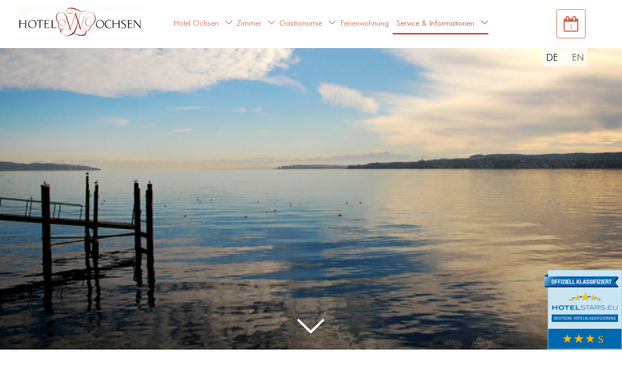

--- FILE ---
content_type: text/html; charset=UTF-8
request_url: https://www.hotel-ochsen-ueberlingen.de/de/veranstaltungen_ueberlingen
body_size: 9510
content:
<!DOCTYPE html>
<html  lang="de">
    <head>
        
            <script id="Cookiebot" src="https://consent.cookiebot.eu/uc.js" data-cbid="c7689ae1-bdf1-4ae6-869e-6cfb5ccb24b2" data-framework="TCFv2.2" data-blockingmode="auto"  type="text/javascript"></script>
    
            <script data-cookieconsent="ignore">
            window.dataLayer = window.dataLayer || [];
            function gtag() {
                dataLayer.push(arguments);
            }
            gtag("consent", "default", {
                ad_personalization: "denied",
                ad_storage: "denied",
                ad_user_data: "denied",
                analytics_storage: "denied",
                functionality_storage: "denied",
                personalization_storage: "denied",
                security_storage: "granted",
                wait_for_update: 500,
            });
            gtag("set", "ads_data_redaction", true);
            gtag("set", "url_passthrough", true);
        </script>
            
<title>Überlingen erleben!</title>
<meta name="title" content="Überlingen erleben!">
<meta name="description" content="">
<meta name="keywords" content="">
<link rel="canonical" href="https://www.hotel-ochsen-ueberlingen.de/de/veranstaltungen_ueberlingen">
<meta name="robots" content="index, follow">




    <meta property="og:title" content="Überlingen erleben!">
    <meta property="og:description" content="">
    <meta property="og:site_name" content="">
    <meta property="og:url" content="https://www.hotel-ochsen-ueberlingen.de/de/veranstaltungen_ueberlingen">

    
    
    
    <meta name="twitter:description" content="">
    <meta name="twitter:title" content="Überlingen erleben!">
    

    <link rel="alternate" hreflang="en" href="https://www.hotel-ochsen-ueberlingen.de/en/veranstaltungen_ueberlingen">
    <link rel="alternate" hreflang="de" href="https://www.hotel-ochsen-ueberlingen.de/de/veranstaltungen_ueberlingen">
    <link rel="alternate" hreflang="x-default" href="https://www.hotel-ochsen-ueberlingen.de/de/veranstaltungen_ueberlingen">

<script >
    var brTracking = {"language":"de","tracking_pagetype":""};
</script>

        <meta name="viewport" content="width=device-width, initial-scale=1, shrink-to-fit=no">
        <meta http-equiv="X-UA-Compatible" content="IE=edge">
        <meta charset="utf-8">
            
                                                            
                    
            
                        

        
                    <link rel="icon" href="https://www.hotel-ochsen-ueberlingen.de/storage/app/uploads/public/5fa/c12/cfc/5fac12cfc5f47616086047.ico" type="image/x-icon">
        
                    <!-- WEB-1699 | Addajet IBE -->
            <link rel="stylesheet" href="https://1207005815.rsc.cdn77.org/themes/tchaikovsky/assets/css/ibe/3.5/jquery.addajet.search.min.css?_=679b75d8">

            <link rel="stylesheet" href="https://code.jquery.com/ui/1.12.1/themes/base/jquery-ui.min.css" integrity="sha384-kcAOn9fN4XSd+TGsNu2OQKSuV5ngOwt7tg73O4EpaD91QXvrfgvf0MR7/2dUjoI6" crossorigin="anonymous" async>
        
                                    <link rel="stylesheet" href="https://1207005815.rsc.cdn77.org/storage/app/assets/css/compiled.css?_=694422c1" fetchpriority="high">

                    
        
                    <style >
                .ornament:before {
                    content: url('https://www.hotel-ochsen-ueberlingen.de/storage/app/uploads/public/5f9/85f/b86/5f985fb86223c849183369.gif');
                }
            </style>
        
        
        <script >
            /*! inline modernizr script to set webp class on html tag modernizr 3.6.0 (Custom Build) | MIT *
             * https://modernizr.com/download/?-webp-setclasses !*/
            !function(e,n,A){function o(e,n){return typeof e===n}function t(){var e,n,A,t,a,i,l;for(var f in r)if(r.hasOwnProperty(f)){if(e=[],n=r[f],n.name&&(e.push(n.name.toLowerCase()),n.options&&n.options.aliases&&n.options.aliases.length))for(A=0;A<n.options.aliases.length;A++)e.push(n.options.aliases[A].toLowerCase());for(t=o(n.fn,"function")?n.fn():n.fn,a=0;a<e.length;a++)i=e[a],l=i.split("."),1===l.length?Modernizr[l[0]]=t:(!Modernizr[l[0]]||Modernizr[l[0]]instanceof Boolean||(Modernizr[l[0]]=new Boolean(Modernizr[l[0]])),Modernizr[l[0]][l[1]]=t),s.push((t?"":"no-")+l.join("-"))}}function a(e){var n=u.className,A=Modernizr._config.classPrefix||"";if(c&&(n=n.baseVal),Modernizr._config.enableJSClass){var o=new RegExp("(^|\\s)"+A+"no-js(\\s|$)");n=n.replace(o,"$1"+A+"js$2")}Modernizr._config.enableClasses&&(n+=" "+A+e.join(" "+A),c?u.className.baseVal=n:u.className=n)}function i(e,n){if("object"==typeof e)for(var A in e)f(e,A)&&i(A,e[A]);else{e=e.toLowerCase();var o=e.split("."),t=Modernizr[o[0]];if(2==o.length&&(t=t[o[1]]),"undefined"!=typeof t)return Modernizr;n="function"==typeof n?n():n,1==o.length?Modernizr[o[0]]=n:(!Modernizr[o[0]]||Modernizr[o[0]]instanceof Boolean||(Modernizr[o[0]]=new Boolean(Modernizr[o[0]])),Modernizr[o[0]][o[1]]=n),a([(n&&0!=n?"":"no-")+o.join("-")]),Modernizr._trigger(e,n)}return Modernizr}var s=[],r=[],l={_version:"3.6.0",_config:{classPrefix:"",enableClasses:!0,enableJSClass:!0,usePrefixes:!0},_q:[],on:function(e,n){var A=this;setTimeout(function(){n(A[e])},0)},addTest:function(e,n,A){r.push({name:e,fn:n,options:A})},addAsyncTest:function(e){r.push({name:null,fn:e})}},Modernizr=function(){};Modernizr.prototype=l,Modernizr=new Modernizr;var f,u=n.documentElement,c="svg"===u.nodeName.toLowerCase();!function(){var e={}.hasOwnProperty;f=o(e,"undefined")||o(e.call,"undefined")?function(e,n){return n in e&&o(e.constructor.prototype[n],"undefined")}:function(n,A){return e.call(n,A)}}(),l._l={},l.on=function(e,n){this._l[e]||(this._l[e]=[]),this._l[e].push(n),Modernizr.hasOwnProperty(e)&&setTimeout(function(){Modernizr._trigger(e,Modernizr[e])},0)},l._trigger=function(e,n){if(this._l[e]){var A=this._l[e];setTimeout(function(){var e,o;for(e=0;e<A.length;e++)(o=A[e])(n)},0),delete this._l[e]}},Modernizr._q.push(function(){l.addTest=i}),Modernizr.addAsyncTest(function(){function e(e,n,A){function o(n){var o=n&&"load"===n.type?1==t.width:!1,a="webp"===e;i(e,a&&o?new Boolean(o):o),A&&A(n)}var t=new Image;t.onerror=o,t.onload=o,t.src=n}var n=[{uri:"[data-uri]",name:"webp"},{uri:"[data-uri]",name:"webp.alpha"},{uri:"[data-uri]",name:"webp.animation"},{uri:"[data-uri]",name:"webp.lossless"}],A=n.shift();e(A.name,A.uri,function(A){if(A&&"load"===A.type)for(var o=0;o<n.length;o++)e(n[o].name,n[o].uri)})}),t(),a(s),delete l.addTest,delete l.addAsyncTest;for(var p=0;p<Modernizr._q.length;p++)Modernizr._q[p]();e.Modernizr=Modernizr}(window,document);
        </script>
    </head>
    <body>
        <script >
    const activeLocale = 'de';
</script>

        
    <div class="fixed-bottom fixed-bottom-right">
        <iframe src="https://hotelclass.info/ws/92bce94c-ec9e-4d0b-bcd1-5d76483e40de?lang=de" width="160" height="164" align="left" scrolling="no" marginheight="0" marginwidth="0" frameborder="0"></iframe>
    </div>
        <!-- Tracking -->
            
    
    
    


                    <header class="container-fluid" data-name="header-animated">
    <nav class="row navbar navbar-expand-lg">
        <div class="col-3 col-sm-2 col-md-4 d-block d-lg-none">
                <a class="btn btn-booking" href="https://hotel-ochsen-ueberlingen.direct-reservation.net/de" target="_blank">
        <i class="icon-website-calendar-o"></i>
        <small class="small-text">
            Buchen
        </small>
    </a>
                    </div>
        <div class="col-6 col-sm-8 col-md-4 col-lg-2 col-xl-3 text-center">
                            <a class="navbar-brand" href="/">
                    <img class="img-fluid" src="https://www.hotel-ochsen-ueberlingen.de/storage/app/uploads/public/5f9/860/3fd/5f98603fd1906690801563.png" alt="Hotel Ochsen" width="" height="">
                </a>
                    </div>
        <div class="col-3 col-sm-2 col-md-4 d-block d-lg-none text-right">
            <button class="navbar-toggler" type="button" data-toggle="collapse" data-target="#nav-header" aria-controls="nav-header" aria-expanded="false" aria-label="Toggle navigation">
                <i class="icon-website-menu-light"></i>
            </button>
        </div>
        <div class="collapse navbar-collapse col-lg-8 col-xl-6 d-lg-flex justify-content-between" data-name="nav-header" id="nav-header">
            <ul class="navbar-nav">
            <li class="nav-item dropdown ">
            <a class="nav-link dropdown-toggle" href="https://www.hotel-ochsen-ueberlingen.de/de/3-sterne-hotel-ochsen-in-ueberlingen" >
                Hotel Ochsen
            </a>
                            <i class="icon-website-chevron-thin-down dropdown-toggle" aria-label="open-menu-1" id="navbar-dropdown-1" role="button" data-toggle="dropdown" aria-haspopup="true" aria-expanded="false"></i>
                <ul class="dropdown-menu" aria-labelledby="navbar-dropdown-1">
                        <li class="dropdown-item ">
        <a href="https://www.hotel-ochsen-ueberlingen.de/de/lage-ueberlingen" >
            Lage
        </a>
            </li>
    <li class="dropdown-item ">
        <a href="https://www.hotel-ochsen-ueberlingen.de/de/kontakt-ansprechparter" >
            Kontakt
        </a>
            </li>
    <li class="dropdown-item ">
        <a href="https://www.hotel-ochsen-ueberlingen.de/de/aktuelles" >
            Aktuelle Informationen
        </a>
            </li>
    <li class="dropdown-item ">
        <a href="https://www.hotel-ochsen-ueberlingen.de/de/urlaub_bodensee_hotel" >
            Geschichte
        </a>
            </li>
                </ul>
                    </li>
            <li class="nav-item dropdown ">
            <a class="nav-link dropdown-toggle" href="https://www.hotel-ochsen-ueberlingen.de/de/hotelzimmer_bodensee_kurzurlaub_hotelroom_lake_constance_short_break" >
                Zimmer
            </a>
                            <i class="icon-website-chevron-thin-down dropdown-toggle" aria-label="open-menu-2" id="navbar-dropdown-2" role="button" data-toggle="dropdown" aria-haspopup="true" aria-expanded="false"></i>
                <ul class="dropdown-menu" aria-labelledby="navbar-dropdown-2">
                        <li class="dropdown-item ">
        <a href="https://www.hotel-ochsen-ueberlingen.de/de/zimmer_fruehstueck_bodensee" >
            Standardzimmer
        </a>
            </li>
    <li class="dropdown-item ">
        <a href="https://www.hotel-ochsen-ueberlingen.de/de/hotelzimmer_seeblick_bodensee" >
            Seezimmer
        </a>
            </li>
    <li class="dropdown-item ">
        <a href="https://www.hotel-ochsen-ueberlingen.de/de/ferien_hotel_bodensee" >
            Balkonzimmer
        </a>
            </li>
    <li class="dropdown-item ">
        <a href="https://www.hotel-ochsen-ueberlingen.de/de/mehrbettzimmer" >
            Mehrbettzimmer
        </a>
            </li>
    <li class="dropdown-item ">
        <a href="https://www.hotel-ochsen-ueberlingen.de/de/familienzimmer_ueberlingen_bodensee" >
            Zimmer mit Verbindungstüre
        </a>
            </li>
    <li class="dropdown-item ">
        <a href="https://www.hotel-ochsen-ueberlingen.de/de/zimmerpreise" >
            Preise
        </a>
            </li>
                </ul>
                    </li>
            <li class="nav-item dropdown ">
            <a class="nav-link dropdown-toggle" href="https://www.hotel-ochsen-ueberlingen.de/de/restaurants_ueberlingen_bodensee_lake_constance" >
                Gastronomie
            </a>
                            <i class="icon-website-chevron-thin-down dropdown-toggle" aria-label="open-menu-3" id="navbar-dropdown-3" role="button" data-toggle="dropdown" aria-haspopup="true" aria-expanded="false"></i>
                <ul class="dropdown-menu" aria-labelledby="navbar-dropdown-3">
                        <li class="dropdown-item ">
        <a href="https://www.hotel-ochsen-ueberlingen.de/de/restaurant_ochsen_ueberlingen_bodensee" >
            Restaurant
        </a>
            </li>
    <li class="dropdown-item ">
        <a href="https://www.hotel-ochsen-ueberlingen.de/de/bodensee_gaststube_badische_kueche" >
            Braustüble
        </a>
            </li>
    <li class="dropdown-item ">
        <a href="https://www.hotel-ochsen-ueberlingen.de/de/feste_feiern_ueberlingen_bodensee" >
            Feiern im Ochsen
        </a>
            </li>
    <li class="dropdown-item ">
        <a href="https://www.hotel-ochsen-ueberlingen.de/de/mittagstisch_im_hotel_ochsen" >
            Speisekarten &amp; Mittagstisch
        </a>
            </li>
                </ul>
                    </li>
            <li class="nav-item ">
            <a class="nav-link " href="https://www.hotel-ochsen-ueberlingen.de/de/ferienwohnung_ueberlingen_bodensee" >
                Ferienwohnung
            </a>
                    </li>
            <li class="nav-item dropdown active ">
            <a class="nav-link dropdown-toggle" href="https://www.hotel-ochsen-ueberlingen.de/de/sehenswuerdigkeiten_bodensee_informationen_sightseeings_lake_constance_information" >
                Service &amp; Informationen
            </a>
                            <i class="icon-website-chevron-thin-down dropdown-toggle" aria-label="open-menu-5" id="navbar-dropdown-5" role="button" data-toggle="dropdown" aria-haspopup="true" aria-expanded="false"></i>
                <ul class="dropdown-menu" aria-labelledby="navbar-dropdown-5">
                        <li class="dropdown-item active ">
        <a href="https://www.hotel-ochsen-ueberlingen.de/de/veranstaltungen_ueberlingen" >
            Überlingen erleben!
        </a>
            </li>
    <li class="dropdown-item ">
        <a href="https://www.hotel-ochsen-ueberlingen.de/de/ueberlingen_bodensee_hotel" >
            Lage
        </a>
            </li>
                </ul>
                    </li>
    </ul>                                </div>
        <div class="col-lg-2 col-xl-3 d-none d-lg-flex nav-extras">
                        	<button type="button" class="btn btn-booking d-none d-lg-block btn-addajet" data-toggle="modal" data-target="#booking-mask">
		<i class="icon-website-calendar-o"></i>
	    <span class="text">Buchen</span>
	</button>
                    </div>
    </nav>
</header>        
        <main class="container-fluid">
                            <!-- WEB-1168 | only show languages if there's more then one! -->
<div class="row" data-name="language-switch">
    <div class="container position-relative">
        <aside class="languages">
            <ul class="list-inline m-0">
                                    <li class="list-inline-item py-1 px-2">
                        <a class="lead active" href="#" data-request="onSwitchLocale" data-request-data="locale: 'de'">DE</a>
                    </li>
                                    <li class="list-inline-item py-1 px-2">
                        <a class="lead" href="#" data-request="onSwitchLocale" data-request-data="locale: 'en'">EN</a>
                    </li>
                            </ul>
        </aside>
    </div>
</div>
            
            
            <!-- Repeater -->
            

            

            <!-- Render blocks -->
                                                                        

                                                
                                                                                                <style >#welcome-0 { border-radius: 0; background-repeat: no-repeat; background-position: center center; background-image: url('https://1207005815.rsc.cdn77.org/storage/app/media/3570e34b215acd307abb9f2505d306d5_1900x1100.jpg'); }.webp #welcome-0 { background-image: url('https://1207005815.rsc.cdn77.org/storage/app/media/3570e34b215acd307abb9f2505d306d5_1900x1100.jpg.webp'); }@media (max-width: 1200px) {#welcome-0 { background-image: url('https://1207005815.rsc.cdn77.org/storage/app/media/3570e34b215acd307abb9f2505d306d5_1900x1100.jpg'); }.webp #welcome-0 { background-image: url('https://1207005815.rsc.cdn77.org/storage/app/media/3570e34b215acd307abb9f2505d306d5_1900x1100.jpg.webp'); }}@media (max-width: 992px) {#welcome-0 { background-image: url('https://1207005815.rsc.cdn77.org/storage/app/media/3570e34b215acd307abb9f2505d306d5_992x574.jpg'); }.webp #welcome-0 { background-image: url('https://1207005815.rsc.cdn77.org/storage/app/media/3570e34b215acd307abb9f2505d306d5_992x574.jpg.webp'); }}@media (max-width: 767px) {#welcome-0 { background-image: url('https://1207005815.rsc.cdn77.org/storage/app/media/3570e34b215acd307abb9f2505d306d5_767x444.jpg'); }.webp #welcome-0 { background-image: url('https://1207005815.rsc.cdn77.org/storage/app/media/3570e34b215acd307abb9f2505d306d5_767x444.jpg.webp'); }}@media (max-width: 414px) {#welcome-0 { background-image: url('https://1207005815.rsc.cdn77.org/storage/app/media/3570e34b215acd307abb9f2505d306d5_414x240.jpg'); }.webp #welcome-0 { background-image: url('https://1207005815.rsc.cdn77.org/storage/app/media/3570e34b215acd307abb9f2505d306d5_414x240.jpg.webp'); }}@media (max-width: 320px) {#welcome-0 { background-image: url('https://1207005815.rsc.cdn77.org/storage/app/media/3570e34b215acd307abb9f2505d306d5_375x217.jpg'); }.webp #welcome-0 { background-image: url('https://1207005815.rsc.cdn77.org/storage/app/media/3570e34b215acd307abb9f2505d306d5_375x217.jpg.webp'); }}</style>
        <figure id="welcome-0" class="row media parallax" data-handler="welcome" data-method="teaser">
                <div class="container">
            <div class="card text-white">
                                                            </div>
            <a class="scrollbutton d-none d-sm-block"
               role="button"
               aria-label="Scroll down to next section"
               title="Scroll down"
               tabindex="0">
              <i class="icon-website-chevron-thin-down text-white" aria-hidden="true"></i>
            </a>
        </div>
    </figure>
                                                                                                                    <article class="container" data-handler="content" data-method="display">
                    <div class="row mb-3">
                <div class="col-12" data-step="headline">
                    <h2>ÜBERLINGEN AM BODENSEE</h2>
                </div>
            </div>
                            <div class="row mb-3">
                                <div class="col-12 text-left" >
                    <div class="inner">
                        <p>Überlingen am Bodensee ist ein Urlaubs-, Erholungs- und Kurort mit&nbsp;über 1200-jährigem Bestehen.&nbsp;Als einziges staatlich anerkanntes Kneippheilbad in Baden-Württemberg bietet es nicht nur in den zahlreichen Sanatorien Entspannung und Erholung für Körper und Seele.</p>

<p>Die mittelalterliche Stadt besitzt südländisches Flair. Die lange Uferpromenade ist von blühenden Pflanzen gesäumt und lädt zum Bummeln ein. Bei einer Erkundung der mittelalterlichen Stadtbefestigung und deren Gräben lässt sich immer wieder Neues entdecken.</p>

<p>
	<br>
</p>
                    </div>
                </div>
            </div>
                        </article>
                                                                                                                    <article class="container" data-handler="content" data-method="display">
                    <div class="row mb-3">
                <div class="col-12" data-step="headline">
                    <h2>ÜBERLINGEN AM BODENSEE</h2>
                </div>
            </div>
                            <div class="row mb-3">
                                    <div class="col-12 col-sm-6" data-step="image">
                        <picture><source data-srcset="https://1207005815.rsc.cdn77.org/storage/app/media/379d7c469e9bb331f1a710a3f8a5cbc0_540x312.jpg.webp" media="(min-width: 1200px)" type="image/webp"><source data-srcset="https://1207005815.rsc.cdn77.org/storage/app/media/379d7c469e9bb331f1a710a3f8a5cbc0_540x312.jpg" media="(min-width: 1200px)" type="image/jpeg"><source data-srcset="https://1207005815.rsc.cdn77.org/storage/app/media/379d7c469e9bb331f1a710a3f8a5cbc0_450x260.jpg.webp" media="(min-width: 992px)" type="image/webp"><source data-srcset="https://1207005815.rsc.cdn77.org/storage/app/media/379d7c469e9bb331f1a710a3f8a5cbc0_450x260.jpg" media="(min-width: 992px)" type="image/jpeg"><source data-srcset="https://1207005815.rsc.cdn77.org/storage/app/media/379d7c469e9bb331f1a710a3f8a5cbc0_330x190.jpg.webp" media="(min-width: 767px)" type="image/webp"><source data-srcset="https://1207005815.rsc.cdn77.org/storage/app/media/379d7c469e9bb331f1a710a3f8a5cbc0_330x190.jpg" media="(min-width: 767px)" type="image/jpeg"><source data-srcset="https://1207005815.rsc.cdn77.org/storage/app/media/379d7c469e9bb331f1a710a3f8a5cbc0_354x205.jpg.webp" media="(min-width: 414px)" type="image/webp"><source data-srcset="https://1207005815.rsc.cdn77.org/storage/app/media/379d7c469e9bb331f1a710a3f8a5cbc0_354x205.jpg" media="(min-width: 414px)" type="image/jpeg"><source data-srcset="https://1207005815.rsc.cdn77.org/storage/app/media/379d7c469e9bb331f1a710a3f8a5cbc0_260x150.jpg.webp" media="(min-width: 320px)" type="image/webp"><source data-srcset="https://1207005815.rsc.cdn77.org/storage/app/media/379d7c469e9bb331f1a710a3f8a5cbc0_260x150.jpg" media="(min-width: 320px)" type="image/jpeg"><img data-src="https://1207005815.rsc.cdn77.org/storage/app/media/379d7c469e9bb331f1a710a3f8a5cbc0_540x312.jpg" class="img-fluid lazyload" alt="Überlingen am Bodensee" width="540" height="312"></picture>
                    </div>
                                <div class="col-12 col-sm-6 text-left" >
                    <div class="inner">
                        <p>Zahlreiche Informationen über die historische Stadt Überlingen finden Sie auf der offiziellen Homepage der Stadt.</p>

<p><a href="http://www.ueberlingen.de/" target="">http://www.ueberlingen.de</a></p>
                    </div>
                </div>
            </div>
                        </article>
                                                                                                                    <article class="container" data-handler="content" data-method="display">
                    <div class="row mb-3">
                <div class="col-12" data-step="headline">
                    <h2>BODENSEE-THERME ÜBERLINGEN</h2>
                </div>
            </div>
                            <div class="row mb-3">
                                    <div class="col-12 col-sm-6" data-step="image">
                        <picture><source data-srcset="https://1207005815.rsc.cdn77.org/storage/app/media/7d53ff15ac604c3290123fc9f208006c_540x312.jpg.webp" media="(min-width: 1200px)" type="image/webp"><source data-srcset="https://1207005815.rsc.cdn77.org/storage/app/media/7d53ff15ac604c3290123fc9f208006c_540x312.jpg" media="(min-width: 1200px)" type=""><source data-srcset="https://1207005815.rsc.cdn77.org/storage/app/media/7d53ff15ac604c3290123fc9f208006c_450x260.jpg.webp" media="(min-width: 992px)" type="image/webp"><source data-srcset="https://1207005815.rsc.cdn77.org/storage/app/media/7d53ff15ac604c3290123fc9f208006c_450x260.jpg" media="(min-width: 992px)" type=""><source data-srcset="https://1207005815.rsc.cdn77.org/storage/app/media/7d53ff15ac604c3290123fc9f208006c_330x190.jpg.webp" media="(min-width: 767px)" type="image/webp"><source data-srcset="https://1207005815.rsc.cdn77.org/storage/app/media/7d53ff15ac604c3290123fc9f208006c_330x190.jpg" media="(min-width: 767px)" type=""><source data-srcset="https://1207005815.rsc.cdn77.org/storage/app/media/7d53ff15ac604c3290123fc9f208006c_354x205.jpg.webp" media="(min-width: 414px)" type="image/webp"><source data-srcset="https://1207005815.rsc.cdn77.org/storage/app/media/7d53ff15ac604c3290123fc9f208006c_354x205.jpg" media="(min-width: 414px)" type=""><source data-srcset="https://1207005815.rsc.cdn77.org/storage/app/media/7d53ff15ac604c3290123fc9f208006c_260x150.jpg.webp" media="(min-width: 320px)" type="image/webp"><source data-srcset="https://1207005815.rsc.cdn77.org/storage/app/media/7d53ff15ac604c3290123fc9f208006c_260x150.jpg" media="(min-width: 320px)" type=""><img data-src="https://1207005815.rsc.cdn77.org/storage/app/media/7d53ff15ac604c3290123fc9f208006c_540x312.jpg" class="img-fluid lazyload" alt="7d53ff15ac604c3290123fc9f208006c" width="540" height="312"></picture>
                    </div>
                                <div class="col-12 col-sm-6 text-left" >
                    <div class="inner">
                        <p>Das Wasser der Bodensee-Therme ist von hervorragender Qualität: Es ist ein Thermalwasser, das mit einer Temperatur von 37 Grad austritt. ... mehr über den Link!</p>

<p><a href="http://www.bodenseetherme.de/" target="">http://www.bodenseetherme.de</a></p>
                    </div>
                </div>
            </div>
                        </article>
                                                                                                                    <article class="container" data-handler="content" data-method="display">
                    <div class="row mb-3">
                <div class="col-12" data-step="headline">
                    <h2>BODENSEESCHIFFAHRT</h2>
                </div>
            </div>
                            <div class="row mb-3">
                                    <div class="col-12 col-sm-6" data-step="image">
                        <picture><source data-srcset="https://1207005815.rsc.cdn77.org/storage/app/media/7dc8989ae71d0bd594c5876021294f18_540x312.jpg.webp" media="(min-width: 1200px)" type="image/webp"><source data-srcset="https://1207005815.rsc.cdn77.org/storage/app/media/7dc8989ae71d0bd594c5876021294f18_540x312.jpg" media="(min-width: 1200px)" type="image/jpeg"><source data-srcset="https://1207005815.rsc.cdn77.org/storage/app/media/7dc8989ae71d0bd594c5876021294f18_450x260.jpg.webp" media="(min-width: 992px)" type="image/webp"><source data-srcset="https://1207005815.rsc.cdn77.org/storage/app/media/7dc8989ae71d0bd594c5876021294f18_450x260.jpg" media="(min-width: 992px)" type="image/jpeg"><source data-srcset="https://1207005815.rsc.cdn77.org/storage/app/media/7dc8989ae71d0bd594c5876021294f18_330x190.jpg.webp" media="(min-width: 767px)" type="image/webp"><source data-srcset="https://1207005815.rsc.cdn77.org/storage/app/media/7dc8989ae71d0bd594c5876021294f18_330x190.jpg" media="(min-width: 767px)" type="image/jpeg"><source data-srcset="https://1207005815.rsc.cdn77.org/storage/app/media/7dc8989ae71d0bd594c5876021294f18_354x205.jpg.webp" media="(min-width: 414px)" type="image/webp"><source data-srcset="https://1207005815.rsc.cdn77.org/storage/app/media/7dc8989ae71d0bd594c5876021294f18_354x205.jpg" media="(min-width: 414px)" type="image/jpeg"><source data-srcset="https://1207005815.rsc.cdn77.org/storage/app/media/7dc8989ae71d0bd594c5876021294f18_260x150.jpg.webp" media="(min-width: 320px)" type="image/webp"><source data-srcset="https://1207005815.rsc.cdn77.org/storage/app/media/7dc8989ae71d0bd594c5876021294f18_260x150.jpg" media="(min-width: 320px)" type="image/jpeg"><img data-src="https://1207005815.rsc.cdn77.org/storage/app/media/7dc8989ae71d0bd594c5876021294f18_540x312.jpg" class="img-fluid lazyload" alt="Bodensee Schiffsrundfahrten" width="540" height="312"></picture>
                    </div>
                                <div class="col-12 col-sm-6 text-left" >
                    <div class="inner">
                        <p>Die Bodensee-Schiffsbetriebe bieten von März bis Oktober einen regelmäßigen Kursverkehr sowie Ausflugs-, Programm- und Charterfahrten auf dem gesamten Bodensee an.</p>

<p><a href="http://www.bsb-online.com/" target="">http://www.bsb-online.com/</a></p>
                    </div>
                </div>
            </div>
                        </article>
                                                
                                                                                                                                </main>
        <footer class="container-fluid mt-5 mb-0">
            <div class="container pt-5 pb-5">
                <div class="row">


                    <!-- WEB-486 -->
                    <div class="col-sm mb-1" data-name="nav-footer">
                    <ul class="list-unstyled">
                <li >
                    <a  href="https://www.hotel-ochsen-ueberlingen.de/de/contact_kontakt" >Kontakt</a>
            </li>
        <li >
                    <a  href="https://www.hotel-ochsen-ueberlingen.de/de/imprint" >Impressum</a>
            </li>
        <li >
                    <a  href="https://www.hotel-ochsen-ueberlingen.de/de/datenschutz" >Datenschutz</a>
            </li>
        <li >
                    <a  href="https://www.hotel-ochsen-ueberlingen.de/de/stellenangebote_hotel_bodensee" >Jobs</a>
            </li>
        <li >
                    <a  href="https://www.hotel-ochsen-ueberlingen.de/de/anfahrtsskizze_bodensee_ueberlingen_direction_lake_constance" >Anfahrt</a>
            </li>
        <li >
                    <a  href="https://www.google.de/maps?f=d&amp;hl=de&amp;geocode=3309701370126576908,47.765838,9.162920&amp;saddr&amp;daddr=M%C3%BCnsterstr.+48,+88662+%C3%9Cberlingen+(Hotel+Ochsen)&amp;mra=pe&amp;mrcr=0&amp;sll=49.621234,8.139081&amp;sspn=6.704515,14.941406&amp;ie=UTF8&amp;ll=49.61071,8.02002&amp;spn=6.70647," target="_blank">Routenplaner</a>
            </li>
            </ul>
    </div>                    <div class="col-sm-2 mb-1" data-name="hotel-info-partner">
                                                                                                </div>
                    <div class="col-sm mb-3" data-name="address">
        <div class="vcard">
        <span class="org">Hotel Ochsen</span>
        <br>
        <span class="adr">
            <span class="street-address">Münsterstraße 48</span>
            <br>
            <span class="locality">88662 Überlingen</span>
        </span>
        <br>
        <span class="tel">Telefon:</span><a href="tel:+49 7551 919960" tabindex="-1"><span>+49 7551 919960</span></a>
        <br>
        <span class="email">E-Mail: <span id="e14036796">[javascript protected email address]</span><script  type="text/javascript">/*<![CDATA[*/var a="WoBuz7OFn_SPx6gEaH.J@i5q+AYZ1yGekL-9CQTl8mfN4MhpDRtIv3Kbc20dsUVrwXj";var b=a.split("").sort().join("");var c="NbKsmNs6DbsMvobNDdMKoUMfM0vRKpMKB4M";var d="";for(var e=0;e<c.length;e++)d+=b.charAt(a.indexOf(c.charAt(e)));document.getElementById("e14036796").innerHTML="<a href=\"mailto:"+d+"\" tabindex=\"-1\">"+d+"</a>"/*]]>*/</script></span>
        <br>
        <span>Webseite: <a href="https://www.hotel-ochsen-ueberlingen.de" target="_blank" tabindex="-1">https://www.hotel-ochsen-ueberlingen.de</a></span>
    </div>
</div>                    <div class="col-sm btn-group-lg" data-name="social-media">
                                                            <br>
                <a class="btn btn-outline-light mb-2" href="https://www.google.com/search?sa=X&amp;ved=2ahUKEwiVhfDrmbWLAxWLh_0HHTLjDy8Q3PALegQIRRAF" target="_blank" title="google">
            <i class="icon-reviews-google"></i>
        </a>
            <a class="btn btn-outline-light mb-2" href="https://www.holidaycheck.de/hi/hotel-ochsen/1d9060cd-58ac-3a70-b141-4c68bcb45e77" target="_blank" title="holidaycheck">
            <i class="icon-reviews-holidaycheck"></i>
        </a>
            <a class="btn btn-outline-light mb-2" href="https://www.tripadvisor.de/Hotel_Review-g198543-d638500-Reviews-Hotel_Ochsen-Uberlingen_Baden_Wurttemberg.html" target="_blank" title="tripadvisor">
            <i class="icon-reviews-tripadvisor"></i>
        </a>
                        </div>
                </div>
            </div>
                            <span class="btn-scroll-up" data-trigger="scroll" data-scroll-position="figure.gallery" data-scroll-offset-top="-155">
                    <i class="lead icon-website-chevron-thin-up"></i>
                </span>
                    </footer>
        <div class="container-fluid powered-by pt-3">
            <div class="row">
                <div class="col-12 col-sm-7 mb-2 mb-sm-0 order-2 order-sm-1 busy-rooms text-center text-sm-left">
                    <a href="http://www.busy-rooms.de" target="_blank" tabindex="-1">
                        powered by Busy Rooms&nbsp;<img src="https://media.busyrooms.co/images/powered-by-busy-rooms.png?1.02" alt="Logo Busy Rooms Central Reservation System"  width="32" height="32">
                    </a>
                </div>
                <!-- WEB-1168 | only show languages if there's more then one! -->
<div class="col-12 col-sm-5 mb-2 mb-sm-0 d-block d-lg-none languages text-center text-sm-right">
    <ul class="list-inline">
                    <li class="list-inline-item py-0 px-2">
                <a class="lead active" href="#" data-request="onSwitchLocale" data-request-data="locale: 'de'">DE</a>
            </li>
                    <li class="list-inline-item py-0 px-2">
                <a class="lead" href="#" data-request="onSwitchLocale" data-request-data="locale: 'en'">EN</a>
            </li>
            </ul>
</div>
            </div>
        </div>

        <script type="application/ld+json" >{
    "@context": "https://schema.org",
    "@type": "Hotel",
    "name": "Hotel Ochsen",
    "description": "",
    "address": {
        "@type": "PostalAddress",
        "addressCountry": "DE",
        "addressLocality": "Überlingen",
        "addressRegion": "",
        "postalCode": "88662",
        "streetAddress": "Münsterstraße 48"
    },
    "telephone": "+49 7551 919960",
    "faxNumber": "",
    "email": "contact@hotel-ochsen-ueberlingen.de",
    "url": "https://www.hotel-ochsen-ueberlingen.de",
    "image": "",
    "photo": "",
    "starRating": {
        "@type": "Rating",
        "ratingValue": "3"
    },
    "priceRange": ""
}</script>

        
        <script src="https://1207005815.rsc.cdn77.org/themes/tchaikovsky/assets/js/jquery-3.3.1.min.js?_=676428d5" data-cookieconsent="ignore"></script>

        <script src="https://1207005815.rsc.cdn77.org/themes/tchaikovsky/assets/js/jquery.easing.min.js?_=676428d5" data-cookieconsent="ignore"></script>

        <script src="https://1207005815.rsc.cdn77.org/themes/tchaikovsky/assets/js/bootstrap.min.js?_=676428d5" data-cookieconsent="ignore"></script>

        <script src="https://1207005815.rsc.cdn77.org/themes/tchaikovsky/assets/js/slick.min.js?_=676428d5" data-cookieconsent="ignore"></script>

        <script src="https://1207005815.rsc.cdn77.org/themes/tchaikovsky/assets/js/ekko-lightbox.min.js?_=676428d5" data-cookieconsent="ignore"></script>

        <script src="https://1207005815.rsc.cdn77.org/themes/tchaikovsky/assets/js/app.min.js?_=676428d5" data-cookieconsent="ignore"></script>


        <script src="https://1207005815.rsc.cdn77.org/themes/tchaikovsky/assets/js/lazysizes.min.js?_=676428d5" async="" data-cookieconsent="ignore"></script>


        <script src="https://1207005815.rsc.cdn77.org/modules/system/assets/js/framework.combined-min.js?_=694422bf" defer="" data-cookieconsent="ignore"></script>


        <script src="https://1207005815.rsc.cdn77.org/plugins/busyroomscms/frontend/assets/js/fathom.js?_=660fcd1c" defer="" data-cookieconsent="ignore" data-site="KCRZMOYF"></script>

        <!-- Tracking -->
        
    
            <!-- Google Analytics -->
<script >
    var gaProperty = 'UA-28861191-1';
    var disableStr = 'ga-disable-' + gaProperty;
    window.ga=window.ga||function(){(ga.q=ga.q||[]).push(arguments)};ga.l=+new Date;
    ga('create', gaProperty, 'auto', {'allowLinker': true});
    ga('require', 'linker');
            ga('linker:autoLink', ['https://hotel-ochsen-ueberlingen.direct-reservation.net']);
        ga('set', 'anonymizeIp', true);
    // Disable tracking if the opt-out cookie exists.
    if (document.cookie.indexOf(disableStr + '=true') > -1) {
        window[disableStr] = true;
    }
    ga('send', 'pageview');
    // Opt-out function
    function gaOptout() {
        document.cookie = disableStr + '=true; expires=Thu, 31 Dec 2099 23:59:59 UTC; path=/';
        window[disableStr] = true;
    }
</script>
<script defer src='https://www.google-analytics.com/analytics.js'></script>
<!-- End Google Analytics -->
    
            <!-- Matomo Analytics -->

<script type="text/plain" data-cookieconsent="statistics" >
    function insertAfter(newNode, existingNode) {
        existingNode.parentNode.insertBefore(newNode, existingNode.nextSibling);
    }
    var _paq = _paq || [];
    (function(){
        var u=(("https:" == document.location.protocol) ? "https://analytics.hotelwebservice.com/" : "http://analytics.hotelwebservice.com/");
        _paq.push(['setSiteId', 387]);
        _paq.push(['setTrackerUrl', u+'piwik.php']);
        _paq.push(['trackPageView']);
        _paq.push(['enableLinkTracking']);
        var d=document;
        var g=d.createElement('script');
        var s=d.getElementsByTagName('script')[0];
        g.type='text/javascript';
        g.defer=true;
        g.async=true;
        g.src=u+'piwik.js';
        /* WEB-2657 check for cookie bot script */
        const cookieBotElement = document.getElementById('Cookiebot')
        if(cookieBotElement) {
            if( typeof(s)!='undefined' ) {
              insertAfter(g, cookieBotElement);
            } else {
                var fhe=d.getElementsByTagName('head')[0].firstChild;
                insertAfter(g,fhe);
            }
        }
        /* if no cookiebot script was found */
        else {
          if( typeof(s)!='undefined' ) {
            s.parentNode.insertBefore(g,s);
          } else {
            var fhe=d.getElementsByTagName('head')[0].firstChild;
            fhe.parentNode.insertBefore(g,fhe);
          }
        }
    })();
</script>
<noscript><p><img src="https://analytics.hotelwebservice.com/piwik.php?idsite=387" style="border:0" alt="" /></p></noscript>
<!-- End Matomo Analytics -->
    
    

                            <!-- WEB-1699 | Addajet IBE -->
            <script src="https://code.jquery.com/ui/1.12.1/jquery-ui.min.js" integrity="sha384-Dziy8F2VlJQLMShA6FHWNul/veM9bCkRUaLqr199K94ntO5QUrLJBEbYegdSkkqX" crossorigin="anonymous" data-cookieconsent="ignore"></script>
            <script src="https://1207005815.rsc.cdn77.org/themes/tchaikovsky/assets/js/ibe/3.5/jquery.addajet.search.min.js?_=68359f70" data-cookieconsent="ignore"></script>

            <!-- WEB-3406 -->
            <script src="https://1207005815.rsc.cdn77.org/themes/tchaikovsky/assets/js/jquery-ui-i18n.min.js?_=676428d5" data-cookieconsent="ignore"></script>

            <script>
                  // set language for ui date picker
                  $.datepicker.setDefaults($.datepicker.regional['de']);
            </script>
            <!-- WEB-2179 | Modal with booking mask can't be in header sticky-top -->
            <div class="modal fade" id="booking-mask" tabindex="-1" role="dialog" aria-labelledby="label-booking-mask" aria-hidden="true">
                <div class="modal-dialog modal-dialog-centered" role="document">
                    <div class="modal-content">
                        <div class="modal-header bg-secondary">
                            <h3 class="modal-title text-white" id="label-booking-mask">
                                Buchen
                            </h3>
                            <button type="button" class="close text-white" data-dismiss="modal" aria-label="Close">
                                <i class="icon-website-close" aria-hidden="true"></i>
                            </button>
                        </div>
                        <div class="modal-body">
                            <!-- ADDAJET WIDGET -->
                            <div id="addaJetSearchBox"></div>
                        </div>
                    </div>
                </div>
            </div>
            <script >
$(document).ready(function () {
	$("#addaJetSearchBox").search({
		websiteID: 1567,
		combinations: [
			"accommodation",
		],
		settings: {
		    languageCode: "de",
		    currencyCode: "eur",
		    		        isRTL: false,
		    		    		        showCodes: true,
		    		    accommodation: {
                                establishmentIDs: [ 28329 ]
            },
		},
		groups: {
			accommodation:
			{
				maxGroups: 3,
				maxAdults: 3,
				maxChildren: 3,
				maxChildAge: 17,
			},
		},
		languages: {
			searchBox: {
				combinations: {
					accommodation: "Accommodation",
				},
				modules: {
					accommodation: {
						dateFrom: "Anreise",
						dateTo: "Abreise",
						numberOfGroups: "Zimmer",
						numberOfGroupsNumbers: ["1 Zimmer", "2 Zimmer",
						"3 Zimmer","4 Zimmer","5 Zimmer"],
						groupNumbers: ["Zimmer 1","Zimmer 2","Zimmer 3","Zimmer 4","Zimmer 5"],
						adults: "Erw.",
						children: "Kinder",
						childrenAges: "Alter Kind(er)",
						checkAvailability: "Verfügbarkeit prüfen",
						promoCode: "Aktionscode",
						agencyCode: "Agenturcode",
						agencyUsername: "Agentur Benutzername",
						agencyPassword: "Agentur Passwort"
					}
				}
			}
		}
}); // search
});	// ready
</script>                    </body>
</html>

--- FILE ---
content_type: text/html; charset=utf-8
request_url: https://hotelclass.info/ws/92bce94c-ec9e-4d0b-bcd1-5d76483e40de?lang=de
body_size: 1230
content:
<!DOCTYPE html>
<html lang="de">
<head>
    <meta charset="UTF-8">
    <title>Hotelclass Widget</title>
    <style>
        .widgetContainer {
            width: 100%;
            position: relative;
        }

        .widgetContainer .mainBG {
            width: 100%;
        }

        .widgetContainer .stars {
            position: absolute;
            bottom: 5px;
            left: 0;
            width: 100%;
            text-align: center;
        }

        .widgetContainer .stars.gkla {
            bottom: 11px;
        }

        .widgetContainer .stars img {
            width: 12vw;
            height: auto;
        }

        .superior {
            color: #ffb200;
            font-size: 14vw;
            margin-left: 2px;
            line-height: 24vw;
        }
    </style>
    
</head>
<body>

    <div class="widgetContainer">
                                    <img class="mainBG" src="../images/widget-bg.png" />
                    
        <div class="stars ">
                            <img src="../images/star.png" height="19" />
                            <img src="../images/star.png" height="19" />
                            <img src="../images/star.png" height="19" />
            
                            <span class="superior">S</span>
                                </div>
    </div>
</body>
</html>


--- FILE ---
content_type: text/css
request_url: https://1207005815.rsc.cdn77.org/themes/tchaikovsky/assets/css/ibe/3.5/jquery.addajet.search.min.css?_=679b75d8
body_size: 1243
content:
.searchBopxContainer{margin:0;text-align:left;font-size:14px;color:#333;direction:ltr;position:relative}.searchBoxContainer .rtl{text-align:right;direction:rtl}.searchBoxContainer .searchBoxInnerContainer{background:#eee;padding:5px}.searchBoxContainer .button,.searchBoxContainer input[type=button],.searchBoxContainer input[type=submit]{color:#666;border:1px solid #ccc;text-decoration:none;display:inline-block;zoom:1;*display:inline;-webkit-border-radius:1px;-moz-border-radius:1px;border-radius:1px;background:#eee;background-image:linear-gradient(bottom,#eee 0%,#fff 100%);background-image:-o-linear-gradient(bottom,#eee 0,#fff 100%);background-image:-moz-linear-gradient(bottom,#eee 0,#fff 100%);background-image:-webkit-linear-gradient(bottom,#eee 0,#fff 100%);background-image:-ms-linear-gradient(bottom,#eee 0%,#fff 100%);background-image:-webkit-gradient(linear,left bottom,left top,color-stop(0,#eee),color-stop(1,#fff));padding:5px 10px;margin:0;text-align:center;-webkit-box-sizing:border-box;-moz-box-sizing:border-box;box-sizing:border-box;cursor:pointer;font-size:1em}.searchBoxContainer .button:focus,.searchBoxContainer .button:hover,.searchBoxContainer input[type=button]:focus,.searchBoxContainer input[type=button]:hover,.searchBoxContainer input[type=submit]:focus,.searchBoxContainer input[type=submit]:hover{color:#333;border:1px solid #bbb}.searchBoxContainer .display_inline_block{display:inline-block;zoom:1;*display:inline}.searchBoxContainer .is_empty{background:#fef3aa}.searchBoxContainer .room .title{padding:0 0 5px}.searchBoxContainer .room{-webkit-border-radius:5px;-moz-border-radius:5px;border-radius:5px;display:none}.searchBoxContainer .small{font-size:.8em}.searchBoxContainer .text_align_opposite{text-align:right}.searchBoxContainer .rtl .text_align_opposite{text-align:left}.searchBoxContainer .vertical_align_middle{vertical-align:middle}.searchBoxContainer .width_100{width:100%}.searchBoxContainer .width_50{width:50%}.searchBoxContainer .width_49{width:49%}.searchBoxContainer .row .width_49:first-child{margin-right:2%}.searchBoxContainer .rtl .row .width_49:first-child{margin-right:0;margin-left:2%}.searchBoxContainer abbr,.searchBoxContainer acronym{border:0;font-variant:normal}.searchBoxContainer address,.searchBoxContainer caption,.searchBoxContainer cite,.searchBoxContainer code,.searchBoxContainer dfn,.searchBoxContainer em,.searchBoxContainer strong,.searchBoxContainer th,.searchBoxContainer var{font-style:normal;font-weight:400}.searchBoxContainer button{display:inline-block;zoom:1;*display:inline;vertical-align:middle;border:1px solid #ddd;-webkit-box-sizing:border-box;-moz-box-sizing:border-box;box-sizing:border-box;-webkit-border-radius:2px;-moz-border-radius:2px;border-radius:2px;color:#666;font-size:1em;padding:5px 10px;margin:3px 0;line-height:1em;cursor:pointer;background-color:#fff;background-image:linear-gradient(bottom,#fff 100%,#e6e6e6 0%);background-image:-o-linear-gradient(bottom,#fff 100%,#e6e6e6 0);background-image:-moz-linear-gradient(bottom,#fff 100%,#e6e6e6 0);background-image:-webkit-linear-gradient(bottom,#fff 100%,#e6e6e6 0);background-image:-ms-linear-gradient(bottom,#fff 100%,#e6e6e6 0%);background-image:-webkit-gradient(linear,left bottom,left top,color-stop(1,#fff),color-stop(0,#e6e6e6))}.searchBoxContainer button:focus,.searchBoxContainer button:hover{border:1px solid #ccc}.searchBoxContainer caption,.searchBoxContainer th{text-align:left}.searchBoxContainer blockquote,.searchBoxContainer code,.searchBoxContainer dd,.searchBoxContainer div,.searchBoxContainer dl,.searchBoxContainer dt,.searchBoxContainer fieldset,.searchBoxContainer form,.searchBoxContainer h1,.searchBoxContainer h2,.searchBoxContainer h3,.searchBoxContainer h4,.searchBoxContainer h5,.searchBoxContainer h6,.searchBoxContainer input,.searchBoxContainer legend,.searchBoxContainer li,.searchBoxContainer ol,.searchBoxContainer p,.searchBoxContainer pre,.searchBoxContainer td,.searchBoxContainer th,.searchBoxContainer ul{margin:0;padding:0}.searchBoxContainer fieldset,.searchBoxContainer img{border:0}.searchBoxContainer h1,.searchBoxContainer h2,.searchBoxContainer h3,.searchBoxContainer h4,.searchBoxContainer h5,.searchBoxContainer h6{font-size:100%;font-weight:400}.searchBoxContainer input{font-size:inherit}.searchBoxContainer input,.searchBoxContainer select,.searchBoxContainer textarea{*font-size:100%;font-family:inherit;font-weight:inherit}.searchBoxContainer input[type=password],.searchBoxContainer input[type=text],.searchBoxContainer select,.searchBoxContainer textarea{display:inline-block;zoom:1;*display:inline;vertical-align:middle;border:1px solid #ccc;-webkit-box-sizing:border-box;-moz-box-sizing:border-box;box-sizing:border-box;-webkit-border-radius:2px;-moz-border-radius:2px;border-radius:2px;color:#666;font-size:1em;padding:3px 0;margin:3px 0;line-height:1em}.searchBoxContainer input[type=password]:focus,.searchBoxContainer input[type=text]:focus,.searchBoxContainer select:focus,.searchBoxContainer textarea:focus{border:1px solid #bbb}.searchBoxContainer label{padding:0;margin:3px 0;display:inline-block;zoom:1;*display:inline;vertical-align:middle}.searchBoxContainer legend{color:#000}.searchBoxContainer ol,.searchBoxContainer ul{list-style:none}.searchBoxContainer q:after,.searchBoxContainer q:before{content:""}.searchBoxContainer sub{vertical-align:text-bottom}.searchBoxContainer sup{vertical-align:text-top}.searchBoxContainer table{border-collapse:collapse;border-spacing:0}.searchBoxContainer .icon_calendar{background:#fff url(//api.direct-reservation.net/search/1.0/images/icon-calendar.png)no-repeat right center}.searchBoxContainer .rtl .icon_calendar{background:#fff url(//api.direct-reservation.net/search/1.0/images/icon-calendar.png)no-repeat left center}.searchBoxContainer .moduleTabs a{color:#999;text-decoration:none;display:inline-block;zoom:1;*display:inline;padding:5px}.searchBoxContainer .moduleTabs a:hover{color:#666}.searchBoxContainer .moduleTabs .current,.searchBoxContainer .moduleTabs .current:hover{color:#333;background:#eee}.searchBoxContainer .rtl .moduleTabOptions a{padding:3px 0 3px 10px}.searchBoxContainer .codeLinksContainer a,.searchBoxContainer .moduleTabOptions a{color:#999;text-decoration:none;display:inline-block;zoom:1;*display:inline;padding:3px 10px 3px 0;font-size:.9em}.searchBoxContainer .codeLinksContainer a:hover,.searchBoxContainer .moduleTabOptions a:hover{color:#666}.searchBoxContainer .codeLinksContainer .current,.searchBoxContainer .codeLinksContainer .current:hover,.searchBoxContainer .moduleTabOptions .current,.searchBoxContainer .moduleTabOptions .current:hover{color:#333}.searchBoxContainer .codeLinksContainer{text-align:right}.searchBoxContainer .codeLinksContainer a{padding:3px 0 3px 10px}.searchBoxContainer .rtl .codeLinksContainer{text-align:left}.searchBoxContainer .rtl .codeLinksContainer a{padding:3px 10px 3px 0}#ui-datepicker-div,.ui-autocomplete{-moz-box-shadow:0 0 10px #ccc;-webkit-box-shadow:0 0 10px #ccc;box-shadow:0 0 10px #ccc;z-index:999999999999!important;border:1px solid #ccc}.ui-autocomplete{max-height:200px;overflow-y:auto;overflow-x:hidden;font-size:12px!important}#ui-datepicker-div{font-size:14px}

--- FILE ---
content_type: text/css
request_url: https://1207005815.rsc.cdn77.org/storage/app/assets/css/compiled.css?_=694422c1
body_size: 97888
content:
@font-face{font-family:"Futura Light";src:url("https://media.busyrooms.co/fonts/futura/FuturaLight.woff2") format("woff2");font-weight:400;font-style:normal;font-display:swap}@font-face{font-family:futura-light;src:url("https://media.busyrooms.co/fonts/futura/FuturaLight.woff2") format("woff2");font-weight:400;font-style:normal;font-display:swap}@font-face{font-family:cabin;src:url("https://media.busyrooms.co/fonts/cabin/cabin-webfont.woff2") format("woff2");font-weight:400;font-style:normal;font-display:swap}@font-face{font-family:directions;src:url("https://media.busyrooms.co/fonts/icomoon/directions.woff2") format("woff2");font-weight:400;font-style:normal;font-display:swap}[class*=" icon-directions-"],[class^=icon-directions-]{font-family:directions!important;speak:none;font-style:normal;font-weight:400;font-variant:normal;text-transform:none;line-height:1;-webkit-font-smoothing:antialiased;-moz-osx-font-smoothing:grayscale}.icon-directions-fairground:before{content:""}.icon-directions-airport:before{content:""}.icon-directions-beach:before{content:""}.icon-directions-bike:before{content:""}.icon-directions-harbour:before{content:""}.icon-directions-busstop:before{content:""}.icon-directions-motorway:before{content:""}.icon-directions-mainstation:before{content:""}.icon-directions-run:before{content:""}.icon-directions-transit:before{content:""}.icon-directions-walk:before{content:""}.icon-directions-gasstation:before{content:""}.icon-directions-taxi:before{content:""}.icon-directions-meetingpoint:before{content:""}.icon-directions-motorcycle:before{content:""}.icon-directions-citycenter:before{content:""}.icon-directions-train:before{content:""}.icon-directions-metro:before{content:""}[class*=" icon-reviews-"],[class^=icon-reviews-]{display:block;line-height:1;width:30px;height:30px;padding:0;margin:0 -5px;border-radius:5px;background-repeat:no-repeat;background-size:30px 30px}.icon-reviews-tripadvisor{background-image:url("[data-uri]")}.icon-reviews-trivago{background-image:url("[data-uri]")}.icon-reviews-holidaycheck{background-image:url("[data-uri]")}.icon-reviews-customeralliance{background-image:url("[data-uri]")}.icon-reviews-hotelnavigator{background-image:url("[data-uri]")}.icon-reviews-beauty24{background-image:url("[data-uri]")}.icon-reviews-trustyou{background-image:url("[data-uri]")}.icon-reviews-google{background-image:url("[data-uri]")}@font-face{font-family:services;src:url("https://media.busyrooms.co/fonts/icomoon/services.woff2") format("woff2");font-weight:400;font-style:normal;font-display:swap}[class*=" icon-service-"],[class^=icon-service-]{font-family:services!important;speak:none;font-style:normal;font-weight:400;font-variant:normal;text-transform:none;line-height:1;-webkit-font-smoothing:antialiased;-moz-osx-font-smoothing:grayscale}.icon-service-umbrella:before{content:""}.icon-service-lightbulb-o:before{content:""}.icon-service-h-square:before{content:""}.icon-service-puzzle-piece:before{content:""}.icon-service-gittip:before{content:""}.icon-service-paw:before{content:""}.icon-service-bank:before{content:""}.icon-service-archive:before{content:""}.icon-service-tree:before{content:""}.icon-service-leaf:before{content:""}.icon-service-birthday-cake:before{content:""}.icon-service-user-secret:before{content:""}.icon-service-user-md:before{content:""}.icon-service-group:before{content:""}.icon-service-balance-scale:before{content:""}.icon-service-handshake-o:before{content:""}.icon-service-aplaus:before{content:""}.icon-service-sign-language:before{content:""}.icon-service-map-signs:before{content:""}.icon-service-key:before{content:""}.icon-service-blind:before{content:""}.icon-service-shower:before{content:""}.icon-service-bathtub:before{content:""}.icon-service-thermometer:before{content:""}.icon-service-home-bold:before{content:""}.icon-service-office:before{content:""}.icon-service-newspaper:before{content:""}.icon-service-quill:before{content:""}.icon-service-image:before{content:""}.icon-service-images:before{content:""}.icon-service-camera:before{content:""}.icon-service-headphones:before{content:""}.icon-service-music:before{content:""}.icon-service-video-camera:before{content:""}.icon-service-dice:before{content:""}.icon-service-pacman:before{content:""}.icon-service-bullhorn:before{content:""}.icon-service-connection:before{content:""}.icon-service-mic:before{content:""}.icon-service-book:before{content:""}.icon-service-books:before{content:""}.icon-service-library:before{content:""}.icon-service-barcode:before{content:""}.icon-service-qrcode:before{content:""}.icon-service-ticket:before{content:""}.icon-service-cart:before{content:""}.icon-service-coin-dollar:before{content:""}.icon-service-coin-euro:before{content:""}.icon-service-coin-pound:before{content:""}.icon-service-coin-yen:before{content:""}.icon-service-credit-card:before{content:""}.icon-service-lifebuoy:before{content:""}.icon-service-stopwatch:before{content:""}.icon-service-calendar:before{content:""}.icon-service-display:before{content:""}.icon-service-tv:before{content:""}.icon-service-user:before{content:""}.icon-service-users:before{content:""}.icon-service-user-plus:before{content:""}.icon-service-user-tie:before{content:""}.icon-service-hour-glass:before{content:""}.icon-service-binoculars:before{content:""}.icon-service-key-simple:before{content:""}.icon-service-lock:before{content:""}.icon-service-unlocked:before{content:""}.icon-service-wrench:before{content:""}.icon-service-magic-wand:before{content:""}.icon-service-aid-kit:before{content:""}.icon-service-trophy:before{content:""}.icon-service-gift:before{content:""}.icon-service-glass:before{content:""}.icon-service-glass-martiny:before{content:""}.icon-service-mug:before{content:""}.icon-service-spoon-knife:before{content:""}.icon-service-leaf-simple:before{content:""}.icon-service-rocket:before{content:""}.icon-service-meter:before{content:""}.icon-service-hammer:before{content:""}.icon-service-fire:before{content:""}.icon-service-lab:before{content:""}.icon-service-trash:before{content:""}.icon-service-briefcase:before{content:""}.icon-service-airplane:before{content:""}.icon-service-truck:before{content:""}.icon-service-road:before{content:""}.icon-service-accessibility:before{content:""}.icon-service-target:before{content:""}.icon-service-power:before{content:""}.icon-service-power-cord:before{content:""}.icon-service-clipboard:before{content:""}.icon-service-sphere:before{content:""}.icon-service-earth:before{content:""}.icon-service-link:before{content:""}.icon-service-flag:before{content:""}.icon-service-attachment:before{content:""}.icon-service-eye:before{content:""}.icon-service-bookmark:before{content:""}.icon-service-sun:before{content:""}.icon-service-contrast:before{content:""}.icon-service-star-empty:before{content:""}.icon-service-star-full:before{content:""}.icon-service-heart:before{content:""}.icon-service-man:before{content:""}.icon-service-woman:before{content:""}.icon-service-man-woman:before{content:""}.icon-service-happy:before{content:""}.icon-service-volume-medium:before{content:""}.icon-service-scissors:before{content:""}.icon-service-ac:before{content:""}.icon-service-alarms:before{content:""}.icon-service-schedule:before{content:""}.icon-service-accessible:before{content:""}.icon-service-fairground:before{content:""}.icon-service-airport-shuttle:before{content:""}.icon-service-beach:before{content:""}.icon-service-bluetooth:before{content:""}.icon-service-border-all:before{content:""}.icon-service-broken-image:before{content:""}.icon-service-bubble-chart:before{content:""}.icon-service-cake:before{content:""}.icon-service-phone:before{content:""}.icon-service-photo-camera:before{content:""}.icon-service-redeem:before{content:""}.icon-service-child-care:before{content:""}.icon-service-child-friendly:before{content:""}.icon-service-palette:before{content:""}.icon-service-comment:before{content:""}.icon-service-contact-mail:before{content:""}.icon-service-contact-phone:before{content:""}.icon-service-dashboard:before{content:""}.icon-service-dehaze:before{content:""}.icon-service-delete:before{content:""}.icon-service-bike:before{content:""}.icon-service-harbour:before{content:""}.icon-service-busstop:before{content:""}.icon-service-motorway:before{content:""}.icon-service-mainstation:before{content:""}.icon-service-run:before{content:""}.icon-service-transit:before{content:""}.icon-service-walk:before{content:""}.icon-service-time-to-leave:before{content:""}.icon-service-markunread:before{content:""}.icon-service-information:before{content:""}.icon-service-ev-station:before{content:""}.icon-service-event-seat:before{content:""}.icon-service-extension:before{content:""}.icon-service-face:before{content:""}.icon-service-heart-full:before{content:""}.icon-service-heart-empty:before{content:""}.icon-service-fiber-dvr:before{content:""}.icon-service-fiber-new:before{content:""}.icon-service-citycenter:before{content:""}.icon-service-filter-drama:before{content:""}.icon-service-terrain:before{content:""}.icon-service-flower:before{content:""}.icon-service-fingerprint:before{content:""}.icon-service-fitness-center:before{content:""}.icon-service-flare:before{content:""}.icon-service-flash-on:before{content:""}.icon-service-goat:before{content:""}.icon-service-golf-course:before{content:""}.icon-service-my-location:before{content:""}.icon-service-star:before{content:""}.icon-service-hd:before{content:""}.icon-service-hdr-on:before{content:""}.icon-service-hdr-strong:before{content:""}.icon-service-hdr-weak:before{content:""}.icon-service-hearing:before{content:""}.icon-service-help:before{content:""}.icon-service-help-outline:before{content:""}.icon-service-highlight:before{content:""}.icon-service-hot-tub:before{content:""}.icon-service-local-hotel:before{content:""}.icon-service-hourglass-empty:before{content:""}.icon-service-photo:before{content:""}.icon-service-info:before{content:""}.icon-service-info-outline:before{content:""}.icon-service-tag-faces:before{content:""}.icon-service-invert-colors:before{content:""}.icon-service-keyboard:before{content:""}.icon-service-local-airport:before{content:""}.icon-service-local-car-wash:before{content:""}.icon-service-local-convenience-store:before{content:""}.icon-service-local-drink:before{content:""}.icon-service-local-florist:before{content:""}.icon-service-gasstation:before{content:""}.icon-service-local-laundry-service:before{content:""}.icon-service-local-library:before{content:""}.icon-service-local-mall:before{content:""}.icon-service-theaters:before{content:""}.icon-service-local-offer:before{content:""}.icon-service-local-parking:before{content:""}.icon-service-local-pizza:before{content:""}.icon-service-print:before{content:""}.icon-service-local-shipping:before{content:""}.icon-service-taxi:before{content:""}.icon-service-location-city:before{content:""}.icon-service-loyalty:before{content:""}.icon-service-markunread-mailbox:before{content:""}.icon-service-motorcycle:before{content:""}.icon-service-nature:before{content:""}.icon-service-nature-people:before{content:""}.icon-service-network-check:before{content:""}.icon-service-pan-tool:before{content:""}.icon-service-panorama:before{content:""}.icon-service-pets:before{content:""}.icon-service-pool:before{content:""}.icon-service-pregnant-woman:before{content:""}.icon-service-radio:before{content:""}.icon-service-restaurant:before{content:""}.icon-service-room-service:before{content:""}.icon-service-router:before{content:""}.icon-service-rowing:before{content:""}.icon-service-rss-feed:before{content:""}.icon-service-school:before{content:""}.icon-service-shopping-basket:before{content:""}.icon-service-smoke-free:before{content:""}.icon-service-smoking-rooms:before{content:""}.icon-service-spa:before{content:""}.icon-service-supervisor-account:before{content:""}.icon-service-thumb-down:before{content:""}.icon-service-thumb-up:before{content:""}.icon-service-touch-app:before{content:""}.icon-service-toys:before{content:""}.icon-service-train:before{content:""}.icon-service-metro:before{content:""}.icon-service-verified-user:before{content:""}.icon-service-videocam:before{content:""}.icon-service-watch:before{content:""}.icon-service-wb-incandescent:before{content:""}.icon-service-wc:before{content:""}.icon-service-weekend:before{content:""}@font-face{font-family:social;src:url("https://media.busyrooms.co/fonts/icomoon/social.woff2") format("woff2");font-weight:400;font-style:normal;font-display:swap}[class*=" icon-social-"],[class^=icon-social-]{font-family:social!important;speak:none;font-style:normal;font-weight:400;font-variant:normal;text-transform:none;line-height:1;-webkit-font-smoothing:antialiased;-moz-osx-font-smoothing:grayscale}.icon-social-glide:before{content:""}.icon-social-digg:before{content:""}.icon-social-googleplus:before{content:""}.icon-social-tripadvisor:before{content:""}.icon-social-youtube:before{content:""}.icon-social-pinterest:before{content:""}.icon-social-xing:before{content:""}.icon-social-stumbleupon:before{content:""}.icon-social-delicious:before{content:""}.icon-social-skype:before{content:""}.icon-social-vimeo:before{content:""}.icon-social-rss:before{content:""}.icon-social-telegram:before{content:""}.icon-social-spotify:before{content:""}.icon-social-whatsapp:before{content:""}.icon-social-share:before{content:""}.icon-social-facebook:before{content:""}.icon-social-linkedin:before{content:""}.icon-social-twitter:before{content:""}.icon-social-flickr:before{content:""}.icon-social-blog:before{content:""}.icon-social-instagram:before{content:""}@font-face{font-family:seatings;src:url("https://media.busyrooms.co/fonts/icomoon/seatings.woff2") format("woff2");font-weight:400;font-style:normal;font-display:swap}[class*=" icon-seat-"],[class^=icon-seat-]{font-family:seatings!important;speak:none;font-style:normal;font-weight:400;font-variant:normal;text-transform:none;line-height:1;-webkit-font-smoothing:antialiased;-moz-osx-font-smoothing:grayscale}.icon-seat-ball:before{content:""}.icon-seat-circle:before{content:""}.icon-seat-ushape:before{content:""}.icon-seat-ushapein:before{content:""}.icon-seat-tshape:before{content:""}.icon-circle:before{content:""}.icon-all-out:before{content:""}.icon-seat-block:before{content:""}.icon-city-center:before{content:""}.icon-dashboard:before{content:""}.icon-seat-parliamentary:before{content:""}.icon-seat-rows:before{content:""}.icon-seat-banquet:before{content:""}.icon-seat-cinema:before{content:""}.icon-seat-reception:before{content:""}@font-face{font-family:payment;src:url("https://media.busyrooms.co/fonts/icomoon/payments.woff2") format("woff2");font-weight:400;font-style:normal;font-display:swap}[class*=" icon-payment-"],[class^=icon-payment-]{font-family:payment!important;speak:none;font-style:normal;font-weight:400;font-variant:normal;text-transform:none;line-height:1;-webkit-font-smoothing:antialiased;-moz-osx-font-smoothing:grayscale}.icon-payment-klarna:before{content:""}.icon-payment-ec:before{content:""}.icon-payment-maestrocard:before{content:""}.icon-payment-cash:before{content:""}.icon-payment-bank:before{content:""}.icon-payment-bitcoin:before{content:""}.icon-payment-bluepay:before{content:""}.icon-payment-citi:before{content:""}.icon-payment-clickbank:before{content:""}.icon-payment-google-wallet:before{content:""}.icon-payment-ideal:before{content:""}.icon-payment-sage:before{content:""}.icon-payment-shopify:before{content:""}.icon-payment-wepay:before{content:""}.icon-payment-worldpay:before{content:""}.icon-payment-visa:before{content:""}.icon-payment-mastercard:before{content:""}.icon-payment-discover:before{content:""}.icon-payment-amex:before{content:""}.icon-payment-paypal:before{content:""}.icon-payment-jcb:before{content:""}.icon-payment-diners:before{content:""}@font-face{font-family:shop;src:url("https://media.busyrooms.co/fonts/icomoon/shop.woff2") format("woff2");font-weight:400;font-style:normal;font-display:swap}[class*=" icon-shop-"],[class^=icon-shop-]{font-family:shop!important;speak:none;font-style:normal;font-weight:400;font-variant:normal;text-transform:none;line-height:inherit;-webkit-font-smoothing:antialiased;-moz-osx-font-smoothing:grayscale}.icon-shop-gift:before{content:""}.icon-shop-label:before{content:""}.icon-shop-fire:before{content:""}.icon-shop-printer:before{content:""}.icon-shop-phone:before{content:""}.icon-shop-delivery:before{content:""}.icon-shop-heart:before{content:""}.icon-shop-star:before{content:""}.icon-shop-star-o:before{content:""}.icon-shop-office:before{content:""}.icon-shop-library:before{content:""}.icon-shop-home:before{content:""}.icon-shop-menu-list:before{content:""}.icon-shop-mail-box:before{content:""}.icon-shop-menu:before{content:""}.icon-shop-telephone:before{content:""}.icon-shop-lock:before{content:""}.icon-shop-bed:before{content:""}.icon-shop-plus-square:before{content:""}.icon-shop-plus-circle:before{content:""}.icon-shop-plus:before{content:""}.icon-shop-eye:before{content:""}.icon-shop-question:before{content:""}.icon-shop-question-circle:before{content:""}.icon-shop-offer:before{content:""}.icon-shop-angle-down:before{content:""}.icon-shop-chevron-down:before{content:""}.icon-shop-angle-up:before{content:""}.icon-shop-chevron-up:before{content:""}.icon-shop-reply:before{content:""}.icon-shop-share:before{content:""}.icon-shop-envelope-o:before{content:""}.icon-shop-envelope:before{content:""}.icon-shop-legal:before{content:""}.icon-shop-times-circle:before{content:""}.icon-shop-angle-left:before{content:""}.icon-shop-chevron-left:before{content:""}.icon-shop-angle-right:before{content:""}.icon-shop-chevron-right:before{content:""}.icon-shop-cart-down:before{content:""}.icon-shop-shopping-bag:before{content:""}.icon-shop-shopping-cart:before{content:""}.icon-shop-cart-plus:before{content:""}/*!
 * Bootstrap v4.1.2 (https://getbootstrap.com/)
 * Copyright 2011-2018 The Bootstrap Authors
 * Copyright 2011-2018 Twitter, Inc.
 * Licensed under MIT (https://github.com/twbs/bootstrap/blob/master/LICENSE)
 */dl,h1,h2,h3,h4,h5,h6,ol,p,pre,ul{margin-top:0}address,dl,ol,p,pre,ul{margin-bottom:1rem}img,svg:not(:root){vertical-align:middle}body,caption{text-align:left}dd,h1,h2,h3,h4,h5,h6,label{margin-bottom:.5rem}pre,textarea{overflow:auto}article,aside,figcaption,figure,footer,header,hgroup,legend,main,nav,section{display:block}address,legend{line-height:inherit}.badge,progress,sub,sup{vertical-align:baseline}label,output{display:inline-block}button,hr,input{overflow:visible}.btn-outline-danger,.btn-outline-dark,.btn-outline-info,.btn-outline-light,.btn-outline-primary,.btn-outline-success,.btn-outline-warning,.btn:not(:disabled):not(.disabled).active,.btn:not(:disabled):not(.disabled):active,.modal-open .searchBoxContainer .codeLinksContainer a:not(:disabled):not(.disabled).active,.modal-open .searchBoxContainer .codeLinksContainer a:not(:disabled):not(.disabled):active,.modal-open .searchBoxContainer button:not(:disabled):not(.disabled).active,.modal-open .searchBoxContainer button:not(:disabled):not(.disabled):active{background-image:none}.dropdown-menu,.form-control,.modal-content,.popover{background-clip:padding-box}.dropdown-menu,.nav,.navbar-nav{list-style:none}:root{--blue:$primary;--indigo:#6610f2;--purple:#6f42c1;--pink:#e83e8c;--red:#dc3545;--orange:#fd7e14;--yellow:#ffc107;--green:#28a745;--teal:#20c997;--cyan:#17a2b8;--white:$white;--gray:$secondary;--gray-dark:#343a40;--primary:$primary;--secondary:$secondary;--success:#28a745;--info:#17a2b8;--warning:#ffc107;--danger:#dc3545;--light:#f8f9fa;--dark:#343a40;--breakpoint-xs:0;--breakpoint-sm:576px;--breakpoint-md:768px;--breakpoint-lg:992px;--breakpoint-xl:1200px;--font-family-sans-serif:-apple-system,BlinkMacSystemFont,"Segoe UI",Roboto,"Helvetica Neue",Arial,sans-serif,"Apple Color Emoji","Segoe UI Emoji","Segoe UI Symbol";--font-family-monospace:SFMono-Regular,Menlo,Monaco,Consolas,"Liberation Mono","Courier New",monospace}*,::after,::before{box-sizing:border-box}html{line-height:1.15;-webkit-text-size-adjust:100%;-ms-text-size-adjust:100%;-ms-overflow-style:scrollbar;-webkit-tap-highlight-color:transparent}@-ms-viewport{width:device-width}body{margin:0;font-family:-apple-system,BlinkMacSystemFont,"Segoe UI",Roboto,"Helvetica Neue",Arial,sans-serif,"Apple Color Emoji","Segoe UI Emoji","Segoe UI Symbol";font-size:1rem;font-weight:400;line-height:1.5;background-color:#fff}.text-monospace,code,kbd,pre,samp{font-family:SFMono-Regular,Menlo,Monaco,Consolas,"Liberation Mono","Courier New",monospace}[tabindex="-1"]:focus{outline:0!important}abbr[data-original-title],abbr[title]{-webkit-text-decoration:underline dotted;text-decoration:underline dotted;cursor:help;border-bottom:0}.btn:not(:disabled):not(.disabled),.close:not(:disabled):not(.disabled),.modal-open .searchBoxContainer .codeLinksContainer a:not(:disabled):not(.disabled),.modal-open .searchBoxContainer button:not(:disabled):not(.disabled),.navbar-toggler:not(:disabled):not(.disabled),.page-link:not(:disabled):not(.disabled),summary{cursor:pointer}address{font-style:normal}ol ol,ol ul,ul ol,ul ul{margin-bottom:0}dt{font-weight:700}dd{margin-left:0}blockquote,figure{margin:0 0 1rem}dfn{font-style:italic}b,strong{font-weight:bolder}sub,sup{position:relative;font-size:75%;line-height:0}sub{bottom:-.25em}sup{top:-.5em}a{text-decoration:none;background-color:rgba(0,0,0,0);-webkit-text-decoration-skip:objects}a:hover{text-decoration:underline}a:not([href]):not([tabindex]),a:not([href]):not([tabindex]):focus,a:not([href]):not([tabindex]):hover{color:inherit;text-decoration:none}a:not([href]):not([tabindex]):focus{outline:0}code,kbd,pre,samp{font-size:1em}img{border-style:none;max-width:100%!important;height:auto!important}svg:not(:root){overflow:hidden}table{border-collapse:collapse}caption{padding-top:.75rem;padding-bottom:.75rem;color:#cf6243;caption-side:bottom}th{text-align:inherit}button{border-radius:0;margin:0;font-family:inherit;font-size:inherit;line-height:inherit}button:focus{outline:dotted 1px;outline:-webkit-focus-ring-color auto 5px}input,optgroup,select,textarea{margin:0;font-family:inherit;font-size:inherit;line-height:inherit}button,select{text-transform:none}[type=reset],[type=submit],button,html [type=button]{-webkit-appearance:button}[type=button]::-moz-focus-inner,[type=reset]::-moz-focus-inner,[type=submit]::-moz-focus-inner,button::-moz-focus-inner{padding:0;border-style:none}input[type=checkbox],input[type=radio]{box-sizing:border-box;padding:0}input[type=date],input[type=datetime-local],input[type=month],input[type=time]{-webkit-appearance:listbox}textarea{resize:vertical}fieldset{min-width:0;padding:0;margin:0;border:0}legend{width:100%;max-width:100%;padding:0;margin-bottom:.5rem;font-size:1.5rem;color:inherit;white-space:normal}.badge,.btn,.dropdown-header,.dropdown-item,.input-group-text,.modal-open .searchBoxContainer .codeLinksContainer a,.modal-open .searchBoxContainer button,.navbar-brand,.progress-bar{white-space:nowrap}[type=number]::-webkit-inner-spin-button,[type=number]::-webkit-outer-spin-button{height:auto}[type=search]{outline-offset:-2px;-webkit-appearance:none}[type=search]::-webkit-search-cancel-button,[type=search]::-webkit-search-decoration{-webkit-appearance:none}::-webkit-file-upload-button{font:inherit;-webkit-appearance:button}.display-1,.display-2,.display-3,.display-4{line-height:1.2}summary{display:list-item}template{display:none}[hidden]{display:none!important}.h1,.h2,.h3,.h4,.h5,.h6,h1,h2,h3,h4,h5,h6{margin-bottom:.5rem;font-family:inherit;font-weight:500;line-height:1.2;color:inherit}.blockquote,hr{margin-bottom:1rem}.display-1,.display-2,.display-3,.display-4,.lead{font-weight:300}.h1,h1{font-size:2.5rem}.h2,h2{font-size:2rem}.h3,h3{font-size:1.75rem}.h4,h4{font-size:1.5rem}.h5,h5{font-size:1.25rem}.h6,h6{font-size:1rem}.lead{font-size:1.25rem}.display-1{font-size:6rem}.display-2{font-size:5.5rem}.display-3{font-size:4.5rem}.display-4{font-size:3.5rem}hr{box-sizing:content-box;height:0;margin-top:1rem;border:0;border-top:1px solid rgba(0,0,0,.1)}.img-fluid,.img-thumbnail{max-width:100%;height:auto}.small,small{font-size:80%;font-weight:400}.mark,mark{padding:.2em;background-color:#fcf8e3}.list-inline,.list-unstyled{padding-left:0;list-style:none}.list-inline-item{display:inline-block}.list-inline-item:not(:last-child){margin-right:.5rem}.initialism{font-size:90%;text-transform:uppercase}.blockquote{font-size:1.25rem}.blockquote-footer{display:block;font-size:80%;color:#cf6243}.blockquote-footer::before{content:"— "}.img-thumbnail{padding:.25rem;background-color:#fff;border:1px solid #dee2e6;border-radius:.25rem}.figure{display:inline-block}.figure-img{margin-bottom:.5rem;line-height:1}.figure-caption{font-size:90%;color:#cf6243}code,kbd{font-size:87.5%}a>code,pre code{color:inherit}code{color:#e83e8c;word-break:break-word}kbd{padding:.2rem .4rem;color:#fff;background-color:#212529;border-radius:.2rem}kbd kbd{padding:0;font-size:100%;font-weight:700}.blog,.container,.container-fluid{padding-right:15px;padding-left:15px;margin-right:auto;margin-left:auto;width:100%}.btn,.btn-link,.dropdown-item,.modal-open .searchBoxContainer .codeLinksContainer a,.modal-open .searchBoxContainer button{font-weight:400}pre{-ms-overflow-style:scrollbar;display:block;font-size:87.5%;color:#212529}pre code{font-size:inherit;word-break:normal}.pre-scrollable{max-height:340px;overflow-y:scroll}@media(min-width:576px){.blog,.container{max-width:540px}}@media(min-width:768px){.blog,.container{max-width:720px}}@media(min-width:992px){.blog,.container{max-width:960px}}@media(min-width:1200px){.blog,.container{max-width:1140px}}.blog .card-group,.row{display:-ms-flexbox;display:flex;-ms-flex-wrap:wrap;flex-wrap:wrap;margin-right:-15px;margin-left:-15px}.no-gutters{margin-right:0;margin-left:0}.no-gutters>.col,.no-gutters>[class*=col-]{padding-right:0;padding-left:0}.blog .card-group .card,.col,.col-1,.col-10,.col-11,.col-12,.col-2,.col-3,.col-4,.col-5,.col-6,.col-7,.col-8,.col-9,.col-auto,.col-lg,.col-lg-1,.col-lg-10,.col-lg-11,.col-lg-12,.col-lg-2,.col-lg-3,.col-lg-4,.col-lg-5,.col-lg-6,.col-lg-7,.col-lg-8,.col-lg-9,.col-lg-auto,.col-md,.col-md-1,.col-md-10,.col-md-11,.col-md-12,.col-md-2,.col-md-3,.col-md-4,.col-md-5,.col-md-6,.col-md-7,.col-md-8,.col-md-9,.col-md-auto,.col-sm,.col-sm-1,.col-sm-10,.col-sm-11,.col-sm-12,.col-sm-2,.col-sm-3,.col-sm-4,.col-sm-5,.col-sm-6,.col-sm-7,.col-sm-8,.col-sm-9,.col-sm-auto,.col-xl,.col-xl-1,.col-xl-10,.col-xl-11,.col-xl-12,.col-xl-2,.col-xl-3,.col-xl-4,.col-xl-5,.col-xl-6,.col-xl-7,.col-xl-8,.col-xl-9,.col-xl-auto{position:relative;width:100%;min-height:1px;padding-right:15px;padding-left:15px}.col{-ms-flex-preferred-size:0;flex-basis:0;-ms-flex-positive:1;flex-grow:1;max-width:100%}.col-auto{-ms-flex:0 0 auto;flex:0 0 auto;width:auto;max-width:none}.col-1{-ms-flex:0 0 8.333333%;flex:0 0 8.333333%;max-width:8.333333%}.col-2{-ms-flex:0 0 16.666667%;flex:0 0 16.666667%;max-width:16.666667%}.col-3{-ms-flex:0 0 25%;flex:0 0 25%;max-width:25%}.blog .card-group .card,.col-4{-ms-flex:0 0 33.333333%;flex:0 0 33.333333%;max-width:33.333333%}.col-5{-ms-flex:0 0 41.666667%;flex:0 0 41.666667%;max-width:41.666667%}.col-6{-ms-flex:0 0 50%;flex:0 0 50%;max-width:50%}.col-7{-ms-flex:0 0 58.333333%;flex:0 0 58.333333%;max-width:58.333333%}.col-8{-ms-flex:0 0 66.666667%;flex:0 0 66.666667%;max-width:66.666667%}.col-9{-ms-flex:0 0 75%;flex:0 0 75%;max-width:75%}.col-10{-ms-flex:0 0 83.333333%;flex:0 0 83.333333%;max-width:83.333333%}.col-11{-ms-flex:0 0 91.666667%;flex:0 0 91.666667%;max-width:91.666667%}.col-12{-ms-flex:0 0 100%;flex:0 0 100%;max-width:100%}.order-first{-ms-flex-order:-1;order:-1}.order-last{-ms-flex-order:13;order:13}.order-0{-ms-flex-order:0;order:0}.order-1{-ms-flex-order:1;order:1}.order-2{-ms-flex-order:2;order:2}.order-3{-ms-flex-order:3;order:3}.order-4{-ms-flex-order:4;order:4}.order-5{-ms-flex-order:5;order:5}.order-6{-ms-flex-order:6;order:6}.order-7{-ms-flex-order:7;order:7}.order-8{-ms-flex-order:8;order:8}.order-9{-ms-flex-order:9;order:9}.order-10{-ms-flex-order:10;order:10}.order-11{-ms-flex-order:11;order:11}.order-12{-ms-flex-order:12;order:12}.offset-1{margin-left:8.333333%}.offset-2{margin-left:16.666667%}.offset-3{margin-left:25%}.offset-4{margin-left:33.333333%}.offset-5{margin-left:41.666667%}.offset-6{margin-left:50%}.offset-7{margin-left:58.333333%}.offset-8{margin-left:66.666667%}.offset-9{margin-left:75%}.offset-10{margin-left:83.333333%}.offset-11{margin-left:91.666667%}@media(min-width:576px){.col-sm{-ms-flex-preferred-size:0;flex-basis:0;-ms-flex-positive:1;flex-grow:1;max-width:100%}.col-sm-auto{-ms-flex:0 0 auto;flex:0 0 auto;width:auto;max-width:none}.col-sm-1{-ms-flex:0 0 8.333333%;flex:0 0 8.333333%;max-width:8.333333%}.col-sm-2{-ms-flex:0 0 16.666667%;flex:0 0 16.666667%;max-width:16.666667%}.col-sm-3{-ms-flex:0 0 25%;flex:0 0 25%;max-width:25%}.col-sm-4{-ms-flex:0 0 33.333333%;flex:0 0 33.333333%;max-width:33.333333%}.col-sm-5{-ms-flex:0 0 41.666667%;flex:0 0 41.666667%;max-width:41.666667%}.col-sm-6{-ms-flex:0 0 50%;flex:0 0 50%;max-width:50%}.col-sm-7{-ms-flex:0 0 58.333333%;flex:0 0 58.333333%;max-width:58.333333%}.col-sm-8{-ms-flex:0 0 66.666667%;flex:0 0 66.666667%;max-width:66.666667%}.col-sm-9{-ms-flex:0 0 75%;flex:0 0 75%;max-width:75%}.col-sm-10{-ms-flex:0 0 83.333333%;flex:0 0 83.333333%;max-width:83.333333%}.col-sm-11{-ms-flex:0 0 91.666667%;flex:0 0 91.666667%;max-width:91.666667%}.col-sm-12{-ms-flex:0 0 100%;flex:0 0 100%;max-width:100%}.order-sm-first{-ms-flex-order:-1;order:-1}.order-sm-last{-ms-flex-order:13;order:13}.order-sm-0{-ms-flex-order:0;order:0}.order-sm-1{-ms-flex-order:1;order:1}.order-sm-2{-ms-flex-order:2;order:2}.order-sm-3{-ms-flex-order:3;order:3}.order-sm-4{-ms-flex-order:4;order:4}.order-sm-5{-ms-flex-order:5;order:5}.order-sm-6{-ms-flex-order:6;order:6}.order-sm-7{-ms-flex-order:7;order:7}.order-sm-8{-ms-flex-order:8;order:8}.order-sm-9{-ms-flex-order:9;order:9}.order-sm-10{-ms-flex-order:10;order:10}.order-sm-11{-ms-flex-order:11;order:11}.order-sm-12{-ms-flex-order:12;order:12}.offset-sm-0{margin-left:0}.offset-sm-1{margin-left:8.333333%}.offset-sm-2{margin-left:16.666667%}.offset-sm-3{margin-left:25%}.offset-sm-4{margin-left:33.333333%}.offset-sm-5{margin-left:41.666667%}.offset-sm-6{margin-left:50%}.offset-sm-7{margin-left:58.333333%}.offset-sm-8{margin-left:66.666667%}.offset-sm-9{margin-left:75%}.offset-sm-10{margin-left:83.333333%}.offset-sm-11{margin-left:91.666667%}}@media(min-width:768px){.col-md{-ms-flex-preferred-size:0;flex-basis:0;-ms-flex-positive:1;flex-grow:1;max-width:100%}.col-md-auto{-ms-flex:0 0 auto;flex:0 0 auto;width:auto;max-width:none}.col-md-1{-ms-flex:0 0 8.333333%;flex:0 0 8.333333%;max-width:8.333333%}.col-md-2{-ms-flex:0 0 16.666667%;flex:0 0 16.666667%;max-width:16.666667%}.col-md-3{-ms-flex:0 0 25%;flex:0 0 25%;max-width:25%}.col-md-4{-ms-flex:0 0 33.333333%;flex:0 0 33.333333%;max-width:33.333333%}.col-md-5{-ms-flex:0 0 41.666667%;flex:0 0 41.666667%;max-width:41.666667%}.col-md-6{-ms-flex:0 0 50%;flex:0 0 50%;max-width:50%}.col-md-7{-ms-flex:0 0 58.333333%;flex:0 0 58.333333%;max-width:58.333333%}.col-md-8{-ms-flex:0 0 66.666667%;flex:0 0 66.666667%;max-width:66.666667%}.col-md-9{-ms-flex:0 0 75%;flex:0 0 75%;max-width:75%}.col-md-10{-ms-flex:0 0 83.333333%;flex:0 0 83.333333%;max-width:83.333333%}.col-md-11{-ms-flex:0 0 91.666667%;flex:0 0 91.666667%;max-width:91.666667%}.col-md-12{-ms-flex:0 0 100%;flex:0 0 100%;max-width:100%}.order-md-first{-ms-flex-order:-1;order:-1}.order-md-last{-ms-flex-order:13;order:13}.order-md-0{-ms-flex-order:0;order:0}.order-md-1{-ms-flex-order:1;order:1}.order-md-2{-ms-flex-order:2;order:2}.order-md-3{-ms-flex-order:3;order:3}.order-md-4{-ms-flex-order:4;order:4}.order-md-5{-ms-flex-order:5;order:5}.order-md-6{-ms-flex-order:6;order:6}.order-md-7{-ms-flex-order:7;order:7}.order-md-8{-ms-flex-order:8;order:8}.order-md-9{-ms-flex-order:9;order:9}.order-md-10{-ms-flex-order:10;order:10}.order-md-11{-ms-flex-order:11;order:11}.order-md-12{-ms-flex-order:12;order:12}.offset-md-0{margin-left:0}.offset-md-1{margin-left:8.333333%}.offset-md-2{margin-left:16.666667%}.offset-md-3{margin-left:25%}.offset-md-4{margin-left:33.333333%}.offset-md-5{margin-left:41.666667%}.offset-md-6{margin-left:50%}.offset-md-7{margin-left:58.333333%}.offset-md-8{margin-left:66.666667%}.offset-md-9{margin-left:75%}.offset-md-10{margin-left:83.333333%}.offset-md-11{margin-left:91.666667%}}@media(min-width:992px){.col-lg{-ms-flex-preferred-size:0;flex-basis:0;-ms-flex-positive:1;flex-grow:1;max-width:100%}.col-lg-auto{-ms-flex:0 0 auto;flex:0 0 auto;width:auto;max-width:none}.col-lg-1{-ms-flex:0 0 8.333333%;flex:0 0 8.333333%;max-width:8.333333%}.col-lg-2{-ms-flex:0 0 16.666667%;flex:0 0 16.666667%;max-width:16.666667%}.col-lg-3{-ms-flex:0 0 25%;flex:0 0 25%;max-width:25%}.col-lg-4{-ms-flex:0 0 33.333333%;flex:0 0 33.333333%;max-width:33.333333%}.col-lg-5{-ms-flex:0 0 41.666667%;flex:0 0 41.666667%;max-width:41.666667%}.col-lg-6{-ms-flex:0 0 50%;flex:0 0 50%;max-width:50%}.col-lg-7{-ms-flex:0 0 58.333333%;flex:0 0 58.333333%;max-width:58.333333%}.col-lg-8{-ms-flex:0 0 66.666667%;flex:0 0 66.666667%;max-width:66.666667%}.col-lg-9{-ms-flex:0 0 75%;flex:0 0 75%;max-width:75%}.col-lg-10{-ms-flex:0 0 83.333333%;flex:0 0 83.333333%;max-width:83.333333%}.col-lg-11{-ms-flex:0 0 91.666667%;flex:0 0 91.666667%;max-width:91.666667%}.col-lg-12{-ms-flex:0 0 100%;flex:0 0 100%;max-width:100%}.order-lg-first{-ms-flex-order:-1;order:-1}.order-lg-last{-ms-flex-order:13;order:13}.order-lg-0{-ms-flex-order:0;order:0}.order-lg-1{-ms-flex-order:1;order:1}.order-lg-2{-ms-flex-order:2;order:2}.order-lg-3{-ms-flex-order:3;order:3}.order-lg-4{-ms-flex-order:4;order:4}.order-lg-5{-ms-flex-order:5;order:5}.order-lg-6{-ms-flex-order:6;order:6}.order-lg-7{-ms-flex-order:7;order:7}.order-lg-8{-ms-flex-order:8;order:8}.order-lg-9{-ms-flex-order:9;order:9}.order-lg-10{-ms-flex-order:10;order:10}.order-lg-11{-ms-flex-order:11;order:11}.order-lg-12{-ms-flex-order:12;order:12}.offset-lg-0{margin-left:0}.offset-lg-1{margin-left:8.333333%}.offset-lg-2{margin-left:16.666667%}.offset-lg-3{margin-left:25%}.offset-lg-4{margin-left:33.333333%}.offset-lg-5{margin-left:41.666667%}.offset-lg-6{margin-left:50%}.offset-lg-7{margin-left:58.333333%}.offset-lg-8{margin-left:66.666667%}.offset-lg-9{margin-left:75%}.offset-lg-10{margin-left:83.333333%}.offset-lg-11{margin-left:91.666667%}}@media(min-width:1200px){.col-xl{-ms-flex-preferred-size:0;flex-basis:0;-ms-flex-positive:1;flex-grow:1;max-width:100%}.col-xl-auto{-ms-flex:0 0 auto;flex:0 0 auto;width:auto;max-width:none}.col-xl-1{-ms-flex:0 0 8.333333%;flex:0 0 8.333333%;max-width:8.333333%}.col-xl-2{-ms-flex:0 0 16.666667%;flex:0 0 16.666667%;max-width:16.666667%}.col-xl-3{-ms-flex:0 0 25%;flex:0 0 25%;max-width:25%}.col-xl-4{-ms-flex:0 0 33.333333%;flex:0 0 33.333333%;max-width:33.333333%}.col-xl-5{-ms-flex:0 0 41.666667%;flex:0 0 41.666667%;max-width:41.666667%}.col-xl-6{-ms-flex:0 0 50%;flex:0 0 50%;max-width:50%}.col-xl-7{-ms-flex:0 0 58.333333%;flex:0 0 58.333333%;max-width:58.333333%}.col-xl-8{-ms-flex:0 0 66.666667%;flex:0 0 66.666667%;max-width:66.666667%}.col-xl-9{-ms-flex:0 0 75%;flex:0 0 75%;max-width:75%}.col-xl-10{-ms-flex:0 0 83.333333%;flex:0 0 83.333333%;max-width:83.333333%}.col-xl-11{-ms-flex:0 0 91.666667%;flex:0 0 91.666667%;max-width:91.666667%}.col-xl-12{-ms-flex:0 0 100%;flex:0 0 100%;max-width:100%}.order-xl-first{-ms-flex-order:-1;order:-1}.order-xl-last{-ms-flex-order:13;order:13}.order-xl-0{-ms-flex-order:0;order:0}.order-xl-1{-ms-flex-order:1;order:1}.order-xl-2{-ms-flex-order:2;order:2}.order-xl-3{-ms-flex-order:3;order:3}.order-xl-4{-ms-flex-order:4;order:4}.order-xl-5{-ms-flex-order:5;order:5}.order-xl-6{-ms-flex-order:6;order:6}.order-xl-7{-ms-flex-order:7;order:7}.order-xl-8{-ms-flex-order:8;order:8}.order-xl-9{-ms-flex-order:9;order:9}.order-xl-10{-ms-flex-order:10;order:10}.order-xl-11{-ms-flex-order:11;order:11}.order-xl-12{-ms-flex-order:12;order:12}.offset-xl-0{margin-left:0}.offset-xl-1{margin-left:8.333333%}.offset-xl-2{margin-left:16.666667%}.offset-xl-3{margin-left:25%}.offset-xl-4{margin-left:33.333333%}.offset-xl-5{margin-left:41.666667%}.offset-xl-6{margin-left:50%}.offset-xl-7{margin-left:58.333333%}.offset-xl-8{margin-left:66.666667%}.offset-xl-9{margin-left:75%}.offset-xl-10{margin-left:83.333333%}.offset-xl-11{margin-left:91.666667%}}.table{width:100%;max-width:100%;margin-bottom:1rem;background-color:rgba(0,0,0,0)}.table td,.table th{padding:.75rem;vertical-align:top;border-top:1px solid #dee2e6}.table tbody+tbody{border-top:2px solid #dee2e6}.table .table{background-color:#fff}.table-sm td,.table-sm th{padding:.3rem}.table-bordered,.table-bordered td,.table-bordered th{border:1px solid #dee2e6}.table-bordered thead td,.table-bordered thead th{border-bottom-width:2px}.table-borderless tbody+tbody,.table-borderless td,.table-borderless th,.table-borderless thead th{border:0}.table-striped tbody tr:nth-of-type(odd){background-color:rgba(0,0,0,.05)}.table-hover tbody tr:hover{background-color:rgba(0,0,0,.075)}.table-primary,.table-primary>td,.table-primary>th{background-color:#b8daff}.table-hover .table-primary:hover,.table-hover .table-primary:hover>td,.table-hover .table-primary:hover>th{background-color:#9fcdff}.table-secondary,.table-secondary>td,.table-secondary>th{background-color:#d6d8db}.table-hover .table-secondary:hover,.table-hover .table-secondary:hover>td,.table-hover .table-secondary:hover>th{background-color:#c8cbcf}.table-success,.table-success>td,.table-success>th{background-color:#c3e6cb}.table-hover .table-success:hover,.table-hover .table-success:hover>td,.table-hover .table-success:hover>th{background-color:#b1dfbb}.table-info,.table-info>td,.table-info>th{background-color:#bee5eb}.table-hover .table-info:hover,.table-hover .table-info:hover>td,.table-hover .table-info:hover>th{background-color:#abdde5}.table-warning,.table-warning>td,.table-warning>th{background-color:#ffeeba}.table-hover .table-warning:hover,.table-hover .table-warning:hover>td,.table-hover .table-warning:hover>th{background-color:#ffe8a1}.table-danger,.table-danger>td,.table-danger>th{background-color:#f5c6cb}.table-hover .table-danger:hover,.table-hover .table-danger:hover>td,.table-hover .table-danger:hover>th{background-color:#f1b0b7}.table-light,.table-light>td,.table-light>th{background-color:#fdfdfe}.table-hover .table-light:hover,.table-hover .table-light:hover>td,.table-hover .table-light:hover>th{background-color:#ececf6}.table-dark,.table-dark>td,.table-dark>th{background-color:#c6c8ca}.table-hover .table-dark:hover,.table-hover .table-dark:hover>td,.table-hover .table-dark:hover>th{background-color:#b9bbbe}.table-active,.table-active>td,.table-active>th,.table-hover .table-active:hover,.table-hover .table-active:hover>td,.table-hover .table-active:hover>th{background-color:rgba(0,0,0,.075)}.table .thead-dark th{color:#fff;background-color:#212529;border-color:#32383e}.table .thead-light th{color:#495057;background-color:#e9ecef;border-color:#dee2e6}.table-dark{color:#fff;background-color:#212529}.table-dark td,.table-dark th,.table-dark thead th{border-color:#32383e}.table-dark.table-bordered,.table-responsive>.table-bordered{border:0}.table-dark.table-striped tbody tr:nth-of-type(odd){background-color:rgba(255,255,255,.05)}.table-dark.table-hover tbody tr:hover{background-color:rgba(255,255,255,.075)}@media(max-width:575.98px){.table-responsive-sm{display:block;width:100%;overflow-x:auto;-webkit-overflow-scrolling:touch;-ms-overflow-style:-ms-autohiding-scrollbar}.table-responsive-sm>.table-bordered{border:0}}@media(max-width:767.98px){.table-responsive-md{display:block;width:100%;overflow-x:auto;-webkit-overflow-scrolling:touch;-ms-overflow-style:-ms-autohiding-scrollbar}.table-responsive-md>.table-bordered{border:0}}@media(max-width:991.98px){.table-responsive-lg{display:block;width:100%;overflow-x:auto;-webkit-overflow-scrolling:touch;-ms-overflow-style:-ms-autohiding-scrollbar}.table-responsive-lg>.table-bordered{border:0}}@media(max-width:1199.98px){.table-responsive-xl{display:block;width:100%;overflow-x:auto;-webkit-overflow-scrolling:touch;-ms-overflow-style:-ms-autohiding-scrollbar}.table-responsive-xl>.table-bordered{border:0}}.table-responsive{display:block;width:100%;overflow-x:auto;-webkit-overflow-scrolling:touch;-ms-overflow-style:-ms-autohiding-scrollbar}.collapsing,.modal,.modal-open,.progress{overflow:hidden}.form-control{display:block;width:100%;padding:.375rem .75rem;font-size:1rem;line-height:1.5;color:#495057;background-color:#fff;border:1px solid #ced4da;border-radius:.25rem;transition:border-color .15s ease-in-out,box-shadow .15s ease-in-out}.form-control::-ms-expand{background-color:rgba(0,0,0,0);border:0}.form-control:focus{color:#495057;background-color:#fff;border-color:#80bdff;outline:0;box-shadow:0 0 0 .2rem rgba(0,123,255,.25)}.form-control:-ms-input-placeholder,.form-control::-moz-placeholder,.form-control::-ms-input-placeholder,.form-control::-webkit-input-placeholder,.form-control::placeholder{color:#cf6243;opacity:1}.form-control:disabled,.form-control[readonly]{background-color:#e9ecef;opacity:1}@media screen and (prefers-reduced-motion:reduce){.form-control{transition:none}}select.form-control:not([size]):not([multiple]){height:calc(2.25rem + 2px)}select.form-control:focus::-ms-value{color:#495057;background-color:#fff}.form-control-file,.form-control-range{display:block;width:100%}.col-form-label{padding-top:calc(.375rem + 1px);padding-bottom:calc(.375rem + 1px);margin-bottom:0;font-size:inherit;line-height:1.5}.col-form-label-lg{padding-top:calc(.5rem + 1px);padding-bottom:calc(.5rem + 1px);font-size:1.25rem;line-height:1.5}.col-form-label-sm{padding-top:calc(.25rem + 1px);padding-bottom:calc(.25rem + 1px);font-size:.875rem;line-height:1.5}.form-control-plaintext{display:block;width:100%;padding-top:.375rem;padding-bottom:.375rem;margin-bottom:0;line-height:1.5;color:#212529;background-color:rgba(0,0,0,0);border:solid transparent;border-width:1px 0}.custom-file-input.is-valid~.custom-file-label,.custom-select.is-valid,.form-control.is-valid{border-color:#28a745}.was-validated .custom-file-input:valid~.custom-file-label,.was-validated .custom-select:valid,.was-validated .form-control:valid{border-color:#28a745}.form-control-plaintext.form-control-lg,.form-control-plaintext.form-control-sm,.input-group-lg>.form-control-plaintext.form-control,.input-group-lg>.input-group-append>.form-control-plaintext.btn,.input-group-lg>.input-group-append>.form-control-plaintext.input-group-text,.input-group-lg>.input-group-prepend>.form-control-plaintext.btn,.input-group-lg>.input-group-prepend>.form-control-plaintext.input-group-text,.input-group-sm>.form-control-plaintext.form-control,.input-group-sm>.input-group-append>.form-control-plaintext.btn,.input-group-sm>.input-group-append>.form-control-plaintext.input-group-text,.input-group-sm>.input-group-prepend>.form-control-plaintext.btn,.input-group-sm>.input-group-prepend>.form-control-plaintext.input-group-text,.modal-open .searchBoxContainer .codeLinksContainer .input-group-lg>.input-group-append>a.form-control-plaintext,.modal-open .searchBoxContainer .codeLinksContainer .input-group-lg>.input-group-prepend>a.form-control-plaintext,.modal-open .searchBoxContainer .codeLinksContainer .input-group-sm>.input-group-append>a.form-control-plaintext,.modal-open .searchBoxContainer .codeLinksContainer .input-group-sm>.input-group-prepend>a.form-control-plaintext,.modal-open .searchBoxContainer .input-group-lg>.input-group-append>button.form-control-plaintext,.modal-open .searchBoxContainer .input-group-lg>.input-group-prepend>button.form-control-plaintext,.modal-open .searchBoxContainer .input-group-sm>.input-group-append>button.form-control-plaintext,.modal-open .searchBoxContainer .input-group-sm>.input-group-prepend>button.form-control-plaintext{padding-right:0;padding-left:0}.form-control-sm,.input-group-sm>.form-control,.input-group-sm>.input-group-append>.btn,.input-group-sm>.input-group-append>.input-group-text,.input-group-sm>.input-group-prepend>.btn,.input-group-sm>.input-group-prepend>.input-group-text,.modal-open .searchBoxContainer .codeLinksContainer .input-group-sm>.input-group-append>a,.modal-open .searchBoxContainer .codeLinksContainer .input-group-sm>.input-group-prepend>a,.modal-open .searchBoxContainer .input-group-sm>.input-group-append>button,.modal-open .searchBoxContainer .input-group-sm>.input-group-prepend>button{padding:.25rem .5rem;font-size:.875rem;line-height:1.5;border-radius:.2rem}.input-group-sm>.input-group-append>select.btn:not([size]):not([multiple]),.input-group-sm>.input-group-append>select.input-group-text:not([size]):not([multiple]),.input-group-sm>.input-group-prepend>select.btn:not([size]):not([multiple]),.input-group-sm>.input-group-prepend>select.input-group-text:not([size]):not([multiple]),.input-group-sm>select.form-control:not([size]):not([multiple]),select.form-control-sm:not([size]):not([multiple]){height:calc(1.8125rem + 2px)}.form-control-lg,.input-group-lg>.form-control,.input-group-lg>.input-group-append>.btn,.input-group-lg>.input-group-append>.input-group-text,.input-group-lg>.input-group-prepend>.btn,.input-group-lg>.input-group-prepend>.input-group-text,.modal-open .searchBoxContainer .codeLinksContainer .input-group-lg>.input-group-append>a,.modal-open .searchBoxContainer .codeLinksContainer .input-group-lg>.input-group-prepend>a,.modal-open .searchBoxContainer .input-group-lg>.input-group-append>button,.modal-open .searchBoxContainer .input-group-lg>.input-group-prepend>button{padding:.5rem 1rem;font-size:1.25rem;line-height:1.5;border-radius:.3rem}.input-group-lg>.input-group-append>select.btn:not([size]):not([multiple]),.input-group-lg>.input-group-append>select.input-group-text:not([size]):not([multiple]),.input-group-lg>.input-group-prepend>select.btn:not([size]):not([multiple]),.input-group-lg>.input-group-prepend>select.input-group-text:not([size]):not([multiple]),.input-group-lg>select.form-control:not([size]):not([multiple]),select.form-control-lg:not([size]):not([multiple]){height:calc(2.875rem + 2px)}.form-group{margin-bottom:1rem}.form-text{display:block;margin-top:.25rem}.form-row{display:-ms-flexbox;display:flex;-ms-flex-wrap:wrap;flex-wrap:wrap;margin-right:-5px;margin-left:-5px}.form-row>.col,.form-row>[class*=col-]{padding-right:5px;padding-left:5px}.form-check{position:relative;display:block;padding-left:1.25rem}.form-check-input{position:absolute;margin-top:.3rem;margin-left:-1.25rem}.form-check-input:disabled~.form-check-label{color:#cf6243}.form-check-label{margin-bottom:0}.form-check-inline{display:-ms-inline-flexbox;display:inline-flex;-ms-flex-align:center;align-items:center;padding-left:0;margin-right:.75rem}.form-check-inline .form-check-input{position:static;margin-top:0;margin-right:.3125rem;margin-left:0}.invalid-tooltip,.valid-tooltip{position:absolute;z-index:5;max-width:100%;padding:.5rem;line-height:1;border-radius:.2rem;top:100%}.valid-feedback{display:none;width:100%;margin-top:.25rem;font-size:80%;color:#28a745}.valid-tooltip{display:none;margin-top:.1rem;font-size:.875rem;color:#fff;background-color:rgba(40,167,69,.8)}.custom-control-input.is-valid~.valid-feedback,.custom-control-input.is-valid~.valid-tooltip,.custom-file-input.is-valid~.valid-feedback,.custom-file-input.is-valid~.valid-tooltip,.custom-select.is-valid~.valid-feedback,.custom-select.is-valid~.valid-tooltip,.form-check-input.is-valid~.valid-feedback,.form-check-input.is-valid~.valid-tooltip,.form-control-file.is-valid~.valid-feedback,.form-control-file.is-valid~.valid-tooltip,.form-control.is-valid~.valid-feedback,.form-control.is-valid~.valid-tooltip{display:block}.was-validated .custom-control-input:valid~.valid-feedback,.was-validated .custom-control-input:valid~.valid-tooltip{display:block}.was-validated .custom-file-input:valid~.valid-feedback,.was-validated .custom-file-input:valid~.valid-tooltip{display:block}.was-validated .custom-select:valid~.valid-feedback,.was-validated .custom-select:valid~.valid-tooltip{display:block}.was-validated .form-check-input:valid~.valid-feedback,.was-validated .form-check-input:valid~.valid-tooltip{display:block}.was-validated .form-control-file:valid~.valid-feedback,.was-validated .form-control-file:valid~.valid-tooltip{display:block}.was-validated .form-control:valid~.valid-feedback,.was-validated .form-control:valid~.valid-tooltip{display:block}.custom-control-input.is-valid~.custom-control-label,.form-check-input.is-valid~.form-check-label{color:#28a745}.was-validated .custom-control-input:valid~.custom-control-label,.was-validated .form-check-input:valid~.form-check-label{color:#28a745}.custom-select.is-valid:focus,.form-control.is-valid:focus{border-color:#28a745;box-shadow:0 0 0 .2rem rgba(40,167,69,.25)}.was-validated .custom-select:valid:focus,.was-validated .form-control:valid:focus{border-color:#28a745;box-shadow:0 0 0 .2rem rgba(40,167,69,.25)}.custom-control-input.is-valid~.custom-control-label::before,.was-validated .custom-control-input:valid~.custom-control-label::before{background-color:#71dd8a}.custom-control-input.is-valid:checked~.custom-control-label::before,.was-validated .custom-control-input:valid:checked~.custom-control-label::before{background-color:#34ce57}.custom-control-input.is-valid:focus~.custom-control-label::before,.was-validated .custom-control-input:valid:focus~.custom-control-label::before{box-shadow:0 0 0 1px #fff,0 0 0 .2rem rgba(40,167,69,.25)}.custom-file-input.is-valid~.custom-file-label::before,.was-validated .custom-file-input:valid~.custom-file-label::before{border-color:inherit}.custom-file-input.is-invalid~.custom-file-label,.custom-select.is-invalid,.form-control.is-invalid{border-color:#dc3545}.was-validated .custom-file-input:invalid~.custom-file-label,.was-validated .custom-select:invalid,.was-validated .form-control:invalid{border-color:#dc3545}.custom-file-input.is-valid:focus~.custom-file-label,.was-validated .custom-file-input:valid:focus~.custom-file-label{box-shadow:0 0 0 .2rem rgba(40,167,69,.25)}.invalid-feedback{display:none;width:100%;margin-top:.25rem;font-size:80%;color:#dc3545}.invalid-tooltip{display:none;margin-top:.1rem;font-size:.875rem;color:#fff;background-color:rgba(220,53,69,.8)}.collapsing,.dropdown,.dropleft,.dropright,.dropup{position:relative}.custom-control-input.is-invalid~.invalid-feedback,.custom-control-input.is-invalid~.invalid-tooltip,.custom-file-input.is-invalid~.invalid-feedback,.custom-file-input.is-invalid~.invalid-tooltip,.custom-select.is-invalid~.invalid-feedback,.custom-select.is-invalid~.invalid-tooltip,.form-check-input.is-invalid~.invalid-feedback,.form-check-input.is-invalid~.invalid-tooltip,.form-control-file.is-invalid~.invalid-feedback,.form-control-file.is-invalid~.invalid-tooltip,.form-control.is-invalid~.invalid-feedback,.form-control.is-invalid~.invalid-tooltip{display:block}.was-validated .custom-control-input:invalid~.invalid-feedback,.was-validated .custom-control-input:invalid~.invalid-tooltip{display:block}.was-validated .custom-file-input:invalid~.invalid-feedback,.was-validated .custom-file-input:invalid~.invalid-tooltip{display:block}.was-validated .custom-select:invalid~.invalid-feedback,.was-validated .custom-select:invalid~.invalid-tooltip{display:block}.was-validated .form-check-input:invalid~.invalid-feedback,.was-validated .form-check-input:invalid~.invalid-tooltip{display:block}.was-validated .form-control-file:invalid~.invalid-feedback,.was-validated .form-control-file:invalid~.invalid-tooltip{display:block}.was-validated .form-control:invalid~.invalid-feedback,.was-validated .form-control:invalid~.invalid-tooltip{display:block}.custom-control-input.is-invalid~.custom-control-label,.form-check-input.is-invalid~.form-check-label{color:#dc3545}.was-validated .custom-control-input:invalid~.custom-control-label,.was-validated .form-check-input:invalid~.form-check-label{color:#dc3545}.custom-select.is-invalid:focus,.form-control.is-invalid:focus{border-color:#dc3545;box-shadow:0 0 0 .2rem rgba(220,53,69,.25)}.was-validated .custom-select:invalid:focus,.was-validated .form-control:invalid:focus{border-color:#dc3545;box-shadow:0 0 0 .2rem rgba(220,53,69,.25)}.custom-control-input.is-invalid~.custom-control-label::before,.was-validated .custom-control-input:invalid~.custom-control-label::before{background-color:#efa2a9}.custom-control-input.is-invalid:checked~.custom-control-label::before,.was-validated .custom-control-input:invalid:checked~.custom-control-label::before{background-color:#e4606d}.custom-control-input.is-invalid:focus~.custom-control-label::before,.was-validated .custom-control-input:invalid:focus~.custom-control-label::before{box-shadow:0 0 0 1px #fff,0 0 0 .2rem rgba(220,53,69,.25)}.custom-file-input.is-invalid~.custom-file-label::before,.was-validated .custom-file-input:invalid~.custom-file-label::before{border-color:inherit}.custom-file-input.is-invalid:focus~.custom-file-label,.was-validated .custom-file-input:invalid:focus~.custom-file-label{box-shadow:0 0 0 .2rem rgba(220,53,69,.25)}.form-inline{display:-ms-flexbox;display:flex;-ms-flex-flow:row wrap;flex-flow:row wrap;-ms-flex-align:center;align-items:center}.form-inline .form-check{width:100%}@media(min-width:576px){.form-inline label{display:-ms-flexbox;display:flex;-ms-flex-align:center;align-items:center;-ms-flex-pack:center;justify-content:center;margin-bottom:0}.form-inline .form-group{display:-ms-flexbox;display:flex;-ms-flex:0 0 auto;flex:0 0 auto;-ms-flex-flow:row wrap;flex-flow:row wrap;-ms-flex-align:center;align-items:center;margin-bottom:0}.form-inline .form-control{display:inline-block;width:auto;vertical-align:middle}.form-inline .form-control-plaintext{display:inline-block}.form-inline .custom-select,.form-inline .input-group{width:auto}.form-inline .form-check{display:-ms-flexbox;display:flex;-ms-flex-align:center;align-items:center;-ms-flex-pack:center;justify-content:center;width:auto;padding-left:0}.form-inline .form-check-input{position:relative;margin-top:0;margin-right:.25rem;margin-left:0}.form-inline .custom-control{-ms-flex-align:center;align-items:center;-ms-flex-pack:center;justify-content:center}.form-inline .custom-control-label{margin-bottom:0}}.btn-block,input[type=button].btn-block,input[type=reset].btn-block,input[type=submit].btn-block{width:100%}.btn,.modal-open .searchBoxContainer .codeLinksContainer a,.modal-open .searchBoxContainer button{display:inline-block;text-align:center;vertical-align:middle;-webkit-user-select:none;-moz-user-select:none;-ms-user-select:none;user-select:none;border:1px solid transparent;padding:.375rem .75rem;font-size:1rem;line-height:1.5;border-radius:.25rem;transition:color .15s ease-in-out,background-color .15s ease-in-out,border-color .15s ease-in-out,box-shadow .15s ease-in-out}.btn:focus,.btn:hover,.modal-open .searchBoxContainer .codeLinksContainer a:focus,.modal-open .searchBoxContainer .codeLinksContainer a:hover,.modal-open .searchBoxContainer button:focus,.modal-open .searchBoxContainer button:hover{text-decoration:none}.btn.focus,.btn:focus,.modal-open .searchBoxContainer .codeLinksContainer a.focus,.modal-open .searchBoxContainer .codeLinksContainer a:focus,.modal-open .searchBoxContainer button.focus,.modal-open .searchBoxContainer button:focus{outline:0;box-shadow:0 0 0 .2rem rgba(0,123,255,.25)}@media screen and (prefers-reduced-motion:reduce){.btn,.modal-open .searchBoxContainer .codeLinksContainer a,.modal-open .searchBoxContainer button{transition:none}}.btn-primary.focus,.btn-primary:focus,.btn-primary:not(:disabled):not(.disabled).active:focus,.btn-primary:not(:disabled):not(.disabled):active:focus,.show>.btn-primary.dropdown-toggle:focus{box-shadow:0 0 0 .2rem rgba(0,123,255,.5)}.btn.disabled,.btn:disabled,.modal-open .searchBoxContainer .codeLinksContainer a.disabled,.modal-open .searchBoxContainer .codeLinksContainer a:disabled,.modal-open .searchBoxContainer button.disabled,.modal-open .searchBoxContainer button:disabled{opacity:.65}.modal-open .searchBoxContainer .codeLinksContainer a.disabled,.modal-open .searchBoxContainer .codeLinksContainer fieldset:disabled a,a.btn.disabled,fieldset:disabled .modal-open .searchBoxContainer .codeLinksContainer a,fieldset:disabled a.btn{pointer-events:none}.btn-primary.disabled,.btn-primary:disabled{color:#fff;background-color:#b5b5b5;border-color:#b5b5b5}.btn-primary:not(:disabled):not(.disabled).active,.btn-primary:not(:disabled):not(.disabled):active,.show>.btn-primary.dropdown-toggle{color:#fff;background-color:#0062cc;border-color:#005cbf}.btn-secondary.focus,.btn-secondary:focus,.btn-secondary:not(:disabled):not(.disabled).active:focus,.btn-secondary:not(:disabled):not(.disabled):active:focus,.show>.btn-secondary.dropdown-toggle:focus{box-shadow:0 0 0 .2rem rgba(108,117,125,.5)}.btn-secondary.disabled,.btn-secondary:disabled{color:#fff;background-color:#cf6243;border-color:#cf6243}.btn-secondary:not(:disabled):not(.disabled).active,.btn-secondary:not(:disabled):not(.disabled):active,.show>.btn-secondary.dropdown-toggle{color:#fff;background-color:#545b62;border-color:#4e555b}.btn-success.focus,.btn-success:focus,.btn-success:not(:disabled):not(.disabled).active:focus,.btn-success:not(:disabled):not(.disabled):active:focus,.show>.btn-success.dropdown-toggle:focus{box-shadow:0 0 0 .2rem rgba(40,167,69,.5)}.btn-success{color:#fff;background-color:#28a745;border-color:#28a745}.btn-success:hover{color:#fff;background-color:#218838;border-color:#1e7e34}.btn-success.disabled,.btn-success:disabled{color:#fff;background-color:#28a745;border-color:#28a745}.btn-success:not(:disabled):not(.disabled).active,.btn-success:not(:disabled):not(.disabled):active,.show>.btn-success.dropdown-toggle{color:#fff;background-color:#1e7e34;border-color:#1c7430}.btn-info.focus,.btn-info:focus,.btn-info:not(:disabled):not(.disabled).active:focus,.btn-info:not(:disabled):not(.disabled):active:focus,.show>.btn-info.dropdown-toggle:focus{box-shadow:0 0 0 .2rem rgba(23,162,184,.5)}.btn-info{color:#fff;background-color:#17a2b8;border-color:#17a2b8}.btn-info:hover{color:#fff;background-color:#138496;border-color:#117a8b}.btn-info.disabled,.btn-info:disabled{color:#fff;background-color:#17a2b8;border-color:#17a2b8}.btn-info:not(:disabled):not(.disabled).active,.btn-info:not(:disabled):not(.disabled):active,.show>.btn-info.dropdown-toggle{color:#fff;background-color:#117a8b;border-color:#10707f}.btn-warning.focus,.btn-warning:focus,.btn-warning:not(:disabled):not(.disabled).active:focus,.btn-warning:not(:disabled):not(.disabled):active:focus,.show>.btn-warning.dropdown-toggle:focus{box-shadow:0 0 0 .2rem rgba(255,193,7,.5)}.btn-warning{color:#212529;background-color:#ffc107;border-color:#ffc107}.btn-warning:hover{color:#212529;background-color:#e0a800;border-color:#d39e00}.btn-warning.disabled,.btn-warning:disabled{color:#212529;background-color:#ffc107;border-color:#ffc107}.btn-warning:not(:disabled):not(.disabled).active,.btn-warning:not(:disabled):not(.disabled):active,.show>.btn-warning.dropdown-toggle{color:#212529;background-color:#d39e00;border-color:#c69500}.btn-danger.focus,.btn-danger:focus,.btn-danger:not(:disabled):not(.disabled).active:focus,.btn-danger:not(:disabled):not(.disabled):active:focus,.show>.btn-danger.dropdown-toggle:focus{box-shadow:0 0 0 .2rem rgba(220,53,69,.5)}.btn-danger{color:#fff;background-color:#dc3545;border-color:#dc3545}.btn-danger:hover{color:#fff;background-color:#c82333;border-color:#bd2130}.btn-danger.disabled,.btn-danger:disabled{color:#fff;background-color:#dc3545;border-color:#dc3545}.btn-danger:not(:disabled):not(.disabled).active,.btn-danger:not(:disabled):not(.disabled):active,.show>.btn-danger.dropdown-toggle{color:#fff;background-color:#bd2130;border-color:#b21f2d}.btn-light.focus,.btn-light:focus,.btn-light:not(:disabled):not(.disabled).active:focus,.btn-light:not(:disabled):not(.disabled):active:focus,.show>.btn-light.dropdown-toggle:focus{box-shadow:0 0 0 .2rem rgba(248,249,250,.5)}.btn-light{color:#212529;background-color:#f8f9fa;border-color:#f8f9fa}.btn-light:hover{color:#212529;background-color:#e2e6ea;border-color:#dae0e5}.btn-light.disabled,.btn-light:disabled{color:#212529;background-color:#f8f9fa;border-color:#f8f9fa}.btn-light:not(:disabled):not(.disabled).active,.btn-light:not(:disabled):not(.disabled):active,.show>.btn-light.dropdown-toggle{color:#212529;background-color:#dae0e5;border-color:#d3d9df}.btn-dark.focus,.btn-dark:focus,.btn-dark:not(:disabled):not(.disabled).active:focus,.btn-dark:not(:disabled):not(.disabled):active:focus,.show>.btn-dark.dropdown-toggle:focus{box-shadow:0 0 0 .2rem rgba(52,58,64,.5)}.btn-dark{color:#fff;background-color:#343a40;border-color:#343a40}.btn-dark:hover{color:#fff;background-color:#23272b;border-color:#1d2124}.btn-dark.disabled,.btn-dark:disabled{color:#fff;background-color:#343a40;border-color:#343a40}.btn-dark:not(:disabled):not(.disabled).active,.btn-dark:not(:disabled):not(.disabled):active,.show>.btn-dark.dropdown-toggle{color:#fff;background-color:#1d2124;border-color:#171a1d}.btn-outline-primary.focus,.btn-outline-primary:focus,.btn-outline-primary:not(:disabled):not(.disabled).active:focus,.btn-outline-primary:not(:disabled):not(.disabled):active:focus,.show>.btn-outline-primary.dropdown-toggle:focus{box-shadow:0 0 0 .2rem rgba(0,123,255,.5)}.btn-outline-primary{color:#b5b5b5;background-color:rgba(0,0,0,0);border-color:#b5b5b5}.btn-outline-primary:hover{color:#fff;background-color:#b5b5b5;border-color:#b5b5b5}.btn-outline-primary.disabled,.btn-outline-primary:disabled{color:#b5b5b5;background-color:rgba(0,0,0,0)}.btn-outline-primary:not(:disabled):not(.disabled).active,.btn-outline-primary:not(:disabled):not(.disabled):active,.show>.btn-outline-primary.dropdown-toggle{color:#fff;background-color:#b5b5b5;border-color:#b5b5b5}.btn-outline-secondary.focus,.btn-outline-secondary:focus,.btn-outline-secondary:not(:disabled):not(.disabled).active:focus,.btn-outline-secondary:not(:disabled):not(.disabled):active:focus,.show>.btn-outline-secondary.dropdown-toggle:focus{box-shadow:0 0 0 .2rem rgba(108,117,125,.5)}.btn-outline-secondary{color:#cf6243;background-color:rgba(0,0,0,0);background-image:none;border-color:#cf6243}.btn-outline-secondary:hover{color:#fff;background-color:#cf6243;border-color:#cf6243}.btn-outline-secondary.disabled,.btn-outline-secondary:disabled{color:#cf6243;background-color:rgba(0,0,0,0)}.btn-outline-secondary:not(:disabled):not(.disabled).active,.btn-outline-secondary:not(:disabled):not(.disabled):active,.show>.btn-outline-secondary.dropdown-toggle{color:#fff;background-color:#cf6243;border-color:#cf6243}.btn-outline-success.focus,.btn-outline-success:focus,.btn-outline-success:not(:disabled):not(.disabled).active:focus,.btn-outline-success:not(:disabled):not(.disabled):active:focus,.show>.btn-outline-success.dropdown-toggle:focus{box-shadow:0 0 0 .2rem rgba(40,167,69,.5)}.btn-outline-success{color:#28a745;background-color:rgba(0,0,0,0);border-color:#28a745}.btn-outline-success:hover{color:#fff;background-color:#28a745;border-color:#28a745}.btn-outline-success.disabled,.btn-outline-success:disabled{color:#28a745;background-color:rgba(0,0,0,0)}.btn-outline-success:not(:disabled):not(.disabled).active,.btn-outline-success:not(:disabled):not(.disabled):active,.show>.btn-outline-success.dropdown-toggle{color:#fff;background-color:#28a745;border-color:#28a745}.btn-outline-info.focus,.btn-outline-info:focus,.btn-outline-info:not(:disabled):not(.disabled).active:focus,.btn-outline-info:not(:disabled):not(.disabled):active:focus,.show>.btn-outline-info.dropdown-toggle:focus{box-shadow:0 0 0 .2rem rgba(23,162,184,.5)}.btn-outline-info{color:#17a2b8;background-color:rgba(0,0,0,0);border-color:#17a2b8}.btn-outline-info:hover{color:#fff;background-color:#17a2b8;border-color:#17a2b8}.btn-outline-info.disabled,.btn-outline-info:disabled{color:#17a2b8;background-color:rgba(0,0,0,0)}.btn-outline-info:not(:disabled):not(.disabled).active,.btn-outline-info:not(:disabled):not(.disabled):active,.show>.btn-outline-info.dropdown-toggle{color:#fff;background-color:#17a2b8;border-color:#17a2b8}.btn-outline-warning.focus,.btn-outline-warning:focus,.btn-outline-warning:not(:disabled):not(.disabled).active:focus,.btn-outline-warning:not(:disabled):not(.disabled):active:focus,.show>.btn-outline-warning.dropdown-toggle:focus{box-shadow:0 0 0 .2rem rgba(255,193,7,.5)}.btn-outline-warning{color:#ffc107;background-color:rgba(0,0,0,0);border-color:#ffc107}.btn-outline-warning:hover{color:#212529;background-color:#ffc107;border-color:#ffc107}.btn-outline-warning.disabled,.btn-outline-warning:disabled{color:#ffc107;background-color:rgba(0,0,0,0)}.btn-outline-warning:not(:disabled):not(.disabled).active,.btn-outline-warning:not(:disabled):not(.disabled):active,.show>.btn-outline-warning.dropdown-toggle{color:#212529;background-color:#ffc107;border-color:#ffc107}.btn-outline-danger.focus,.btn-outline-danger:focus,.btn-outline-danger:not(:disabled):not(.disabled).active:focus,.btn-outline-danger:not(:disabled):not(.disabled):active:focus,.show>.btn-outline-danger.dropdown-toggle:focus{box-shadow:0 0 0 .2rem rgba(220,53,69,.5)}.btn-outline-danger{color:#dc3545;background-color:rgba(0,0,0,0);border-color:#dc3545}.btn-outline-danger:hover{color:#fff;background-color:#dc3545;border-color:#dc3545}.btn-outline-danger.disabled,.btn-outline-danger:disabled{color:#dc3545;background-color:rgba(0,0,0,0)}.btn-outline-danger:not(:disabled):not(.disabled).active,.btn-outline-danger:not(:disabled):not(.disabled):active,.show>.btn-outline-danger.dropdown-toggle{color:#fff;background-color:#dc3545;border-color:#dc3545}.btn-outline-light.focus,.btn-outline-light:focus,.btn-outline-light:not(:disabled):not(.disabled).active:focus,.btn-outline-light:not(:disabled):not(.disabled):active:focus,.show>.btn-outline-light.dropdown-toggle:focus{box-shadow:0 0 0 .2rem rgba(248,249,250,.5)}.btn-outline-light{color:#f8f9fa;background-color:rgba(0,0,0,0);border-color:#f8f9fa}.btn-outline-light:hover{color:#212529;background-color:#f8f9fa;border-color:#f8f9fa}.btn-outline-light.disabled,.btn-outline-light:disabled{color:#f8f9fa;background-color:rgba(0,0,0,0)}.btn-outline-light:not(:disabled):not(.disabled).active,.btn-outline-light:not(:disabled):not(.disabled):active,.show>.btn-outline-light.dropdown-toggle{color:#212529;background-color:#f8f9fa;border-color:#f8f9fa}.btn-outline-dark.focus,.btn-outline-dark:focus,.btn-outline-dark:not(:disabled):not(.disabled).active:focus,.btn-outline-dark:not(:disabled):not(.disabled):active:focus,.show>.btn-outline-dark.dropdown-toggle:focus{box-shadow:0 0 0 .2rem rgba(52,58,64,.5)}.btn-outline-dark{color:#343a40;background-color:rgba(0,0,0,0);border-color:#343a40}.btn-outline-dark:hover{color:#fff;background-color:#343a40;border-color:#343a40}.btn-outline-dark.disabled,.btn-outline-dark:disabled{color:#343a40;background-color:rgba(0,0,0,0)}.btn-outline-dark:not(:disabled):not(.disabled).active,.btn-outline-dark:not(:disabled):not(.disabled):active,.show>.btn-outline-dark.dropdown-toggle{color:#fff;background-color:#343a40;border-color:#343a40}.btn-link{background-color:rgba(0,0,0,0);color:#b5b5b5}.btn-link:hover{background-color:rgba(0,0,0,0);text-decoration:underline;border-color:transparent;color:#0056b3}.btn-link.focus,.btn-link:focus{text-decoration:underline;border-color:transparent;box-shadow:none}.btn-link.disabled,.btn-link:disabled{color:#cf6243;pointer-events:none}.btn-group-lg>.btn,.btn-lg,.modal-open .searchBoxContainer .btn-group-lg>button,.modal-open .searchBoxContainer .codeLinksContainer .btn-group-lg>a{padding:.5rem 1rem;font-size:1.25rem;line-height:1.5;border-radius:.3rem}.btn-group-sm>.btn,.btn-sm,.modal-open .searchBoxContainer .btn-group-sm>button,.modal-open .searchBoxContainer .codeLinksContainer .btn-group-sm>a{padding:.25rem .5rem;font-size:.875rem;line-height:1.5;border-radius:.2rem}.btn-block{display:block}.btn-block+.btn-block{margin-top:.5rem}.dropdown-toggle::after,.dropup .dropdown-toggle::after{width:0;height:0;vertical-align:.255em;content:""}.fade{transition:opacity .15s linear}.fade:not(.show){opacity:0}@media screen and (prefers-reduced-motion:reduce){.fade{transition:none}}.collapse:not(.show){display:none}.collapsing{height:0;transition:height .35s}.dropdown-toggle::after{display:inline-block;margin-left:.255em;border-top:.3em solid;border-right:.3em solid transparent;border-bottom:0;border-left:.3em solid transparent}.dropdown-toggle:empty::after{margin-left:0}.dropdown-menu{position:absolute;top:100%;left:0;z-index:1000;display:none;float:left;min-width:10rem;padding:.5rem 0;margin:.125rem 0 0;font-size:1rem;color:#212529;text-align:left;background-color:#fff;border:1px solid rgba(0,0,0,.15);border-radius:.25rem}.dropdown-menu-right{right:0;left:auto}.dropup .dropdown-menu{top:auto;bottom:100%;margin-top:0;margin-bottom:.125rem}.dropup .dropdown-toggle::after{display:inline-block;margin-left:.255em;border-top:0;border-right:.3em solid transparent;border-bottom:.3em solid;border-left:.3em solid transparent}.dropleft .dropdown-toggle::before,.dropright .dropdown-toggle::after{width:0;content:"";border-top:.3em solid transparent;border-bottom:.3em solid transparent;height:0}.dropup .dropdown-toggle:empty::after{margin-left:0}.dropright .dropdown-menu{top:0;right:auto;left:100%;margin-top:0;margin-left:.125rem}.dropright .dropdown-toggle::after{display:inline-block;margin-left:.255em;border-right:0;border-left:.3em solid;vertical-align:0}.dropright .dropdown-toggle:empty::after{margin-left:0}.dropleft .dropdown-menu{top:0;right:100%;left:auto;margin-top:0;margin-right:.125rem}.dropleft .dropdown-toggle::after{width:0;height:0;margin-left:.255em;vertical-align:.255em;content:"";display:none}.dropleft .dropdown-toggle::before{display:inline-block;margin-right:.255em;border-right:.3em solid;vertical-align:0}.dropleft .dropdown-toggle:empty::after{margin-left:0}.dropdown-menu[x-placement^=bottom],.dropdown-menu[x-placement^=left],.dropdown-menu[x-placement^=right],.dropdown-menu[x-placement^=top]{right:auto;bottom:auto}.dropdown-divider{height:0;margin:.5rem 0;overflow:hidden;border-top:1px solid #e9ecef}.btn-group-toggle>.btn,.btn-group-toggle>.btn-group>.btn,.custom-control-label,.custom-file,.dropdown-header,.input-group-text,.modal-open .searchBoxContainer .btn-group-toggle>.btn-group>button,.modal-open .searchBoxContainer .btn-group-toggle>button,.modal-open .searchBoxContainer .codeLinksContainer .btn-group-toggle>.btn-group>a,.modal-open .searchBoxContainer .codeLinksContainer .btn-group-toggle>a,.nav{margin-bottom:0}.dropdown-item{display:block;width:100%;padding:.25rem 1.5rem;clear:both;color:#212529;text-align:inherit;background-color:rgba(0,0,0,0);border:0}.btn-group>.btn-group:not(:last-child)>.btn,.btn-group>.btn:not(:last-child):not(.dropdown-toggle),.input-group>.custom-file:not(:last-child) .custom-file-label,.input-group>.custom-file:not(:last-child) .custom-file-label::after,.input-group>.custom-select:not(:last-child),.input-group>.form-control:not(:last-child),.modal-open .searchBoxContainer .btn-group>.btn-group:not(:last-child)>button,.modal-open .searchBoxContainer .btn-group>button:not(:last-child):not(.dropdown-toggle),.modal-open .searchBoxContainer .codeLinksContainer .btn-group>.btn-group:not(:last-child)>a,.modal-open .searchBoxContainer .codeLinksContainer .btn-group>a:not(:last-child):not(.dropdown-toggle){border-top-right-radius:0;border-bottom-right-radius:0}.btn-group>.btn-group:not(:first-child)>.btn,.btn-group>.btn:not(:first-child),.input-group>.custom-file:not(:first-child) .custom-file-label,.input-group>.custom-select:not(:first-child),.input-group>.form-control:not(:first-child),.modal-open .searchBoxContainer .btn-group>.btn-group:not(:first-child)>button,.modal-open .searchBoxContainer .btn-group>button:not(:first-child),.modal-open .searchBoxContainer .codeLinksContainer .btn-group>.btn-group:not(:first-child)>a,.modal-open .searchBoxContainer .codeLinksContainer .btn-group>a:not(:first-child){border-top-left-radius:0;border-bottom-left-radius:0}.dropdown-item:focus,.dropdown-item:hover{color:#16181b;text-decoration:none;background-color:#f8f9fa}.dropdown-item.active,.dropdown-item:active{color:#fff;text-decoration:none;background-color:#b5b5b5}.dropdown-item.disabled,.dropdown-item:disabled{color:#cf6243;background-color:rgba(0,0,0,0)}.dropdown-menu.show{display:block}.dropdown-header{display:block;padding:.5rem 1.5rem;font-size:.875rem;color:#cf6243}.dropdown-item-text{display:block;padding:.25rem 1.5rem;color:#212529}.btn-group,.btn-group-vertical{position:relative;display:-ms-inline-flexbox;display:inline-flex;vertical-align:middle}.btn-group-vertical>.btn,.btn-group>.btn,.modal-open .searchBoxContainer .btn-group-vertical>button,.modal-open .searchBoxContainer .btn-group>button,.modal-open .searchBoxContainer .codeLinksContainer .btn-group-vertical>a,.modal-open .searchBoxContainer .codeLinksContainer .btn-group>a{position:relative;-ms-flex:0 1 auto;flex:0 1 auto}.btn-group-vertical>.btn.active,.btn-group-vertical>.btn:active,.btn-group-vertical>.btn:focus,.btn-group-vertical>.btn:hover,.btn-group>.btn.active,.btn-group>.btn:active,.btn-group>.btn:focus,.btn-group>.btn:hover,.modal-open .searchBoxContainer .btn-group-vertical>button.active,.modal-open .searchBoxContainer .btn-group-vertical>button:active,.modal-open .searchBoxContainer .btn-group-vertical>button:focus,.modal-open .searchBoxContainer .btn-group-vertical>button:hover,.modal-open .searchBoxContainer .btn-group>button.active,.modal-open .searchBoxContainer .btn-group>button:active,.modal-open .searchBoxContainer .btn-group>button:focus,.modal-open .searchBoxContainer .btn-group>button:hover,.modal-open .searchBoxContainer .codeLinksContainer .btn-group-vertical>a.active,.modal-open .searchBoxContainer .codeLinksContainer .btn-group-vertical>a:active,.modal-open .searchBoxContainer .codeLinksContainer .btn-group-vertical>a:focus,.modal-open .searchBoxContainer .codeLinksContainer .btn-group-vertical>a:hover,.modal-open .searchBoxContainer .codeLinksContainer .btn-group>a.active,.modal-open .searchBoxContainer .codeLinksContainer .btn-group>a:active,.modal-open .searchBoxContainer .codeLinksContainer .btn-group>a:focus,.modal-open .searchBoxContainer .codeLinksContainer .btn-group>a:hover{z-index:1}.btn-group .btn+.btn,.btn-group .btn+.btn-group,.btn-group .btn-group+.btn,.btn-group .btn-group+.btn-group,.btn-group .modal-open .searchBoxContainer .btn+button,.btn-group .modal-open .searchBoxContainer .btn-group+button,.btn-group .modal-open .searchBoxContainer .codeLinksContainer .btn+a,.btn-group .modal-open .searchBoxContainer .codeLinksContainer .btn-group+a,.btn-group .modal-open .searchBoxContainer .codeLinksContainer a+.btn,.btn-group .modal-open .searchBoxContainer .codeLinksContainer a+.btn-group,.btn-group .modal-open .searchBoxContainer .codeLinksContainer a+a,.btn-group .modal-open .searchBoxContainer .codeLinksContainer a+button,.btn-group .modal-open .searchBoxContainer .codeLinksContainer button+a,.btn-group .modal-open .searchBoxContainer button+.btn,.btn-group .modal-open .searchBoxContainer button+.btn-group,.btn-group .modal-open .searchBoxContainer button+button,.btn-group-vertical .btn+.btn,.btn-group-vertical .btn+.btn-group,.btn-group-vertical .btn-group+.btn,.btn-group-vertical .btn-group+.btn-group,.btn-group-vertical .modal-open .searchBoxContainer .btn+button,.btn-group-vertical .modal-open .searchBoxContainer .btn-group+button,.btn-group-vertical .modal-open .searchBoxContainer .codeLinksContainer .btn+a,.btn-group-vertical .modal-open .searchBoxContainer .codeLinksContainer .btn-group+a,.btn-group-vertical .modal-open .searchBoxContainer .codeLinksContainer a+.btn,.btn-group-vertical .modal-open .searchBoxContainer .codeLinksContainer a+.btn-group,.btn-group-vertical .modal-open .searchBoxContainer .codeLinksContainer a+a,.btn-group-vertical .modal-open .searchBoxContainer .codeLinksContainer a+button,.btn-group-vertical .modal-open .searchBoxContainer .codeLinksContainer button+a,.btn-group-vertical .modal-open .searchBoxContainer button+.btn,.btn-group-vertical .modal-open .searchBoxContainer button+.btn-group,.btn-group-vertical .modal-open .searchBoxContainer button+button,.modal-open .searchBoxContainer .btn-group .btn+button,.modal-open .searchBoxContainer .btn-group .btn-group+button,.modal-open .searchBoxContainer .btn-group button+.btn,.modal-open .searchBoxContainer .btn-group button+.btn-group,.modal-open .searchBoxContainer .btn-group button+button,.modal-open .searchBoxContainer .btn-group-vertical .btn+button,.modal-open .searchBoxContainer .btn-group-vertical .btn-group+button,.modal-open .searchBoxContainer .btn-group-vertical button+.btn,.modal-open .searchBoxContainer .btn-group-vertical button+.btn-group,.modal-open .searchBoxContainer .btn-group-vertical button+button,.modal-open .searchBoxContainer .codeLinksContainer .btn-group .btn+a,.modal-open .searchBoxContainer .codeLinksContainer .btn-group .btn-group+a,.modal-open .searchBoxContainer .codeLinksContainer .btn-group a+.btn,.modal-open .searchBoxContainer .codeLinksContainer .btn-group a+.btn-group,.modal-open .searchBoxContainer .codeLinksContainer .btn-group a+a,.modal-open .searchBoxContainer .codeLinksContainer .btn-group a+button,.modal-open .searchBoxContainer .codeLinksContainer .btn-group button+a,.modal-open .searchBoxContainer .codeLinksContainer .btn-group-vertical .btn+a,.modal-open .searchBoxContainer .codeLinksContainer .btn-group-vertical .btn-group+a,.modal-open .searchBoxContainer .codeLinksContainer .btn-group-vertical a+.btn,.modal-open .searchBoxContainer .codeLinksContainer .btn-group-vertical a+.btn-group,.modal-open .searchBoxContainer .codeLinksContainer .btn-group-vertical a+a,.modal-open .searchBoxContainer .codeLinksContainer .btn-group-vertical a+button,.modal-open .searchBoxContainer .codeLinksContainer .btn-group-vertical button+a{margin-left:-1px}.btn-group>.btn:first-child,.dropdown-toggle-split::after,.dropright .dropdown-toggle-split::after,.dropup .dropdown-toggle-split::after,.modal-open .searchBoxContainer .btn-group>button:first-child,.modal-open .searchBoxContainer .codeLinksContainer .btn-group>a:first-child{margin-left:0}.btn-toolbar{display:-ms-flexbox;display:flex;-ms-flex-wrap:wrap;flex-wrap:wrap;-ms-flex-pack:start;justify-content:flex-start}.btn-toolbar .input-group{width:auto}.dropdown-toggle-split{padding-right:.5625rem;padding-left:.5625rem}.dropleft .dropdown-toggle-split::before{margin-right:0}.btn-group-sm>.btn+.dropdown-toggle-split,.btn-sm+.dropdown-toggle-split,.modal-open .searchBoxContainer .btn-group-sm>button+.dropdown-toggle-split,.modal-open .searchBoxContainer .codeLinksContainer .btn-group-sm>a+.dropdown-toggle-split{padding-right:.375rem;padding-left:.375rem}.btn-group-lg>.btn+.dropdown-toggle-split,.btn-lg+.dropdown-toggle-split,.modal-open .searchBoxContainer .btn-group-lg>button+.dropdown-toggle-split,.modal-open .searchBoxContainer .codeLinksContainer .btn-group-lg>a+.dropdown-toggle-split{padding-right:.75rem;padding-left:.75rem}.btn-group-vertical{-ms-flex-direction:column;flex-direction:column;-ms-flex-align:start;align-items:flex-start;-ms-flex-pack:center;justify-content:center}.btn-group-vertical .btn,.btn-group-vertical .btn-group,.btn-group-vertical .modal-open .searchBoxContainer .codeLinksContainer a,.btn-group-vertical .modal-open .searchBoxContainer button,.modal-open .searchBoxContainer .btn-group-vertical button,.modal-open .searchBoxContainer .codeLinksContainer .btn-group-vertical a{width:100%}.btn-group-vertical>.btn+.btn,.btn-group-vertical>.btn+.btn-group,.btn-group-vertical>.btn-group+.btn,.btn-group-vertical>.btn-group+.btn-group,.modal-open .searchBoxContainer .btn-group-vertical>.btn+button,.modal-open .searchBoxContainer .btn-group-vertical>.btn-group+button,.modal-open .searchBoxContainer .btn-group-vertical>button+.btn,.modal-open .searchBoxContainer .btn-group-vertical>button+.btn-group,.modal-open .searchBoxContainer .btn-group-vertical>button+button,.modal-open .searchBoxContainer .codeLinksContainer .btn-group-vertical>.btn+a,.modal-open .searchBoxContainer .codeLinksContainer .btn-group-vertical>.btn-group+a,.modal-open .searchBoxContainer .codeLinksContainer .btn-group-vertical>a+.btn,.modal-open .searchBoxContainer .codeLinksContainer .btn-group-vertical>a+.btn-group,.modal-open .searchBoxContainer .codeLinksContainer .btn-group-vertical>a+a,.modal-open .searchBoxContainer .codeLinksContainer .btn-group-vertical>a+button,.modal-open .searchBoxContainer .codeLinksContainer .btn-group-vertical>button+a{margin-top:-1px;margin-left:0}.input-group-append,.input-group-append .btn+.btn,.input-group-append .btn+.input-group-text,.input-group-append .input-group-text+.btn,.input-group-append .input-group-text+.input-group-text,.input-group-append .modal-open .searchBoxContainer .btn+button,.input-group-append .modal-open .searchBoxContainer .codeLinksContainer .btn+a,.input-group-append .modal-open .searchBoxContainer .codeLinksContainer .input-group-text+a,.input-group-append .modal-open .searchBoxContainer .codeLinksContainer a+.btn,.input-group-append .modal-open .searchBoxContainer .codeLinksContainer a+.input-group-text,.input-group-append .modal-open .searchBoxContainer .codeLinksContainer a+a,.input-group-append .modal-open .searchBoxContainer .codeLinksContainer a+button,.input-group-append .modal-open .searchBoxContainer .codeLinksContainer button+a,.input-group-append .modal-open .searchBoxContainer .input-group-text+button,.input-group-append .modal-open .searchBoxContainer button+.btn,.input-group-append .modal-open .searchBoxContainer button+.input-group-text,.input-group-append .modal-open .searchBoxContainer button+button,.input-group-prepend .btn+.btn,.input-group-prepend .btn+.input-group-text,.input-group-prepend .input-group-text+.btn,.input-group-prepend .input-group-text+.input-group-text,.input-group-prepend .modal-open .searchBoxContainer .btn+button,.input-group-prepend .modal-open .searchBoxContainer .codeLinksContainer .btn+a,.input-group-prepend .modal-open .searchBoxContainer .codeLinksContainer .input-group-text+a,.input-group-prepend .modal-open .searchBoxContainer .codeLinksContainer a+.btn,.input-group-prepend .modal-open .searchBoxContainer .codeLinksContainer a+.input-group-text,.input-group-prepend .modal-open .searchBoxContainer .codeLinksContainer a+a,.input-group-prepend .modal-open .searchBoxContainer .codeLinksContainer a+button,.input-group-prepend .modal-open .searchBoxContainer .codeLinksContainer button+a,.input-group-prepend .modal-open .searchBoxContainer .input-group-text+button,.input-group-prepend .modal-open .searchBoxContainer button+.btn,.input-group-prepend .modal-open .searchBoxContainer button+.input-group-text,.input-group-prepend .modal-open .searchBoxContainer button+button,.input-group>.custom-file+.custom-file,.input-group>.custom-file+.custom-select,.input-group>.custom-file+.form-control,.input-group>.custom-select+.custom-file,.input-group>.custom-select+.custom-select,.input-group>.custom-select+.form-control,.input-group>.form-control+.custom-file,.input-group>.form-control+.custom-select,.input-group>.form-control+.form-control,.modal-open .searchBoxContainer .codeLinksContainer .input-group-append .btn+a,.modal-open .searchBoxContainer .codeLinksContainer .input-group-append .input-group-text+a,.modal-open .searchBoxContainer .codeLinksContainer .input-group-append a+.btn,.modal-open .searchBoxContainer .codeLinksContainer .input-group-append a+.input-group-text,.modal-open .searchBoxContainer .codeLinksContainer .input-group-append a+a,.modal-open .searchBoxContainer .codeLinksContainer .input-group-append a+button,.modal-open .searchBoxContainer .codeLinksContainer .input-group-append button+a,.modal-open .searchBoxContainer .codeLinksContainer .input-group-prepend .btn+a,.modal-open .searchBoxContainer .codeLinksContainer .input-group-prepend .input-group-text+a,.modal-open .searchBoxContainer .codeLinksContainer .input-group-prepend a+.btn,.modal-open .searchBoxContainer .codeLinksContainer .input-group-prepend a+.input-group-text,.modal-open .searchBoxContainer .codeLinksContainer .input-group-prepend a+a,.modal-open .searchBoxContainer .codeLinksContainer .input-group-prepend a+button,.modal-open .searchBoxContainer .codeLinksContainer .input-group-prepend button+a,.modal-open .searchBoxContainer .input-group-append .btn+button,.modal-open .searchBoxContainer .input-group-append .input-group-text+button,.modal-open .searchBoxContainer .input-group-append button+.btn,.modal-open .searchBoxContainer .input-group-append button+.input-group-text,.modal-open .searchBoxContainer .input-group-append button+button,.modal-open .searchBoxContainer .input-group-prepend .btn+button,.modal-open .searchBoxContainer .input-group-prepend .input-group-text+button,.modal-open .searchBoxContainer .input-group-prepend button+.btn,.modal-open .searchBoxContainer .input-group-prepend button+.input-group-text,.modal-open .searchBoxContainer .input-group-prepend button+button{margin-left:-1px}.btn-group-vertical>.btn-group:not(:last-child)>.btn,.btn-group-vertical>.btn:not(:last-child):not(.dropdown-toggle),.modal-open .searchBoxContainer .btn-group-vertical>.btn-group:not(:last-child)>button,.modal-open .searchBoxContainer .btn-group-vertical>button:not(:last-child):not(.dropdown-toggle),.modal-open .searchBoxContainer .codeLinksContainer .btn-group-vertical>.btn-group:not(:last-child)>a,.modal-open .searchBoxContainer .codeLinksContainer .btn-group-vertical>a:not(:last-child):not(.dropdown-toggle){border-bottom-right-radius:0;border-bottom-left-radius:0}.btn-group-vertical>.btn-group:not(:first-child)>.btn,.btn-group-vertical>.btn:not(:first-child),.modal-open .searchBoxContainer .btn-group-vertical>.btn-group:not(:first-child)>button,.modal-open .searchBoxContainer .btn-group-vertical>button:not(:first-child),.modal-open .searchBoxContainer .codeLinksContainer .btn-group-vertical>.btn-group:not(:first-child)>a,.modal-open .searchBoxContainer .codeLinksContainer .btn-group-vertical>a:not(:first-child){border-top-left-radius:0;border-top-right-radius:0}.btn-group-toggle>.btn input[type=checkbox],.btn-group-toggle>.btn input[type=radio],.btn-group-toggle>.btn-group>.btn input[type=checkbox],.btn-group-toggle>.btn-group>.btn input[type=radio],.modal-open .searchBoxContainer .btn-group-toggle>.btn-group>button input[type=checkbox],.modal-open .searchBoxContainer .btn-group-toggle>.btn-group>button input[type=radio],.modal-open .searchBoxContainer .btn-group-toggle>button input[type=checkbox],.modal-open .searchBoxContainer .btn-group-toggle>button input[type=radio],.modal-open .searchBoxContainer .codeLinksContainer .btn-group-toggle>.btn-group>a input[type=checkbox],.modal-open .searchBoxContainer .codeLinksContainer .btn-group-toggle>.btn-group>a input[type=radio],.modal-open .searchBoxContainer .codeLinksContainer .btn-group-toggle>a input[type=checkbox],.modal-open .searchBoxContainer .codeLinksContainer .btn-group-toggle>a input[type=radio]{position:absolute;clip:rect(0,0,0,0);pointer-events:none}.input-group{position:relative;display:-ms-flexbox;display:flex;-ms-flex-wrap:wrap;flex-wrap:wrap;-ms-flex-align:stretch;align-items:stretch;width:100%}.input-group>.custom-file,.input-group>.custom-select,.input-group>.form-control{position:relative;-ms-flex:1 1 auto;flex:1 1 auto;width:1%;margin-bottom:0}.input-group>.custom-file .custom-file-input:focus~.custom-file-label,.input-group>.custom-select:focus,.input-group>.form-control:focus{z-index:3}.input-group>.custom-file{display:-ms-flexbox;display:flex;-ms-flex-align:center;align-items:center}.input-group-append,.input-group-prepend{display:-ms-flexbox;display:flex}.input-group-append .btn,.input-group-append .modal-open .searchBoxContainer .codeLinksContainer a,.input-group-append .modal-open .searchBoxContainer button,.modal-open .searchBoxContainer .codeLinksContainer .input-group-append a,.modal-open .searchBoxContainer .input-group-append button{position:relative;z-index:2}.input-group-prepend{margin-right:-1px}.input-group-prepend .btn,.input-group-prepend .modal-open .searchBoxContainer .codeLinksContainer a,.input-group-prepend .modal-open .searchBoxContainer button,.modal-open .searchBoxContainer .codeLinksContainer .input-group-prepend a,.modal-open .searchBoxContainer .input-group-prepend button{position:relative;z-index:2}.input-group-text{display:-ms-flexbox;display:flex;-ms-flex-align:center;align-items:center;padding:.375rem .75rem;font-size:1rem;font-weight:400;line-height:1.5;color:#495057;text-align:center;background-color:#e9ecef;border:1px solid #ced4da;border-radius:.25rem}.input-group-text input[type=checkbox],.input-group-text input[type=radio]{margin-top:0}.input-group>.input-group-append:last-child>.btn:not(:last-child):not(.dropdown-toggle),.input-group>.input-group-append:last-child>.input-group-text:not(:last-child),.input-group>.input-group-append:not(:last-child)>.btn,.input-group>.input-group-append:not(:last-child)>.input-group-text,.input-group>.input-group-prepend>.btn,.input-group>.input-group-prepend>.input-group-text,.modal-open .searchBoxContainer .codeLinksContainer .input-group>.input-group-append:last-child>a:not(:last-child):not(.dropdown-toggle),.modal-open .searchBoxContainer .codeLinksContainer .input-group>.input-group-append:not(:last-child)>a,.modal-open .searchBoxContainer .codeLinksContainer .input-group>.input-group-prepend>a,.modal-open .searchBoxContainer .input-group>.input-group-append:last-child>button:not(:last-child):not(.dropdown-toggle),.modal-open .searchBoxContainer .input-group>.input-group-append:not(:last-child)>button,.modal-open .searchBoxContainer .input-group>.input-group-prepend>button{border-top-right-radius:0;border-bottom-right-radius:0}.input-group>.input-group-append>.btn,.input-group>.input-group-append>.input-group-text,.input-group>.input-group-prepend:first-child>.btn:not(:first-child),.input-group>.input-group-prepend:first-child>.input-group-text:not(:first-child),.input-group>.input-group-prepend:not(:first-child)>.btn,.input-group>.input-group-prepend:not(:first-child)>.input-group-text,.modal-open .searchBoxContainer .codeLinksContainer .input-group>.input-group-append>a,.modal-open .searchBoxContainer .codeLinksContainer .input-group>.input-group-prepend:first-child>a:not(:first-child),.modal-open .searchBoxContainer .codeLinksContainer .input-group>.input-group-prepend:not(:first-child)>a,.modal-open .searchBoxContainer .input-group>.input-group-append>button,.modal-open .searchBoxContainer .input-group>.input-group-prepend:first-child>button:not(:first-child),.modal-open .searchBoxContainer .input-group>.input-group-prepend:not(:first-child)>button{border-top-left-radius:0;border-bottom-left-radius:0}.custom-control{position:relative;display:block;min-height:1.5rem;padding-left:1.5rem}.custom-control-inline{display:-ms-inline-flexbox;display:inline-flex;margin-right:1rem}.custom-control-input{position:absolute;z-index:-1;opacity:0}.custom-control-input:checked~.custom-control-label::before{color:#fff;background-color:#b5b5b5}.custom-control-input:focus~.custom-control-label::before{box-shadow:0 0 0 1px #fff,0 0 0 .2rem rgba(0,123,255,.25)}.custom-control-input:active~.custom-control-label::before{color:#fff;background-color:#b3d7ff}.custom-control-input:disabled~.custom-control-label{color:#cf6243}.custom-control-input:disabled~.custom-control-label::before{background-color:#e9ecef}.custom-control-label{position:relative}.custom-control-label::after{position:absolute;top:.25rem;left:-1.5rem;display:block;width:1rem;height:1rem;content:"";background-repeat:no-repeat;background-position:center center;background-size:50% 50%}.custom-control-label::before{position:absolute;top:.25rem;left:-1.5rem;display:block;width:1rem;height:1rem;content:"";pointer-events:none;-webkit-user-select:none;-moz-user-select:none;-ms-user-select:none;user-select:none;background-color:#dee2e6}.custom-checkbox .custom-control-input:checked~.custom-control-label::before,.custom-checkbox .custom-control-input:indeterminate~.custom-control-label::before{background-color:#b5b5b5}.custom-file-input:lang(en)~.custom-file-label::after,.custom-file-label::after{content:"Browse"}.custom-checkbox .custom-control-label::before{border-radius:.25rem}.custom-checkbox .custom-control-input:checked~.custom-control-label::after{background-image:url("data:image/svg+xml;charset=utf8,%3Csvg xmlns='http://www.w3.org/2000/svg' viewBox='0 0 8 8'%3E%3Cpath fill='%23fff' d='M6.564.75l-3.59 3.612-1.538-1.55L0 4.26 2.974 7.25 8 2.193z'/%3E%3C/svg%3E")}.custom-checkbox .custom-control-input:indeterminate~.custom-control-label::after{background-image:url("data:image/svg+xml;charset=utf8,%3Csvg xmlns='http://www.w3.org/2000/svg' viewBox='0 0 4 4'%3E%3Cpath stroke='%23fff' d='M0 2h4'/%3E%3C/svg%3E")}.custom-checkbox .custom-control-input:disabled:checked~.custom-control-label::before,.custom-checkbox .custom-control-input:disabled:indeterminate~.custom-control-label::before{background-color:rgba(0,123,255,.5)}.custom-radio .custom-control-label::before{border-radius:50%}.custom-radio .custom-control-input:checked~.custom-control-label::before{background-color:#b5b5b5}.custom-radio .custom-control-input:checked~.custom-control-label::after{background-image:url("data:image/svg+xml;charset=utf8,%3Csvg xmlns='http://www.w3.org/2000/svg' viewBox='-4 -4 8 8'%3E%3Ccircle r='3' fill='%23fff'/%3E%3C/svg%3E")}.custom-radio .custom-control-input:disabled:checked~.custom-control-label::before{background-color:rgba(0,123,255,.5)}.custom-select{display:inline-block;width:100%;height:calc(2.25rem + 2px);padding:.375rem 1.75rem .375rem .75rem;line-height:1.5;color:#495057;vertical-align:middle;background:url("data:image/svg+xml;charset=utf8,%3Csvg xmlns='http://www.w3.org/2000/svg' viewBox='0 0 4 5'%3E%3Cpath fill='%23343a40' d='M2 0L0 2h4zm0 5L0 3h4z'/%3E%3C/svg%3E") right .75rem center/8px 10px no-repeat #fff;border:1px solid #ced4da;border-radius:.25rem;-webkit-appearance:none;-moz-appearance:none;appearance:none}.custom-select-lg,.custom-select-sm{padding-top:.375rem;padding-bottom:.375rem}.custom-file-input:focus~.custom-file-label::after{border-color:#80bdff}.custom-select:focus{border-color:#80bdff;outline:0;box-shadow:0 0 0 .2rem rgba(128,189,255,.5)}.custom-select:focus::-ms-value{color:#495057;background-color:#fff}.custom-file-input:disabled~.custom-file-label,.custom-select:disabled{background-color:#e9ecef}.custom-select[multiple],.custom-select[size]:not([size="1"]){height:auto;padding-right:.75rem;background-image:none}.custom-select:disabled{color:#cf6243}.custom-select::-ms-expand{opacity:0}.custom-select-sm{height:calc(1.8125rem + 2px);font-size:75%}.custom-select-lg{height:calc(2.875rem + 2px);font-size:125%}.custom-file,.custom-file-input,.custom-file-label{height:calc(2.25rem + 2px)}.custom-file{position:relative;display:inline-block;width:100%}.custom-file-input{position:relative;z-index:2;width:100%;margin:0;opacity:0}.custom-file-label,.custom-file-label::after{position:absolute;padding:.375rem .75rem;line-height:1.5;color:#495057;top:0;right:0}.custom-file-input:focus~.custom-file-label{border-color:#80bdff;box-shadow:0 0 0 .2rem rgba(0,123,255,.25)}.custom-file-label{left:0;z-index:1;background-color:#fff;border:1px solid #ced4da;border-radius:.25rem}.custom-file-label::after{bottom:0;z-index:3;display:block;height:2.25rem;background-color:#e9ecef;border-left:1px solid #ced4da;border-radius:0 .25rem .25rem 0}.nav,.navbar{display:-ms-flexbox;-ms-flex-wrap:wrap}.custom-range{width:100%;padding-left:0;background-color:rgba(0,0,0,0);-webkit-appearance:none;-moz-appearance:none;appearance:none}.custom-range:focus{outline:0}.custom-range::-moz-focus-outer{border:0}.custom-range::-webkit-slider-thumb{width:1rem;height:1rem;margin-top:-.25rem;background-color:#b5b5b5;border:0;border-radius:1rem;transition:background-color .15s ease-in-out,border-color .15s ease-in-out,box-shadow .15s ease-in-out;-webkit-appearance:none;appearance:none}.custom-range::-webkit-slider-thumb:focus{outline:0;box-shadow:0 0 0 1px #fff,0 0 0 .2rem rgba(0,123,255,.25)}.custom-range::-webkit-slider-thumb:active{background-color:#b3d7ff}.custom-range::-webkit-slider-runnable-track{width:100%;height:.5rem;color:transparent;cursor:pointer;background-color:#dee2e6;border-color:transparent;border-radius:1rem}.custom-range::-moz-range-thumb{width:1rem;height:1rem;background-color:#b5b5b5;border:0;border-radius:1rem;transition:background-color .15s ease-in-out,border-color .15s ease-in-out,box-shadow .15s ease-in-out;-moz-appearance:none;appearance:none}.custom-range::-moz-range-thumb:focus{outline:0;box-shadow:0 0 0 1px #fff,0 0 0 .2rem rgba(0,123,255,.25)}.custom-range::-moz-range-thumb:active{background-color:#b3d7ff}.custom-range::-moz-range-track{width:100%;height:.5rem;color:transparent;cursor:pointer;background-color:#dee2e6;border-color:transparent;border-radius:1rem}.custom-range::-ms-thumb{width:1rem;height:1rem;background-color:#b5b5b5;border:0;border-radius:1rem;transition:background-color .15s ease-in-out,border-color .15s ease-in-out,box-shadow .15s ease-in-out;appearance:none}.custom-range::-ms-thumb:focus{outline:0;box-shadow:0 0 0 1px #fff,0 0 0 .2rem rgba(0,123,255,.25)}.custom-range::-ms-thumb:active{background-color:#b3d7ff}.custom-range::-ms-track{width:100%;height:.5rem;color:transparent;cursor:pointer;background-color:rgba(0,0,0,0);border-color:transparent;border-width:.5rem}.custom-range::-ms-fill-lower{background-color:#dee2e6;border-radius:1rem}.custom-range::-ms-fill-upper{margin-right:15px;background-color:#dee2e6;border-radius:1rem}@media screen and (prefers-reduced-motion:reduce){.collapsing{transition:none}.custom-range::-webkit-slider-thumb{transition:none}.custom-range::-moz-range-thumb{transition:none}.custom-range::-ms-thumb{transition:none}}.custom-control-label::before,.custom-file-label,.custom-select{transition:background-color .15s ease-in-out,border-color .15s ease-in-out,box-shadow .15s ease-in-out}@media screen and (prefers-reduced-motion:reduce){.custom-control-label::before,.custom-file-label,.custom-select{transition:none}}.nav{display:flex;flex-wrap:wrap;padding-left:0}.nav-link,.navbar{padding:.5rem 1rem}.nav-link{display:block}.nav-link:focus,.nav-link:hover{text-decoration:none}.nav-link.disabled{color:#cf6243}.nav-tabs{border-bottom:1px solid #dee2e6}.nav-tabs .nav-item{margin-bottom:-1px}.nav-tabs .nav-link{border:1px solid transparent;border-top-left-radius:.25rem;border-top-right-radius:.25rem}.nav-tabs .nav-link:focus,.nav-tabs .nav-link:hover{border-color:#e9ecef #e9ecef #dee2e6}.nav-tabs .nav-link.disabled{color:#cf6243;background-color:rgba(0,0,0,0);border-color:transparent}.nav-tabs .nav-item.show .nav-link,.nav-tabs .nav-link.active{color:#495057;background-color:#fff;border-color:#dee2e6 #dee2e6 #fff}.nav-tabs .dropdown-menu{margin-top:-1px;border-top-left-radius:0;border-top-right-radius:0}.nav-pills .nav-link{border-radius:.25rem}.nav-pills .nav-link.active,.nav-pills .show>.nav-link{color:#fff;background-color:#b5b5b5}.nav-fill .nav-item{-ms-flex:1 1 auto;flex:1 1 auto;text-align:center}.nav-justified .nav-item{-ms-flex-preferred-size:0;flex-basis:0;-ms-flex-positive:1;flex-grow:1;text-align:center}.tab-content>.tab-pane{display:none}.tab-content>.active{display:block}.navbar{position:relative;display:flex;flex-wrap:wrap;-ms-flex-align:center;align-items:center;-ms-flex-pack:justify;justify-content:space-between}.navbar>.blog,.navbar>.container,.navbar>.container-fluid{display:-ms-flexbox;display:flex;-ms-flex-wrap:wrap;flex-wrap:wrap;-ms-flex-align:center;align-items:center;-ms-flex-pack:justify;justify-content:space-between}.navbar-brand{display:inline-block;padding-top:.3125rem;padding-bottom:.3125rem;margin-right:1rem;font-size:1.25rem;line-height:inherit}.card,.navbar-nav{display:-ms-flexbox}.navbar-brand:focus,.navbar-brand:hover{text-decoration:none}.navbar-nav{display:flex;-ms-flex-direction:column;flex-direction:column;padding-left:0;margin-bottom:0}.navbar-nav .nav-link{padding-right:0;padding-left:0}.navbar-nav .dropdown-menu{position:static;float:none}.navbar-text{display:inline-block;padding-top:.5rem;padding-bottom:.5rem}.navbar-collapse{-ms-flex-preferred-size:100%;flex-basis:100%;-ms-flex-positive:1;flex-grow:1;-ms-flex-align:center;align-items:center}.navbar-toggler{padding:.25rem .75rem;font-size:1.25rem;line-height:1;background-color:rgba(0,0,0,0);border:1px solid transparent;border-radius:.25rem}.navbar-toggler:focus,.navbar-toggler:hover{text-decoration:none}.navbar-toggler-icon{display:inline-block;width:1.5em;height:1.5em;vertical-align:middle;content:"";background:center center/100% 100% no-repeat}@media(max-width:575.98px){.navbar-expand-sm>.blog,.navbar-expand-sm>.container,.navbar-expand-sm>.container-fluid{padding-right:0;padding-left:0}}@media(min-width:576px){.navbar-expand-sm{-ms-flex-flow:row nowrap;flex-flow:row nowrap;-ms-flex-pack:start;justify-content:flex-start}.navbar-expand-sm .navbar-nav{-ms-flex-direction:row;flex-direction:row}.navbar-expand-sm .navbar-nav .dropdown-menu{position:absolute}.navbar-expand-sm .navbar-nav .nav-link{padding-right:.5rem;padding-left:.5rem}.navbar-expand-sm>.blog,.navbar-expand-sm>.container,.navbar-expand-sm>.container-fluid{-ms-flex-wrap:nowrap;flex-wrap:nowrap}.navbar-expand-sm .navbar-collapse{display:-ms-flexbox!important;display:flex!important;-ms-flex-preferred-size:auto;flex-basis:auto}.navbar-expand-sm .navbar-toggler{display:none}}@media(max-width:767.98px){.navbar-expand-md>.blog,.navbar-expand-md>.container,.navbar-expand-md>.container-fluid{padding-right:0;padding-left:0}}@media(min-width:768px){.navbar-expand-md{-ms-flex-flow:row nowrap;flex-flow:row nowrap;-ms-flex-pack:start;justify-content:flex-start}.navbar-expand-md .navbar-nav{-ms-flex-direction:row;flex-direction:row}.navbar-expand-md .navbar-nav .dropdown-menu{position:absolute}.navbar-expand-md .navbar-nav .nav-link{padding-right:.5rem;padding-left:.5rem}.navbar-expand-md>.blog,.navbar-expand-md>.container,.navbar-expand-md>.container-fluid{-ms-flex-wrap:nowrap;flex-wrap:nowrap}.navbar-expand-md .navbar-collapse{display:-ms-flexbox!important;display:flex!important;-ms-flex-preferred-size:auto;flex-basis:auto}.navbar-expand-md .navbar-toggler{display:none}}@media(max-width:991.98px){.navbar-expand-lg>.blog,.navbar-expand-lg>.container,.navbar-expand-lg>.container-fluid{padding-right:0;padding-left:0}}@media(min-width:992px){.navbar-expand-lg{-ms-flex-flow:row nowrap;flex-flow:row nowrap;-ms-flex-pack:start;justify-content:flex-start}.navbar-expand-lg .navbar-nav{-ms-flex-direction:row;flex-direction:row}.navbar-expand-lg .navbar-nav .dropdown-menu{position:absolute}.navbar-expand-lg .navbar-nav .nav-link{padding-right:.5rem;padding-left:.5rem}.navbar-expand-lg>.blog,.navbar-expand-lg>.container,.navbar-expand-lg>.container-fluid{-ms-flex-wrap:nowrap;flex-wrap:nowrap}.navbar-expand-lg .navbar-collapse{display:-ms-flexbox!important;display:flex!important;-ms-flex-preferred-size:auto;flex-basis:auto}.navbar-expand-lg .navbar-toggler{display:none}}@media(max-width:1199.98px){.navbar-expand-xl>.blog,.navbar-expand-xl>.container,.navbar-expand-xl>.container-fluid{padding-right:0;padding-left:0}}@media(min-width:1200px){.navbar-expand-xl{-ms-flex-flow:row nowrap;flex-flow:row nowrap;-ms-flex-pack:start;justify-content:flex-start}.navbar-expand-xl .navbar-nav{-ms-flex-direction:row;flex-direction:row}.navbar-expand-xl .navbar-nav .dropdown-menu{position:absolute}.navbar-expand-xl .navbar-nav .nav-link{padding-right:.5rem;padding-left:.5rem}.navbar-expand-xl>.blog,.navbar-expand-xl>.container,.navbar-expand-xl>.container-fluid{-ms-flex-wrap:nowrap;flex-wrap:nowrap}.navbar-expand-xl .navbar-collapse{display:-ms-flexbox!important;display:flex!important;-ms-flex-preferred-size:auto;flex-basis:auto}.navbar-expand-xl .navbar-toggler{display:none}}.navbar-expand{-ms-flex-flow:row nowrap;flex-flow:row nowrap;-ms-flex-pack:start;justify-content:flex-start}.navbar-expand .navbar-nav{-ms-flex-direction:row;flex-direction:row}.navbar-expand .navbar-nav .dropdown-menu{position:absolute}.navbar-expand .navbar-nav .nav-link{padding-right:.5rem;padding-left:.5rem}.navbar-expand>.blog,.navbar-expand>.container,.navbar-expand>.container-fluid{padding-right:0;padding-left:0;-ms-flex-wrap:nowrap;flex-wrap:nowrap}.navbar-expand .navbar-collapse{display:-ms-flexbox!important;display:flex!important;-ms-flex-preferred-size:auto;flex-basis:auto}.navbar-expand .navbar-toggler{display:none}.navbar-light .navbar-brand,.navbar-light .navbar-brand:focus,.navbar-light .navbar-brand:hover{color:rgba(0,0,0,.9)}.navbar-light .navbar-nav .nav-link{color:rgba(0,0,0,.5)}.navbar-light .navbar-nav .nav-link:focus,.navbar-light .navbar-nav .nav-link:hover{color:rgba(0,0,0,.7)}.navbar-light .navbar-nav .nav-link.disabled{color:rgba(0,0,0,.3)}.navbar-light .navbar-nav .active>.nav-link,.navbar-light .navbar-nav .nav-link.active,.navbar-light .navbar-nav .nav-link.show,.navbar-light .navbar-nav .show>.nav-link{color:rgba(0,0,0,.9)}.navbar-light .navbar-toggler{color:rgba(0,0,0,.5);border-color:rgba(0,0,0,.1)}.navbar-light .navbar-toggler-icon{background-image:url("data:image/svg+xml;charset=utf8,%3Csvg viewBox='0 0 30 30' xmlns='http://www.w3.org/2000/svg'%3E%3Cpath stroke='rgba(0, 0, 0, 0.5)' stroke-width='2' stroke-linecap='round' stroke-miterlimit='10' d='M4 7h22M4 15h22M4 23h22'/%3E%3C/svg%3E")}.navbar-light .navbar-text{color:rgba(0,0,0,.5)}.navbar-light .navbar-text a,.navbar-light .navbar-text a:focus,.navbar-light .navbar-text a:hover{color:rgba(0,0,0,.9)}.navbar-dark .navbar-brand,.navbar-dark .navbar-brand:focus,.navbar-dark .navbar-brand:hover{color:#fff}.navbar-dark .navbar-nav .nav-link{color:rgba(255,255,255,.5)}.navbar-dark .navbar-nav .nav-link:focus,.navbar-dark .navbar-nav .nav-link:hover{color:rgba(255,255,255,.75)}.navbar-dark .navbar-nav .nav-link.disabled{color:rgba(255,255,255,.25)}.navbar-dark .navbar-nav .active>.nav-link,.navbar-dark .navbar-nav .nav-link.active,.navbar-dark .navbar-nav .nav-link.show,.navbar-dark .navbar-nav .show>.nav-link{color:#fff}.navbar-dark .navbar-toggler{color:rgba(255,255,255,.5);border-color:rgba(255,255,255,.1)}.navbar-dark .navbar-toggler-icon{background-image:url("data:image/svg+xml;charset=utf8,%3Csvg viewBox='0 0 30 30' xmlns='http://www.w3.org/2000/svg'%3E%3Cpath stroke='rgba(255, 255, 255, 0.5)' stroke-width='2' stroke-linecap='round' stroke-miterlimit='10' d='M4 7h22M4 15h22M4 23h22'/%3E%3C/svg%3E")}.navbar-dark .navbar-text{color:rgba(255,255,255,.5)}.navbar-dark .navbar-text a,.navbar-dark .navbar-text a:focus,.navbar-dark .navbar-text a:hover{color:#fff}.card{position:relative;display:flex;-ms-flex-direction:column;flex-direction:column;min-width:0;word-wrap:break-word;background-color:#fff;background-clip:border-box;border:1px solid rgba(0,0,0,.125);border-radius:.25rem}.card>hr{margin-right:0;margin-left:0}.card>.list-group:first-child .list-group-item:first-child{border-top-left-radius:.25rem;border-top-right-radius:.25rem}.card>.list-group:last-child .list-group-item:last-child{border-bottom-right-radius:.25rem;border-bottom-left-radius:.25rem}.card-body{-ms-flex:1 1 auto;flex:1 1 auto;padding:1.25rem}.card-footer,.card-header{padding:.75rem 1.25rem;background-color:rgba(0,0,0,.03)}.card-title{margin-bottom:.75rem}.card-header,.card-subtitle,.card-text:last-child{margin-bottom:0}.card-subtitle{margin-top:-.375rem}.card-link:hover{text-decoration:none}.card-link+.card-link{margin-left:1.25rem}.card-header-pills,.card-header-tabs{margin-right:-.625rem;margin-left:-.625rem}.card-header{border-bottom:1px solid rgba(0,0,0,.125)}.card-header:first-child{border-radius:calc(.25rem - 1px) calc(.25rem - 1px) 0 0}.card-header+.list-group .list-group-item:first-child{border-top:0}.card-footer{border-top:1px solid rgba(0,0,0,.125)}.card-footer:last-child{border-radius:0 0 calc(.25rem - 1px) calc(.25rem - 1px)}.card-header-tabs{margin-bottom:-.75rem;border-bottom:0}.card-img-overlay{position:absolute;top:0;right:0;bottom:0;left:0;padding:1.25rem}.alert,.btn .badge,.modal-open .searchBoxContainer .codeLinksContainer a .badge,.modal-open .searchBoxContainer button .badge,.page-link{position:relative}.card-img{width:100%;border-radius:calc(.25rem - 1px)}.card-img-top{width:100%;border-top-left-radius:calc(.25rem - 1px);border-top-right-radius:calc(.25rem - 1px)}.card-img-bottom{width:100%;border-bottom-right-radius:calc(.25rem - 1px);border-bottom-left-radius:calc(.25rem - 1px)}.card-deck{display:-ms-flexbox;display:flex;-ms-flex-direction:column;flex-direction:column}.card-deck .card{margin-bottom:15px}@media(min-width:576px){.card-deck{-ms-flex-flow:row wrap;flex-flow:row wrap;margin-right:-15px;margin-left:-15px}.card-deck .card{display:-ms-flexbox;display:flex;-ms-flex:1 0 0%;flex:1 0 0%;-ms-flex-direction:column;flex-direction:column;margin-right:15px;margin-bottom:0;margin-left:15px}}.card-group{display:-ms-flexbox;display:flex;-ms-flex-direction:column;flex-direction:column}.card-group>.card{margin-bottom:15px}@media(min-width:576px){.card-group{-ms-flex-flow:row wrap;flex-flow:row wrap}.card-group>.card{-ms-flex:1 0 0%;flex:1 0 0%;margin-bottom:0}.card-group>.card+.card{margin-left:0;border-left:0}.card-group>.card:first-child{border-top-right-radius:0;border-bottom-right-radius:0}.card-group>.card:first-child .card-header,.card-group>.card:first-child .card-img-top{border-top-right-radius:0}.card-group>.card:first-child .card-footer,.card-group>.card:first-child .card-img-bottom{border-bottom-right-radius:0}.card-group>.card:last-child{border-top-left-radius:0;border-bottom-left-radius:0}.card-group>.card:last-child .card-header,.card-group>.card:last-child .card-img-top{border-top-left-radius:0}.card-group>.card:last-child .card-footer,.card-group>.card:last-child .card-img-bottom{border-bottom-left-radius:0}.card-group>.card:only-child{border-radius:.25rem}.card-group>.card:only-child .card-header,.card-group>.card:only-child .card-img-top{border-top-left-radius:.25rem;border-top-right-radius:.25rem}.card-group>.card:only-child .card-footer,.card-group>.card:only-child .card-img-bottom{border-bottom-right-radius:.25rem;border-bottom-left-radius:.25rem}.card-group>.card:not(:first-child):not(:last-child):not(:only-child),.card-group>.card:not(:first-child):not(:last-child):not(:only-child) .card-footer,.card-group>.card:not(:first-child):not(:last-child):not(:only-child) .card-header,.card-group>.card:not(:first-child):not(:last-child):not(:only-child) .card-img-bottom,.card-group>.card:not(:first-child):not(:last-child):not(:only-child) .card-img-top{border-radius:0}.card-columns{-webkit-column-count:3;-moz-column-count:3;column-count:3;-webkit-column-gap:1.25rem;-moz-column-gap:1.25rem;column-gap:1.25rem;orphans:1;widows:1}.card-columns .card{display:inline-block;width:100%}}.card-columns .card{margin-bottom:.75rem}.accordion .card:not(:first-of-type):not(:last-of-type){border-bottom:0;border-radius:0}.accordion .card:not(:first-of-type) .card-header:first-child{border-radius:0}.accordion .card:first-of-type{border-bottom:0;border-bottom-right-radius:0;border-bottom-left-radius:0}.accordion .card:last-of-type{border-top-left-radius:0;border-top-right-radius:0}.breadcrumb,.pagination{border-radius:.25rem;list-style:none}.breadcrumb{display:-ms-flexbox;display:flex;-ms-flex-wrap:wrap;flex-wrap:wrap;padding:.75rem 1rem;margin-bottom:1rem;background-color:#e9ecef}.breadcrumb-item+.breadcrumb-item{padding-left:.5rem}.breadcrumb-item+.breadcrumb-item::before{display:inline-block;padding-right:.5rem;color:#cf6243;content:"/"}.breadcrumb-item+.breadcrumb-item:hover::before{text-decoration:none}.breadcrumb-item.active{color:#cf6243}.pagination{display:-ms-flexbox;display:flex;padding-left:0}.page-link,.popover-body,.popover-header{padding:.5rem .75rem}.page-link{display:block;margin-left:-1px;line-height:1.25;color:#b5b5b5;background-color:#fff;border:1px solid #dee2e6}.page-link:hover{z-index:2;color:#0056b3;text-decoration:none;background-color:#e9ecef;border-color:#dee2e6}.page-link:focus{z-index:2;outline:0;box-shadow:0 0 0 .2rem rgba(0,123,255,.25)}.page-item:first-child .page-link{margin-left:0;border-top-left-radius:.25rem;border-bottom-left-radius:.25rem}.page-item:last-child .page-link{border-top-right-radius:.25rem;border-bottom-right-radius:.25rem}.page-item.active .page-link{z-index:1;color:#fff;background-color:#b5b5b5;border-color:#b5b5b5}.page-item.disabled .page-link{color:#cf6243;pointer-events:none;cursor:auto;background-color:#fff;border-color:#dee2e6}.pagination-lg .page-link{padding:.75rem 1.5rem;font-size:1.25rem;line-height:1.5}.pagination-lg .page-item:first-child .page-link{border-top-left-radius:.3rem;border-bottom-left-radius:.3rem}.pagination-lg .page-item:last-child .page-link{border-top-right-radius:.3rem;border-bottom-right-radius:.3rem}.pagination-sm .page-link{padding:.25rem .5rem;font-size:.875rem;line-height:1.5}.badge,.close{font-weight:700;line-height:1}.pagination-sm .page-item:first-child .page-link{border-top-left-radius:.2rem;border-bottom-left-radius:.2rem}.pagination-sm .page-item:last-child .page-link{border-top-right-radius:.2rem;border-bottom-right-radius:.2rem}.badge{display:inline-block;padding:.25em .4em;font-size:75%;text-align:center;border-radius:.25rem}.badge:empty{display:none}.btn .badge,.modal-open .searchBoxContainer .codeLinksContainer a .badge,.modal-open .searchBoxContainer button .badge{top:-1px}.badge-pill{min-width:26px;padding:.6em;border-radius:100%!important}.badge-white{color:#cf6243!important;background-color:#fff!important}.badge-white:focus,.badge-white:hover{color:#cf6243!important;text-decoration:none;background-color:#e6e6e6!important}.badge-primary{color:#fff;background-color:#b5b5b5}.badge-primary[href]:focus,.badge-primary[href]:hover{color:#fff;text-decoration:none;background-color:#a8a8a8}.badge-secondary{color:#fff;background-color:#cf6243}.badge-secondary[href]:focus,.badge-secondary[href]:hover{color:#fff;text-decoration:none;background-color:#c65333}.badge-success{color:#fff;background-color:#28a745}.badge-success[href]:focus,.badge-success[href]:hover{color:#fff;text-decoration:none;background-color:#1e7e34}.badge-info{color:#fff;background-color:#4d4d4d}.badge-info[href]:focus,.badge-info[href]:hover{color:#fff;text-decoration:none;background-color:#4d4d4d}.badge-warning{color:#212529;background-color:#ffc107}.badge-warning[href]:focus,.badge-warning[href]:hover{color:#212529;text-decoration:none;background-color:#d39e00}.badge-danger{color:#fff;background-color:#dc3545}.badge-danger[href]:focus,.badge-danger[href]:hover{color:#fff;text-decoration:none;background-color:#bd2130}.badge-light{color:#212529;background-color:#f8f9fa}.badge-light[href]:focus,.badge-light[href]:hover{color:#212529;text-decoration:none;background-color:#dae0e5}.badge-dark{color:#fff;background-color:#343a40}.badge-dark[href]:focus,.badge-dark[href]:hover{color:#fff;text-decoration:none;background-color:#1d2124}.jumbotron{padding:2rem 1rem;margin-bottom:2rem;background-color:#e9ecef;border-radius:.3rem}@media(min-width:576px){.jumbotron{padding:4rem 2rem}}.jumbotron-fluid{padding-right:0;padding-left:0;border-radius:0}.alert{padding:.75rem 1.25rem;margin-bottom:1rem;border:1px solid transparent;border-radius:.25rem}.alert-heading{color:inherit}.alert-link{font-weight:700}.alert-dismissible{padding-right:4rem}.alert-dismissible .close{position:absolute;top:0;right:0;padding:.75rem 1.25rem;color:inherit}.alert-primary{color:#004085;background-color:#cce5ff;border-color:#b8daff}.alert-primary hr{border-top-color:#9fcdff}.alert-primary .alert-link{color:#002752}.alert-secondary{color:#383d41;background-color:#e2e3e5;border-color:#d6d8db}.alert-secondary hr{border-top-color:#c8cbcf}.alert-secondary .alert-link{color:#202326}.alert-success{color:#155724;background-color:#d4edda;border-color:#c3e6cb}.alert-success hr{border-top-color:#b1dfbb}.alert-success .alert-link{color:#0b2e13}.alert-info{color:#0c5460;background-color:#d1ecf1;border-color:#bee5eb}.alert-info hr{border-top-color:#abdde5}.alert-info .alert-link{color:#062c33}.alert-warning{color:#856404;background-color:#fff3cd;border-color:#ffeeba}.alert-warning hr{border-top-color:#ffe8a1}.alert-warning .alert-link{color:#533f03}.alert-danger{color:#721c24;background-color:#f8d7da;border-color:#f5c6cb}.alert-danger hr{border-top-color:#f1b0b7}.alert-danger .alert-link{color:#491217}.alert-light{color:#818182;background-color:#fefefe;border-color:#fdfdfe}.alert-light hr{border-top-color:#ececf6}.alert-light .alert-link{color:#686868}.alert-dark{color:#1b1e21;background-color:#d6d8d9;border-color:#c6c8ca}.alert-dark hr{border-top-color:#b9bbbe}.alert-dark .alert-link{color:#040505}@-webkit-keyframes progress-bar-stripes{from{background-position:1rem 0}to{background-position:0 0}}@keyframes progress-bar-stripes{from{background-position:1rem 0}to{background-position:0 0}}.progress{display:-ms-flexbox;display:flex;height:1rem;font-size:.75rem;background-color:#e9ecef;border-radius:.25rem}.progress-bar{display:-ms-flexbox;display:flex;-ms-flex-direction:column;flex-direction:column;-ms-flex-pack:center;justify-content:center;color:#fff;text-align:center;background-color:#b5b5b5;transition:width .6s}.progress-bar-striped{background-image:linear-gradient(45deg,rgba(255,255,255,.15) 25%,transparent 25%,transparent 50%,rgba(255,255,255,.15) 50%,rgba(255,255,255,.15) 75%,transparent 75%,transparent);background-size:1rem 1rem}.progress-bar-animated{-webkit-animation:1s linear infinite progress-bar-stripes;animation:1s linear infinite progress-bar-stripes}.media{display:-ms-flexbox;display:flex;-ms-flex-align:start;align-items:flex-start}.media-body{-ms-flex:1;flex:1}.list-group{display:-ms-flexbox;display:flex;-ms-flex-direction:column;flex-direction:column;padding-left:0;margin-bottom:0}.list-group-horizontal{-ms-flex-direction:row;flex-direction:row}.list-group-horizontal .list-group-item{margin-right:-1px;margin-bottom:0}.list-group-item-action{width:100%;color:#495057;text-align:inherit}.list-group-item-action:focus,.list-group-item-action:hover{color:#495057;text-decoration:none;background-color:#f8f9fa}.list-group-item-action:active{color:#212529;background-color:#e9ecef}.list-group-item{position:relative;display:block;padding:.75rem 1.25rem;margin-bottom:-1px;background-color:#fff;border:1px solid rgba(0,0,0,.125)}.list-group-item:first-child{border-top-left-radius:.25rem;border-top-right-radius:.25rem}.list-group-item:last-child{margin-bottom:0;border-bottom-right-radius:.25rem;border-bottom-left-radius:.25rem}.list-group-item:focus,.list-group-item:hover{z-index:1;text-decoration:none}.list-group-item.disabled,.list-group-item:disabled{color:#cf6243;background-color:#fff}.list-group-item.active{z-index:2;color:#fff;background-color:#b5b5b5;border-color:#b5b5b5}.list-group-flush .list-group-item{border-right:0;border-left:0;border-radius:0}.list-group-flush:first-child .list-group-item:first-child{border-top:0}.list-group-flush:last-child .list-group-item:last-child{border-bottom:0}.list-group-item-primary{color:#004085;background-color:#b8daff}.list-group-item-primary.list-group-item-action:focus,.list-group-item-primary.list-group-item-action:hover{color:#004085;background-color:#9fcdff}.list-group-item-primary.list-group-item-action.active{color:#fff;background-color:#004085;border-color:#004085}.list-group-item-secondary{color:#383d41;background-color:#d6d8db}.list-group-item-secondary.list-group-item-action:focus,.list-group-item-secondary.list-group-item-action:hover{color:#383d41;background-color:#c8cbcf}.list-group-item-secondary.list-group-item-action.active{color:#fff;background-color:#383d41;border-color:#383d41}.list-group-item-success{color:#155724;background-color:#c3e6cb}.list-group-item-success.list-group-item-action:focus,.list-group-item-success.list-group-item-action:hover{color:#155724;background-color:#b1dfbb}.list-group-item-success.list-group-item-action.active{color:#fff;background-color:#155724;border-color:#155724}.list-group-item-info{color:#0c5460;background-color:#bee5eb}.list-group-item-info.list-group-item-action:focus,.list-group-item-info.list-group-item-action:hover{color:#0c5460;background-color:#abdde5}.list-group-item-info.list-group-item-action.active{color:#fff;background-color:#0c5460;border-color:#0c5460}.list-group-item-warning{color:#856404;background-color:#ffeeba}.list-group-item-warning.list-group-item-action:focus,.list-group-item-warning.list-group-item-action:hover{color:#856404;background-color:#ffe8a1}.list-group-item-warning.list-group-item-action.active{color:#fff;background-color:#856404;border-color:#856404}.list-group-item-danger{color:#721c24;background-color:#f5c6cb}.list-group-item-danger.list-group-item-action:focus,.list-group-item-danger.list-group-item-action:hover{color:#721c24;background-color:#f1b0b7}.list-group-item-danger.list-group-item-action.active{color:#fff;background-color:#721c24;border-color:#721c24}.list-group-item-light{color:#818182;background-color:#fdfdfe}.list-group-item-light.list-group-item-action:focus,.list-group-item-light.list-group-item-action:hover{color:#818182;background-color:#ececf6}.list-group-item-light.list-group-item-action.active{color:#fff;background-color:#818182;border-color:#818182}.list-group-item-dark{color:#1b1e21;background-color:#c6c8ca}.list-group-item-dark.list-group-item-action:focus,.list-group-item-dark.list-group-item-action:hover{color:#1b1e21;background-color:#b9bbbe}.list-group-item-dark.list-group-item-action.active{color:#fff;background-color:#1b1e21;border-color:#1b1e21}.close{float:right;font-size:1.5rem;color:#000;text-shadow:0 1px 0 #fff;opacity:.5}.popover,.tooltip{font-family:-apple-system,BlinkMacSystemFont,"Segoe UI",Roboto,"Helvetica Neue",Arial,sans-serif,"Apple Color Emoji","Segoe UI Emoji","Segoe UI Symbol";font-style:normal;font-weight:400;text-transform:none;letter-spacing:normal;word-break:normal;word-spacing:normal;white-space:normal;line-break:auto;font-size:.875rem;word-wrap:break-word;text-decoration:none}.modal-title,.popover,.tooltip{line-height:1.5}.popover,.text-hide,.tooltip{text-shadow:none}.close:not(:disabled):not(.disabled):focus,.close:not(:disabled):not(.disabled):hover{color:#000;text-decoration:none;opacity:.75}button.close{padding:0;background-color:rgba(0,0,0,0);border:0;-webkit-appearance:none}.modal{position:fixed;top:0;right:0;bottom:0;left:0;z-index:1050;display:none;outline:0}.modal-open .modal{overflow-x:hidden;overflow-y:auto}.modal-dialog{position:relative;width:auto;margin:.5rem;pointer-events:none}.modal.fade .modal-dialog{transition:transform .3s ease-out;transition:transform .3s ease-out,-webkit-transform .3s ease-out;-webkit-transform:translate(0,-25%);transform:translate(0,-25%)}.modal.show .modal-dialog{-webkit-transform:translate(0,0);transform:translate(0,0)}@media screen and (prefers-reduced-motion:reduce){.modal.fade .modal-dialog,.progress-bar{transition:none}}.modal-dialog-centered{display:-ms-flexbox;display:flex;-ms-flex-align:center;align-items:center;min-height:calc(100% - 1rem)}.modal-content{position:relative;display:-ms-flexbox;display:flex;-ms-flex-direction:column;flex-direction:column;width:100%;pointer-events:auto;background-color:#fff;outline:0}.modal-backdrop{position:fixed;top:0;right:0;bottom:0;left:0;z-index:1040;background-color:#000}.modal-backdrop.fade{opacity:0}.modal-backdrop.show{opacity:.5}.modal-header{display:-ms-flexbox;display:flex;-ms-flex-align:start;align-items:flex-start;-ms-flex-pack:justify;justify-content:space-between;padding:1rem;border-bottom:1px solid #e9ecef;border-top-left-radius:.3rem;border-top-right-radius:.3rem}.modal-header .close{padding:1rem;margin:-1rem -1rem -1rem auto}.modal-title{margin-bottom:0}.modal-body{position:relative;-ms-flex:1 1 auto;flex:1 1 auto;padding:1rem}.modal-footer{display:-ms-flexbox;display:flex;-ms-flex-align:center;align-items:center;-ms-flex-pack:end;justify-content:flex-end;padding:1rem;border-top:1px solid #e9ecef}.popover,.popover .arrow,.popover .arrow::after,.popover .arrow::before,.tooltip,.tooltip .arrow{position:absolute;display:block}.modal-footer>:not(:first-child){margin-left:.25rem}.modal-footer>:not(:last-child){margin-right:.25rem}.modal-scrollbar-measure{position:absolute;top:-9999px;width:50px;height:50px;overflow:scroll}@media(min-width:576px){.modal-dialog{max-width:500px;margin:1.75rem auto}.modal-dialog-centered{min-height:calc(100% - 3.5rem)}.modal-sm{max-width:300px}}@media(min-width:992px){.modal-lg{max-width:800px}}.tooltip{z-index:1070;margin:0;text-align:left;text-align:start;opacity:0}.tooltip.show{opacity:.9}.tooltip .arrow{width:.8rem;height:.4rem}.tooltip .arrow::before{position:absolute;content:"";border-color:transparent;border-style:solid}.bs-tooltip-auto[x-placement^=top],.bs-tooltip-top{padding:.4rem 0}.bs-tooltip-auto[x-placement^=top] .arrow,.bs-tooltip-top .arrow{bottom:0}.bs-tooltip-auto[x-placement^=top] .arrow::before,.bs-tooltip-top .arrow::before{top:0;border-width:.4rem .4rem 0;border-top-color:#000}.bs-tooltip-auto[x-placement^=right],.bs-tooltip-right{padding:0 .4rem}.bs-tooltip-auto[x-placement^=right] .arrow,.bs-tooltip-right .arrow{left:0;width:.4rem;height:.8rem}.bs-tooltip-auto[x-placement^=right] .arrow::before,.bs-tooltip-right .arrow::before{right:0;border-width:.4rem .4rem .4rem 0;border-right-color:#000}.bs-tooltip-auto[x-placement^=bottom],.bs-tooltip-bottom{padding:.4rem 0}.bs-tooltip-auto[x-placement^=bottom] .arrow,.bs-tooltip-bottom .arrow{top:0}.bs-tooltip-auto[x-placement^=bottom] .arrow::before,.bs-tooltip-bottom .arrow::before{bottom:0;border-width:0 .4rem .4rem;border-bottom-color:#000}.bs-tooltip-auto[x-placement^=left],.bs-tooltip-left{padding:0 .4rem}.bs-tooltip-auto[x-placement^=left] .arrow,.bs-tooltip-left .arrow{right:0;width:.4rem;height:.8rem}.bs-tooltip-auto[x-placement^=left] .arrow::before,.bs-tooltip-left .arrow::before{left:0;border-width:.4rem 0 .4rem .4rem;border-left-color:#000}.tooltip-inner{max-width:200px;padding:.25rem .5rem;color:#fff;text-align:center;background-color:#000;border-radius:.25rem}.popover{top:0;left:0;z-index:1060;max-width:276px;text-align:left;text-align:start;background-color:#fff;border:1px solid rgba(0,0,0,.2);border-radius:.3rem}.popover .arrow{width:1rem;height:.5rem;margin:0 .3rem}.popover .arrow::after,.popover .arrow::before{content:"";border-color:transparent;border-style:solid}.bs-popover-auto[x-placement^=top],.bs-popover-top{margin-bottom:.5rem}.bs-popover-auto[x-placement^=top] .arrow,.bs-popover-top .arrow{bottom:calc((.5rem + 1px)*-1)}.bs-popover-auto[x-placement^=top] .arrow::after,.bs-popover-auto[x-placement^=top] .arrow::before,.bs-popover-top .arrow::after,.bs-popover-top .arrow::before{border-width:.5rem .5rem 0}.bs-popover-auto[x-placement^=top] .arrow::before,.bs-popover-top .arrow::before{bottom:0;border-top-color:rgba(0,0,0,.25)}.bs-popover-auto[x-placement^=top] .arrow::after,.bs-popover-top .arrow::after{bottom:1px;border-top-color:#fff}.bs-popover-auto[x-placement^=right],.bs-popover-right{margin-left:.5rem}.bs-popover-auto[x-placement^=right] .arrow,.bs-popover-right .arrow{left:calc((.5rem + 1px)*-1);width:.5rem;height:1rem;margin:.3rem 0}.bs-popover-auto[x-placement^=right] .arrow::after,.bs-popover-auto[x-placement^=right] .arrow::before,.bs-popover-right .arrow::after,.bs-popover-right .arrow::before{border-width:.5rem .5rem .5rem 0}.bs-popover-auto[x-placement^=right] .arrow::before,.bs-popover-right .arrow::before{left:0;border-right-color:rgba(0,0,0,.25)}.bs-popover-auto[x-placement^=right] .arrow::after,.bs-popover-right .arrow::after{left:1px;border-right-color:#fff}.bs-popover-auto[x-placement^=bottom],.bs-popover-bottom{margin-top:.5rem}.bs-popover-auto[x-placement^=bottom] .arrow,.bs-popover-bottom .arrow{top:calc((.5rem + 1px)*-1)}.bs-popover-auto[x-placement^=bottom] .arrow::after,.bs-popover-auto[x-placement^=bottom] .arrow::before,.bs-popover-bottom .arrow::after,.bs-popover-bottom .arrow::before{border-width:0 .5rem .5rem}.bs-popover-auto[x-placement^=bottom] .arrow::before,.bs-popover-bottom .arrow::before{top:0;border-bottom-color:rgba(0,0,0,.25)}.bs-popover-auto[x-placement^=bottom] .arrow::after,.bs-popover-bottom .arrow::after{top:1px;border-bottom-color:#fff}.bs-popover-auto[x-placement^=bottom] .popover-header::before,.bs-popover-bottom .popover-header::before{position:absolute;top:0;left:50%;display:block;width:1rem;margin-left:-.5rem;content:"";border-bottom:1px solid #f7f7f7}.carousel,.carousel-inner,.carousel-item{position:relative}.bs-popover-auto[x-placement^=left],.bs-popover-left{margin-right:.5rem}.bs-popover-auto[x-placement^=left] .arrow,.bs-popover-left .arrow{right:calc((.5rem + 1px)*-1);width:.5rem;height:1rem;margin:.3rem 0}.bs-popover-auto[x-placement^=left] .arrow::after,.bs-popover-auto[x-placement^=left] .arrow::before,.bs-popover-left .arrow::after,.bs-popover-left .arrow::before{border-width:.5rem 0 .5rem .5rem}.bs-popover-auto[x-placement^=left] .arrow::before,.bs-popover-left .arrow::before{right:0;border-left-color:rgba(0,0,0,.25)}.bs-popover-auto[x-placement^=left] .arrow::after,.bs-popover-left .arrow::after{right:1px;border-left-color:#fff}.popover-header{margin-bottom:0;font-size:1rem;color:inherit;background-color:#f7f7f7;border-bottom:1px solid #ebebeb;border-top-left-radius:calc(.3rem - 1px);border-top-right-radius:calc(.3rem - 1px)}.popover-header:empty{display:none}.popover-body{color:#212529}.carousel-inner{width:100%;overflow:hidden}.carousel-item{display:none;-ms-flex-align:center;align-items:center;width:100%;-webkit-backface-visibility:hidden;backface-visibility:hidden;-webkit-perspective:1000px;perspective:1000px}.carousel-item-next,.carousel-item-prev,.carousel-item.active{display:block;transition:transform .6s;transition:transform .6s,-webkit-transform .6s}@media screen and (prefers-reduced-motion:reduce){.carousel-item-next,.carousel-item-prev,.carousel-item.active{transition:none}}.carousel-item-next,.carousel-item-prev{position:absolute;top:0}.carousel-item-next.carousel-item-left,.carousel-item-prev.carousel-item-right{-webkit-transform:translateX(0);transform:translateX(0)}@supports(-webkit-transform-style:preserve-3d) or (transform-style:preserve-3d){.carousel-item-next.carousel-item-left,.carousel-item-prev.carousel-item-right{-webkit-transform:translate3d(0,0,0);transform:translate3d(0,0,0)}}.active.carousel-item-right,.carousel-item-next{-webkit-transform:translateX(100%);transform:translateX(100%)}@supports(-webkit-transform-style:preserve-3d) or (transform-style:preserve-3d){.active.carousel-item-right,.carousel-item-next{-webkit-transform:translate3d(100%,0,0);transform:translate3d(100%,0,0)}}.active.carousel-item-left,.carousel-item-prev{-webkit-transform:translateX(-100%);transform:translateX(-100%)}@supports(-webkit-transform-style:preserve-3d) or (transform-style:preserve-3d){.active.carousel-item-left,.carousel-item-prev{-webkit-transform:translate3d(-100%,0,0);transform:translate3d(-100%,0,0)}}.carousel-fade .carousel-item{opacity:0;transition-duration:.6s;transition-property:opacity}.carousel-fade .carousel-item-next.carousel-item-left,.carousel-fade .carousel-item-prev.carousel-item-right,.carousel-fade .carousel-item.active{opacity:1}.carousel-fade .active.carousel-item-left,.carousel-fade .active.carousel-item-right{opacity:0}.carousel-fade .active.carousel-item-left,.carousel-fade .active.carousel-item-prev,.carousel-fade .carousel-item-next,.carousel-fade .carousel-item-prev,.carousel-fade .carousel-item.active{-webkit-transform:translateX(0);transform:translateX(0)}@supports(-webkit-transform-style:preserve-3d) or (transform-style:preserve-3d){.carousel-fade .active.carousel-item-left,.carousel-fade .active.carousel-item-prev,.carousel-fade .carousel-item-next,.carousel-fade .carousel-item-prev,.carousel-fade .carousel-item.active{-webkit-transform:translate3d(0,0,0);transform:translate3d(0,0,0)}}.carousel-control-next,.carousel-control-prev{position:absolute;top:0;bottom:0;display:-ms-flexbox;display:flex;-ms-flex-align:center;align-items:center;-ms-flex-pack:center;justify-content:center;width:15%;color:#fff;text-align:center;opacity:.5}.carousel-control-next:focus,.carousel-control-next:hover{color:#fff;text-decoration:none;outline:0;opacity:.9}.carousel-control-prev{left:0}.carousel-control-prev:focus,.carousel-control-prev:hover{color:#fff;text-decoration:none;outline:0;opacity:.9}.carousel-control-next{right:0}.carousel-control-next-icon{display:inline-block;width:20px;height:20px;background:center center/100% 100% no-repeat}.carousel-control-prev-icon{display:inline-block;width:20px;height:20px;background:url("data:image/svg+xml;charset=utf8,%3Csvg xmlns='http://www.w3.org/2000/svg' fill='%23fff' viewBox='0 0 8 8'%3E%3Cpath d='M5.25 0l-4 4 4 4 1.5-1.5-2.5-2.5 2.5-2.5-1.5-1.5z'/%3E%3C/svg%3E") center center/100% 100% no-repeat}.carousel-control-next-icon{background-image:url("data:image/svg+xml;charset=utf8,%3Csvg xmlns='http://www.w3.org/2000/svg' fill='%23fff' viewBox='0 0 8 8'%3E%3Cpath d='M2.75 0l-1.5 1.5 2.5 2.5-2.5 2.5 1.5 1.5 4-4-4-4z'/%3E%3C/svg%3E")}.carousel-indicators{position:absolute;right:0;bottom:10px;left:0;z-index:15;display:-ms-flexbox;display:flex;-ms-flex-pack:center;justify-content:center;padding-left:0;margin-right:15%;margin-left:15%;list-style:none}.carousel-indicators li{position:relative;-ms-flex:0 1 auto;flex:0 1 auto;width:30px;height:3px;margin-right:3px;margin-left:3px;text-indent:-999px;cursor:pointer;background-color:rgba(255,255,255,.5)}.carousel-indicators li::after{left:0;display:inline-block;height:10px;position:absolute;content:"";width:100%;bottom:-10px}.carousel-indicators li::before{left:0;display:inline-block;height:10px;position:absolute;content:"";width:100%;top:-10px}.carousel-indicators .active{background-color:#fff}.carousel-caption{position:absolute;right:15%;bottom:20px;left:15%;z-index:10;padding-top:20px;padding-bottom:20px;color:#fff;text-align:center}.align-baseline{vertical-align:baseline!important}.align-top{vertical-align:top!important}.align-middle{vertical-align:middle!important}.align-bottom{vertical-align:bottom!important}.align-text-bottom{vertical-align:text-bottom!important}.align-text-top{vertical-align:text-top!important}a.bg-primary:focus,a.bg-primary:hover,button.bg-primary:focus,button.bg-primary:hover{background-color:#0062cc}a.bg-secondary:focus,a.bg-secondary:hover,button.bg-secondary:focus,button.bg-secondary:hover{background-color:#545b62}.bg-success{background-color:#28a745}a.bg-success:focus,a.bg-success:hover,button.bg-success:focus,button.bg-success:hover{background-color:#1e7e34}.bg-info{background-color:#17a2b8}a.bg-info:focus,a.bg-info:hover,button.bg-info:focus,button.bg-info:hover{background-color:#117a8b}.bg-warning{background-color:#ffc107}a.bg-warning:focus,a.bg-warning:hover,button.bg-warning:focus,button.bg-warning:hover{background-color:#d39e00}.bg-danger{background-color:#dc3545}a.bg-danger:focus,a.bg-danger:hover,button.bg-danger:focus,button.bg-danger:hover{background-color:#bd2130}.bg-light{background-color:#f8f9fa}a.bg-light:focus,a.bg-light:hover,button.bg-light:focus,button.bg-light:hover{background-color:#dae0e5}.bg-dark{background-color:#343a40}a.bg-dark:focus,a.bg-dark:hover,button.bg-dark:focus,button.bg-dark:hover{background-color:#1d2124}.bg-white{background-color:#fff}.bg-transparent,.text-hide{background-color:rgba(0,0,0,0)}.border{border:1px solid #dee2e6}.border-top{border-top:1px solid #dee2e6}.border-right{border-right:1px solid #dee2e6}.border-bottom{border-bottom:1px solid #dee2e6}.border-left{border-left:1px solid #dee2e6}.border-0{border:0}.rounded-right,.rounded-top{border-top-right-radius:.25rem!important}.rounded-bottom,.rounded-right{border-bottom-right-radius:.25rem!important}.rounded-left,.rounded-top{border-top-left-radius:.25rem!important}.rounded-bottom,.rounded-left{border-bottom-left-radius:.25rem!important}.border-top-0{border-top:0!important}.border-right-0{border-right:0!important}.border-bottom-0{border-bottom:0!important}.border-left-0{border-left:0!important}.border-success{border-color:#28a745!important}.border-info{border-color:#17a2b8!important}.border-warning{border-color:#ffc107!important}.border-danger{border-color:#dc3545!important}.border-light{border-color:#f8f9fa!important}.border-dark{border-color:#343a40!important}.border-white{border-color:#fff!important}.rounded{border-radius:.25rem!important}.rounded-circle{border-radius:50%!important}.rounded-0{border-radius:0!important}.clearfix::after{display:block;clear:both;content:""}.d-none{display:none!important}.d-inline{display:inline!important}.d-inline-block{display:inline-block!important}.d-block{display:block!important}.d-table{display:table!important}.d-table-row{display:table-row!important}.d-table-cell{display:table-cell!important}.d-flex{display:-ms-flexbox!important;display:flex!important}.d-inline-flex{display:-ms-inline-flexbox!important;display:inline-flex!important}@media(min-width:576px){.d-sm-none{display:none!important}.d-sm-inline{display:inline!important}.d-sm-inline-block{display:inline-block!important}.d-sm-block{display:block!important}.d-sm-table{display:table!important}.d-sm-table-row{display:table-row!important}.d-sm-table-cell{display:table-cell!important}.d-sm-flex{display:-ms-flexbox!important;display:flex!important}.d-sm-inline-flex{display:-ms-inline-flexbox!important;display:inline-flex!important}}@media(min-width:768px){.d-md-none{display:none!important}.d-md-inline{display:inline!important}.d-md-inline-block{display:inline-block!important}.d-md-block{display:block!important}.d-md-table{display:table!important}.d-md-table-row{display:table-row!important}.d-md-table-cell{display:table-cell!important}.d-md-flex{display:-ms-flexbox!important;display:flex!important}.d-md-inline-flex{display:-ms-inline-flexbox!important;display:inline-flex!important}}@media(min-width:992px){.d-lg-none{display:none!important}.d-lg-inline{display:inline!important}.d-lg-inline-block{display:inline-block!important}.d-lg-block{display:block!important}.d-lg-table{display:table!important}.d-lg-table-row{display:table-row!important}.d-lg-table-cell{display:table-cell!important}.d-lg-flex{display:-ms-flexbox!important;display:flex!important}.d-lg-inline-flex{display:-ms-inline-flexbox!important;display:inline-flex!important}}@media(min-width:1200px){.d-xl-none{display:none!important}.d-xl-inline{display:inline!important}.d-xl-inline-block{display:inline-block!important}.d-xl-block{display:block!important}.d-xl-table{display:table!important}.d-xl-table-row{display:table-row!important}.d-xl-table-cell{display:table-cell!important}.d-xl-flex{display:-ms-flexbox!important;display:flex!important}.d-xl-inline-flex{display:-ms-inline-flexbox!important;display:inline-flex!important}}@media print{.d-print-none{display:none!important}.d-print-inline{display:inline!important}.d-print-inline-block{display:inline-block!important}.d-print-block{display:block!important}.d-print-table{display:table!important}.d-print-table-row{display:table-row!important}.d-print-table-cell{display:table-cell!important}.d-print-flex{display:-ms-flexbox!important;display:flex!important}.d-print-inline-flex{display:-ms-inline-flexbox!important;display:inline-flex!important}}.embed-responsive{position:relative;display:block;width:100%;padding:0;overflow:hidden}.embed-responsive::before{display:block;content:""}.embed-responsive .embed-responsive-item,.embed-responsive embed,.embed-responsive iframe,.embed-responsive object,.embed-responsive video{position:absolute;top:0;bottom:0;left:0;width:100%;height:100%;border:0}.embed-responsive-21by9::before{padding-top:42.857143%}.embed-responsive-16by9::before{padding-top:56.25%}.embed-responsive-4by3::before{padding-top:75%}.embed-responsive-1by1::before{padding-top:100%}.flex-row{-ms-flex-direction:row!important;flex-direction:row!important}.flex-column{-ms-flex-direction:column!important;flex-direction:column!important}.flex-row-reverse{-ms-flex-direction:row-reverse!important;flex-direction:row-reverse!important}.flex-column-reverse{-ms-flex-direction:column-reverse!important;flex-direction:column-reverse!important}.flex-wrap{-ms-flex-wrap:wrap!important;flex-wrap:wrap!important}.flex-nowrap{-ms-flex-wrap:nowrap!important;flex-wrap:nowrap!important}.flex-wrap-reverse{-ms-flex-wrap:wrap-reverse!important;flex-wrap:wrap-reverse!important}.flex-fill{-ms-flex:1 1 auto!important;flex:1 1 auto!important}.flex-grow-0{-ms-flex-positive:0!important;flex-grow:0!important}.flex-grow-1{-ms-flex-positive:1!important;flex-grow:1!important}.flex-shrink-0{-ms-flex-negative:0!important;flex-shrink:0!important}.flex-shrink-1{-ms-flex-negative:1!important;flex-shrink:1!important}.justify-content-start{-ms-flex-pack:start!important;justify-content:flex-start!important}.justify-content-end{-ms-flex-pack:end!important;justify-content:flex-end!important}.justify-content-center{-ms-flex-pack:center!important;justify-content:center!important}.justify-content-between{-ms-flex-pack:justify!important;justify-content:space-between!important}.justify-content-around{-ms-flex-pack:distribute!important;justify-content:space-around!important}.align-items-start{-ms-flex-align:start!important;align-items:flex-start!important}.align-items-end{-ms-flex-align:end!important;align-items:flex-end!important}.align-items-center{-ms-flex-align:center!important;align-items:center!important}.align-items-baseline{-ms-flex-align:baseline!important;align-items:baseline!important}.align-items-stretch{-ms-flex-align:stretch!important;align-items:stretch!important}.align-content-start{-ms-flex-line-pack:start!important;align-content:flex-start!important}.align-content-end{-ms-flex-line-pack:end!important;align-content:flex-end!important}.align-content-center{-ms-flex-line-pack:center!important;align-content:center!important}.align-content-between{-ms-flex-line-pack:justify!important;align-content:space-between!important}.align-content-around{-ms-flex-line-pack:distribute!important;align-content:space-around!important}.align-content-stretch{-ms-flex-line-pack:stretch!important;align-content:stretch!important}.align-self-auto{-ms-flex-item-align:auto!important;align-self:auto!important}.align-self-start{-ms-flex-item-align:start!important;align-self:flex-start!important}.align-self-end{-ms-flex-item-align:end!important;align-self:flex-end!important}.align-self-center{-ms-flex-item-align:center!important;align-self:center!important}.align-self-baseline{-ms-flex-item-align:baseline!important;align-self:baseline!important}.align-self-stretch{-ms-flex-item-align:stretch!important;align-self:stretch!important}.float-left{float:left!important}.float-right{float:right!important}.float-none{float:none!important}.position-static{position:static!important}.position-relative{position:relative!important}.position-absolute{position:absolute!important}.position-fixed{position:fixed!important}.position-sticky{position:-webkit-sticky!important;position:sticky!important}.fixed-bottom{position:fixed;right:0;left:0;z-index:1030;bottom:0;display:none}.fixed-top{position:fixed;right:0;left:0;z-index:1030}@supports(position:-webkit-sticky) or (position:sticky){.sticky-top{position:-webkit-sticky;position:sticky;top:0;z-index:1020}}.sr-only{position:absolute;width:1px;height:1px;padding:0;overflow:hidden;clip:rect(0,0,0,0);white-space:nowrap;border:0}.sr-only-focusable:active,.sr-only-focusable:focus{position:static;width:auto;height:auto;overflow:visible;clip:auto;white-space:normal}.shadow-sm{box-shadow:0 .125rem .25rem rgba(0,0,0,.075)!important}.shadow{box-shadow:0 .5rem 1rem rgba(0,0,0,.15)!important}.shadow-lg{box-shadow:0 1rem 3rem rgba(0,0,0,.175)!important}.shadow-none{box-shadow:none!important}.w-25{width:25%!important}.w-50{width:50%!important}.w-75{width:75%!important}.w-100,main [data-method=tabs] .accordion .card .card-header .h5{width:100%!important}.w-auto{width:auto!important}.h-25{height:25%!important}.h-50{height:50%!important}.h-75{height:75%!important}.h-100{height:100%!important}.h-auto{height:auto!important}.mw-100{max-width:100%!important}.mh-100{max-height:100%!important}.m-0{margin:0!important}.mt-0,.my-0{margin-top:0!important}.mr-0,.mx-0{margin-right:0!important}.mb-0,.my-0{margin-bottom:0!important}.ml-0,.mx-0{margin-left:0!important}.m-1{margin:.25rem!important}.mt-1,.my-1{margin-top:.25rem!important}.mr-1,.mx-1{margin-right:.25rem!important}.mb-1,.my-1{margin-bottom:.25rem!important}.ml-1,.mx-1{margin-left:.25rem!important}.m-2{margin:.5rem!important}.mt-2,.my-2{margin-top:.5rem!important}.mr-2,.mx-2{margin-right:.5rem!important}.mb-2,.my-2{margin-bottom:.5rem!important}.ml-2,.mx-2{margin-left:.5rem!important}.m-3{margin:1rem!important}.mt-3,.my-3{margin-top:1rem!important}.mr-3,.mx-3{margin-right:1rem!important}.mb-3,.my-3{margin-bottom:1rem!important}.ml-3,.mx-3{margin-left:1rem!important}.m-4{margin:1.5rem!important}.mt-4,.my-4{margin-top:1.5rem!important}.mr-4,.mx-4{margin-right:1.5rem!important}.mb-4,.my-4{margin-bottom:1.5rem!important}.ml-4,.mx-4{margin-left:1.5rem!important}.m-5{margin:3rem!important}.mt-5,.my-5{margin-top:3rem!important}.mr-5,.mx-5{margin-right:3rem!important}.mb-5,.my-5{margin-bottom:3rem!important}.ml-5,.mx-5{margin-left:3rem!important}.p-0{padding:0!important}.pt-0,.py-0{padding-top:0!important}.pr-0,.px-0{padding-right:0!important}.pb-0,.py-0{padding-bottom:0!important}.pl-0,.px-0{padding-left:0!important}.p-1{padding:.25rem!important}.pt-1,.py-1{padding-top:.25rem!important}.pr-1,.px-1{padding-right:.25rem!important}.pb-1,.py-1{padding-bottom:.25rem!important}.pl-1,.px-1{padding-left:.25rem!important}.p-2,main [data-method=tabs] .accordion .card .card-header .h5{padding:.5rem!important}.pt-2,.py-2{padding-top:.5rem!important}.pr-2,.px-2{padding-right:.5rem!important}.pb-2,.py-2{padding-bottom:.5rem!important}.pl-2,.px-2{padding-left:.5rem!important}.p-3{padding:1rem!important}.pt-3,.py-3{padding-top:1rem!important}.pr-3,.px-3{padding-right:1rem!important}.pb-3,.py-3{padding-bottom:1rem!important}.pl-3,.px-3{padding-left:1rem!important}.p-4{padding:1.5rem!important}.pt-4,.py-4{padding-top:1.5rem!important}.pr-4,.px-4{padding-right:1.5rem!important}.pb-4,.py-4{padding-bottom:1.5rem!important}.pl-4,.px-4{padding-left:1.5rem!important}.p-5{padding:3rem!important}.pt-5,.py-5{padding-top:3rem!important}.pr-5,.px-5{padding-right:3rem!important}.pb-5,.py-5{padding-bottom:3rem!important}.pl-5,.px-5{padding-left:3rem!important}.m-auto{margin:auto!important}.mt-auto,.my-auto{margin-top:auto!important}.mr-auto,.mx-auto{margin-right:auto!important}.mb-auto,.my-auto{margin-bottom:auto!important}.ml-auto,.mx-auto{margin-left:auto!important}.text-justify{text-align:justify!important}.text-nowrap{white-space:nowrap!important}.text-truncate{overflow:hidden;text-overflow:ellipsis;white-space:nowrap}.text-left{text-align:left!important}.text-right{text-align:right!important}.text-center{text-align:center!important}@media(min-width:576px){.flex-sm-row{-ms-flex-direction:row!important;flex-direction:row!important}.flex-sm-column{-ms-flex-direction:column!important;flex-direction:column!important}.flex-sm-row-reverse{-ms-flex-direction:row-reverse!important;flex-direction:row-reverse!important}.flex-sm-column-reverse{-ms-flex-direction:column-reverse!important;flex-direction:column-reverse!important}.flex-sm-wrap{-ms-flex-wrap:wrap!important;flex-wrap:wrap!important}.flex-sm-nowrap{-ms-flex-wrap:nowrap!important;flex-wrap:nowrap!important}.flex-sm-wrap-reverse{-ms-flex-wrap:wrap-reverse!important;flex-wrap:wrap-reverse!important}.flex-sm-fill{-ms-flex:1 1 auto!important;flex:1 1 auto!important}.flex-sm-grow-0{-ms-flex-positive:0!important;flex-grow:0!important}.flex-sm-grow-1{-ms-flex-positive:1!important;flex-grow:1!important}.flex-sm-shrink-0{-ms-flex-negative:0!important;flex-shrink:0!important}.flex-sm-shrink-1{-ms-flex-negative:1!important;flex-shrink:1!important}.justify-content-sm-start{-ms-flex-pack:start!important;justify-content:flex-start!important}.justify-content-sm-end{-ms-flex-pack:end!important;justify-content:flex-end!important}.justify-content-sm-center{-ms-flex-pack:center!important;justify-content:center!important}.justify-content-sm-between{-ms-flex-pack:justify!important;justify-content:space-between!important}.justify-content-sm-around{-ms-flex-pack:distribute!important;justify-content:space-around!important}.align-items-sm-start{-ms-flex-align:start!important;align-items:flex-start!important}.align-items-sm-end{-ms-flex-align:end!important;align-items:flex-end!important}.align-items-sm-center{-ms-flex-align:center!important;align-items:center!important}.align-items-sm-baseline{-ms-flex-align:baseline!important;align-items:baseline!important}.align-items-sm-stretch{-ms-flex-align:stretch!important;align-items:stretch!important}.align-content-sm-start{-ms-flex-line-pack:start!important;align-content:flex-start!important}.align-content-sm-end{-ms-flex-line-pack:end!important;align-content:flex-end!important}.align-content-sm-center{-ms-flex-line-pack:center!important;align-content:center!important}.align-content-sm-between{-ms-flex-line-pack:justify!important;align-content:space-between!important}.align-content-sm-around{-ms-flex-line-pack:distribute!important;align-content:space-around!important}.align-content-sm-stretch{-ms-flex-line-pack:stretch!important;align-content:stretch!important}.align-self-sm-auto{-ms-flex-item-align:auto!important;align-self:auto!important}.align-self-sm-start{-ms-flex-item-align:start!important;align-self:flex-start!important}.align-self-sm-end{-ms-flex-item-align:end!important;align-self:flex-end!important}.align-self-sm-center{-ms-flex-item-align:center!important;align-self:center!important}.align-self-sm-baseline{-ms-flex-item-align:baseline!important;align-self:baseline!important}.align-self-sm-stretch{-ms-flex-item-align:stretch!important;align-self:stretch!important}.float-sm-left{float:left!important}.float-sm-right{float:right!important}.float-sm-none{float:none!important}.m-sm-0{margin:0!important}.mt-sm-0,.my-sm-0{margin-top:0!important}.mr-sm-0,.mx-sm-0{margin-right:0!important}.mb-sm-0,.my-sm-0{margin-bottom:0!important}.ml-sm-0,.mx-sm-0{margin-left:0!important}.m-sm-1{margin:.25rem!important}.mt-sm-1,.my-sm-1{margin-top:.25rem!important}.mr-sm-1,.mx-sm-1{margin-right:.25rem!important}.mb-sm-1,.my-sm-1{margin-bottom:.25rem!important}.ml-sm-1,.mx-sm-1{margin-left:.25rem!important}.m-sm-2{margin:.5rem!important}.mt-sm-2,.my-sm-2{margin-top:.5rem!important}.mr-sm-2,.mx-sm-2{margin-right:.5rem!important}.mb-sm-2,.my-sm-2{margin-bottom:.5rem!important}.ml-sm-2,.mx-sm-2{margin-left:.5rem!important}.m-sm-3{margin:1rem!important}.mt-sm-3,.my-sm-3{margin-top:1rem!important}.mr-sm-3,.mx-sm-3{margin-right:1rem!important}.mb-sm-3,.my-sm-3{margin-bottom:1rem!important}.ml-sm-3,.mx-sm-3{margin-left:1rem!important}.m-sm-4{margin:1.5rem!important}.mt-sm-4,.my-sm-4{margin-top:1.5rem!important}.mr-sm-4,.mx-sm-4{margin-right:1.5rem!important}.mb-sm-4,.my-sm-4{margin-bottom:1.5rem!important}.ml-sm-4,.mx-sm-4{margin-left:1.5rem!important}.m-sm-5{margin:3rem!important}.mt-sm-5,.my-sm-5{margin-top:3rem!important}.mr-sm-5,.mx-sm-5{margin-right:3rem!important}.mb-sm-5,.my-sm-5{margin-bottom:3rem!important}.ml-sm-5,.mx-sm-5{margin-left:3rem!important}.p-sm-0{padding:0!important}.pt-sm-0,.py-sm-0{padding-top:0!important}.pr-sm-0,.px-sm-0{padding-right:0!important}.pb-sm-0,.py-sm-0{padding-bottom:0!important}.pl-sm-0,.px-sm-0{padding-left:0!important}.p-sm-1{padding:.25rem!important}.pt-sm-1,.py-sm-1{padding-top:.25rem!important}.pr-sm-1,.px-sm-1{padding-right:.25rem!important}.pb-sm-1,.py-sm-1{padding-bottom:.25rem!important}.pl-sm-1,.px-sm-1{padding-left:.25rem!important}.p-sm-2{padding:.5rem!important}.pt-sm-2,.py-sm-2{padding-top:.5rem!important}.pr-sm-2,.px-sm-2{padding-right:.5rem!important}.pb-sm-2,.py-sm-2{padding-bottom:.5rem!important}.pl-sm-2,.px-sm-2{padding-left:.5rem!important}.p-sm-3{padding:1rem!important}.pt-sm-3,.py-sm-3{padding-top:1rem!important}.pr-sm-3,.px-sm-3{padding-right:1rem!important}.pb-sm-3,.py-sm-3{padding-bottom:1rem!important}.pl-sm-3,.px-sm-3{padding-left:1rem!important}.p-sm-4{padding:1.5rem!important}.pt-sm-4,.py-sm-4{padding-top:1.5rem!important}.pr-sm-4,.px-sm-4{padding-right:1.5rem!important}.pb-sm-4,.py-sm-4{padding-bottom:1.5rem!important}.pl-sm-4,.px-sm-4{padding-left:1.5rem!important}.p-sm-5{padding:3rem!important}.pt-sm-5,.py-sm-5{padding-top:3rem!important}.pr-sm-5,.px-sm-5{padding-right:3rem!important}.pb-sm-5,.py-sm-5{padding-bottom:3rem!important}.pl-sm-5,.px-sm-5{padding-left:3rem!important}.m-sm-auto{margin:auto!important}.mt-sm-auto,.my-sm-auto{margin-top:auto!important}.mr-sm-auto,.mx-sm-auto{margin-right:auto!important}.mb-sm-auto,.my-sm-auto{margin-bottom:auto!important}.ml-sm-auto,.mx-sm-auto{margin-left:auto!important}.text-sm-left{text-align:left!important}.text-sm-right{text-align:right!important}.text-sm-center{text-align:center!important}}@media(min-width:768px){.flex-md-row{-ms-flex-direction:row!important;flex-direction:row!important}.flex-md-column{-ms-flex-direction:column!important;flex-direction:column!important}.flex-md-row-reverse{-ms-flex-direction:row-reverse!important;flex-direction:row-reverse!important}.flex-md-column-reverse{-ms-flex-direction:column-reverse!important;flex-direction:column-reverse!important}.flex-md-wrap{-ms-flex-wrap:wrap!important;flex-wrap:wrap!important}.flex-md-nowrap{-ms-flex-wrap:nowrap!important;flex-wrap:nowrap!important}.flex-md-wrap-reverse{-ms-flex-wrap:wrap-reverse!important;flex-wrap:wrap-reverse!important}.flex-md-fill{-ms-flex:1 1 auto!important;flex:1 1 auto!important}.flex-md-grow-0{-ms-flex-positive:0!important;flex-grow:0!important}.flex-md-grow-1{-ms-flex-positive:1!important;flex-grow:1!important}.flex-md-shrink-0{-ms-flex-negative:0!important;flex-shrink:0!important}.flex-md-shrink-1{-ms-flex-negative:1!important;flex-shrink:1!important}.justify-content-md-start{-ms-flex-pack:start!important;justify-content:flex-start!important}.justify-content-md-end{-ms-flex-pack:end!important;justify-content:flex-end!important}.justify-content-md-center{-ms-flex-pack:center!important;justify-content:center!important}.justify-content-md-between{-ms-flex-pack:justify!important;justify-content:space-between!important}.justify-content-md-around{-ms-flex-pack:distribute!important;justify-content:space-around!important}.align-items-md-start{-ms-flex-align:start!important;align-items:flex-start!important}.align-items-md-end{-ms-flex-align:end!important;align-items:flex-end!important}.align-items-md-center{-ms-flex-align:center!important;align-items:center!important}.align-items-md-baseline{-ms-flex-align:baseline!important;align-items:baseline!important}.align-items-md-stretch{-ms-flex-align:stretch!important;align-items:stretch!important}.align-content-md-start{-ms-flex-line-pack:start!important;align-content:flex-start!important}.align-content-md-end{-ms-flex-line-pack:end!important;align-content:flex-end!important}.align-content-md-center{-ms-flex-line-pack:center!important;align-content:center!important}.align-content-md-between{-ms-flex-line-pack:justify!important;align-content:space-between!important}.align-content-md-around{-ms-flex-line-pack:distribute!important;align-content:space-around!important}.align-content-md-stretch{-ms-flex-line-pack:stretch!important;align-content:stretch!important}.align-self-md-auto{-ms-flex-item-align:auto!important;align-self:auto!important}.align-self-md-start{-ms-flex-item-align:start!important;align-self:flex-start!important}.align-self-md-end{-ms-flex-item-align:end!important;align-self:flex-end!important}.align-self-md-center{-ms-flex-item-align:center!important;align-self:center!important}.align-self-md-baseline{-ms-flex-item-align:baseline!important;align-self:baseline!important}.align-self-md-stretch{-ms-flex-item-align:stretch!important;align-self:stretch!important}.float-md-left{float:left!important}.float-md-right{float:right!important}.float-md-none{float:none!important}.m-md-0{margin:0!important}.mt-md-0,.my-md-0{margin-top:0!important}.mr-md-0,.mx-md-0{margin-right:0!important}.mb-md-0,.my-md-0{margin-bottom:0!important}.ml-md-0,.mx-md-0{margin-left:0!important}.m-md-1{margin:.25rem!important}.mt-md-1,.my-md-1{margin-top:.25rem!important}.mr-md-1,.mx-md-1{margin-right:.25rem!important}.mb-md-1,.my-md-1{margin-bottom:.25rem!important}.ml-md-1,.mx-md-1{margin-left:.25rem!important}.m-md-2{margin:.5rem!important}.mt-md-2,.my-md-2{margin-top:.5rem!important}.mr-md-2,.mx-md-2{margin-right:.5rem!important}.mb-md-2,.my-md-2{margin-bottom:.5rem!important}.ml-md-2,.mx-md-2{margin-left:.5rem!important}.m-md-3{margin:1rem!important}.mt-md-3,.my-md-3{margin-top:1rem!important}.mr-md-3,.mx-md-3{margin-right:1rem!important}.mb-md-3,.my-md-3{margin-bottom:1rem!important}.ml-md-3,.mx-md-3{margin-left:1rem!important}.m-md-4{margin:1.5rem!important}.mt-md-4,.my-md-4{margin-top:1.5rem!important}.mr-md-4,.mx-md-4{margin-right:1.5rem!important}.mb-md-4,.my-md-4{margin-bottom:1.5rem!important}.ml-md-4,.mx-md-4{margin-left:1.5rem!important}.m-md-5{margin:3rem!important}.mt-md-5,.my-md-5{margin-top:3rem!important}.mr-md-5,.mx-md-5{margin-right:3rem!important}.mb-md-5,.my-md-5{margin-bottom:3rem!important}.ml-md-5,.mx-md-5{margin-left:3rem!important}.p-md-0{padding:0!important}.pt-md-0,.py-md-0{padding-top:0!important}.pr-md-0,.px-md-0{padding-right:0!important}.pb-md-0,.py-md-0{padding-bottom:0!important}.pl-md-0,.px-md-0{padding-left:0!important}.p-md-1{padding:.25rem!important}.pt-md-1,.py-md-1{padding-top:.25rem!important}.pr-md-1,.px-md-1{padding-right:.25rem!important}.pb-md-1,.py-md-1{padding-bottom:.25rem!important}.pl-md-1,.px-md-1{padding-left:.25rem!important}.p-md-2{padding:.5rem!important}.pt-md-2,.py-md-2{padding-top:.5rem!important}.pr-md-2,.px-md-2{padding-right:.5rem!important}.pb-md-2,.py-md-2{padding-bottom:.5rem!important}.pl-md-2,.px-md-2{padding-left:.5rem!important}.p-md-3{padding:1rem!important}.pt-md-3,.py-md-3{padding-top:1rem!important}.pr-md-3,.px-md-3{padding-right:1rem!important}.pb-md-3,.py-md-3{padding-bottom:1rem!important}.pl-md-3,.px-md-3{padding-left:1rem!important}.p-md-4{padding:1.5rem!important}.pt-md-4,.py-md-4{padding-top:1.5rem!important}.pr-md-4,.px-md-4{padding-right:1.5rem!important}.pb-md-4,.py-md-4{padding-bottom:1.5rem!important}.pl-md-4,.px-md-4{padding-left:1.5rem!important}.p-md-5{padding:3rem!important}.pt-md-5,.py-md-5{padding-top:3rem!important}.pr-md-5,.px-md-5{padding-right:3rem!important}.pb-md-5,.py-md-5{padding-bottom:3rem!important}.pl-md-5,.px-md-5{padding-left:3rem!important}.m-md-auto{margin:auto!important}.mt-md-auto,.my-md-auto{margin-top:auto!important}.mr-md-auto,.mx-md-auto{margin-right:auto!important}.mb-md-auto,.my-md-auto{margin-bottom:auto!important}.ml-md-auto,.mx-md-auto{margin-left:auto!important}.text-md-left{text-align:left!important}.text-md-right{text-align:right!important}.text-md-center{text-align:center!important}}@media(min-width:992px){.flex-lg-row{-ms-flex-direction:row!important;flex-direction:row!important}.flex-lg-column{-ms-flex-direction:column!important;flex-direction:column!important}.flex-lg-row-reverse{-ms-flex-direction:row-reverse!important;flex-direction:row-reverse!important}.flex-lg-column-reverse{-ms-flex-direction:column-reverse!important;flex-direction:column-reverse!important}.flex-lg-wrap{-ms-flex-wrap:wrap!important;flex-wrap:wrap!important}.flex-lg-nowrap{-ms-flex-wrap:nowrap!important;flex-wrap:nowrap!important}.flex-lg-wrap-reverse{-ms-flex-wrap:wrap-reverse!important;flex-wrap:wrap-reverse!important}.flex-lg-fill{-ms-flex:1 1 auto!important;flex:1 1 auto!important}.flex-lg-grow-0{-ms-flex-positive:0!important;flex-grow:0!important}.flex-lg-grow-1{-ms-flex-positive:1!important;flex-grow:1!important}.flex-lg-shrink-0{-ms-flex-negative:0!important;flex-shrink:0!important}.flex-lg-shrink-1{-ms-flex-negative:1!important;flex-shrink:1!important}.justify-content-lg-start{-ms-flex-pack:start!important;justify-content:flex-start!important}.justify-content-lg-end{-ms-flex-pack:end!important;justify-content:flex-end!important}.justify-content-lg-center{-ms-flex-pack:center!important;justify-content:center!important}.justify-content-lg-between{-ms-flex-pack:justify!important;justify-content:space-between!important}.justify-content-lg-around{-ms-flex-pack:distribute!important;justify-content:space-around!important}.align-items-lg-start{-ms-flex-align:start!important;align-items:flex-start!important}.align-items-lg-end{-ms-flex-align:end!important;align-items:flex-end!important}.align-items-lg-center{-ms-flex-align:center!important;align-items:center!important}.align-items-lg-baseline{-ms-flex-align:baseline!important;align-items:baseline!important}.align-items-lg-stretch{-ms-flex-align:stretch!important;align-items:stretch!important}.align-content-lg-start{-ms-flex-line-pack:start!important;align-content:flex-start!important}.align-content-lg-end{-ms-flex-line-pack:end!important;align-content:flex-end!important}.align-content-lg-center{-ms-flex-line-pack:center!important;align-content:center!important}.align-content-lg-between{-ms-flex-line-pack:justify!important;align-content:space-between!important}.align-content-lg-around{-ms-flex-line-pack:distribute!important;align-content:space-around!important}.align-content-lg-stretch{-ms-flex-line-pack:stretch!important;align-content:stretch!important}.align-self-lg-auto{-ms-flex-item-align:auto!important;align-self:auto!important}.align-self-lg-start{-ms-flex-item-align:start!important;align-self:flex-start!important}.align-self-lg-end{-ms-flex-item-align:end!important;align-self:flex-end!important}.align-self-lg-center{-ms-flex-item-align:center!important;align-self:center!important}.align-self-lg-baseline{-ms-flex-item-align:baseline!important;align-self:baseline!important}.align-self-lg-stretch{-ms-flex-item-align:stretch!important;align-self:stretch!important}.float-lg-left{float:left!important}.float-lg-right{float:right!important}.float-lg-none{float:none!important}.m-lg-0{margin:0!important}.mt-lg-0,.my-lg-0{margin-top:0!important}.mr-lg-0,.mx-lg-0{margin-right:0!important}.mb-lg-0,.my-lg-0{margin-bottom:0!important}.ml-lg-0,.mx-lg-0{margin-left:0!important}.m-lg-1{margin:.25rem!important}.mt-lg-1,.my-lg-1{margin-top:.25rem!important}.mr-lg-1,.mx-lg-1{margin-right:.25rem!important}.mb-lg-1,.my-lg-1{margin-bottom:.25rem!important}.ml-lg-1,.mx-lg-1{margin-left:.25rem!important}.m-lg-2{margin:.5rem!important}.mt-lg-2,.my-lg-2{margin-top:.5rem!important}.mr-lg-2,.mx-lg-2{margin-right:.5rem!important}.mb-lg-2,.my-lg-2{margin-bottom:.5rem!important}.ml-lg-2,.mx-lg-2{margin-left:.5rem!important}.m-lg-3{margin:1rem!important}.mt-lg-3,.my-lg-3{margin-top:1rem!important}.mr-lg-3,.mx-lg-3{margin-right:1rem!important}.mb-lg-3,.my-lg-3{margin-bottom:1rem!important}.ml-lg-3,.mx-lg-3{margin-left:1rem!important}.m-lg-4{margin:1.5rem!important}.mt-lg-4,.my-lg-4{margin-top:1.5rem!important}.mr-lg-4,.mx-lg-4{margin-right:1.5rem!important}.mb-lg-4,.my-lg-4{margin-bottom:1.5rem!important}.ml-lg-4,.mx-lg-4{margin-left:1.5rem!important}.m-lg-5{margin:3rem!important}.mt-lg-5,.my-lg-5{margin-top:3rem!important}.mr-lg-5,.mx-lg-5{margin-right:3rem!important}.mb-lg-5,.my-lg-5{margin-bottom:3rem!important}.ml-lg-5,.mx-lg-5{margin-left:3rem!important}.p-lg-0{padding:0!important}.pt-lg-0,.py-lg-0{padding-top:0!important}.pr-lg-0,.px-lg-0{padding-right:0!important}.pb-lg-0,.py-lg-0{padding-bottom:0!important}.pl-lg-0,.px-lg-0{padding-left:0!important}.p-lg-1{padding:.25rem!important}.pt-lg-1,.py-lg-1{padding-top:.25rem!important}.pr-lg-1,.px-lg-1{padding-right:.25rem!important}.pb-lg-1,.py-lg-1{padding-bottom:.25rem!important}.pl-lg-1,.px-lg-1{padding-left:.25rem!important}.p-lg-2{padding:.5rem!important}.pt-lg-2,.py-lg-2{padding-top:.5rem!important}.pr-lg-2,.px-lg-2{padding-right:.5rem!important}.pb-lg-2,.py-lg-2{padding-bottom:.5rem!important}.pl-lg-2,.px-lg-2{padding-left:.5rem!important}.p-lg-3{padding:1rem!important}.pt-lg-3,.py-lg-3{padding-top:1rem!important}.pr-lg-3,.px-lg-3{padding-right:1rem!important}.pb-lg-3,.py-lg-3{padding-bottom:1rem!important}.pl-lg-3,.px-lg-3{padding-left:1rem!important}.p-lg-4{padding:1.5rem!important}.pt-lg-4,.py-lg-4{padding-top:1.5rem!important}.pr-lg-4,.px-lg-4{padding-right:1.5rem!important}.pb-lg-4,.py-lg-4{padding-bottom:1.5rem!important}.pl-lg-4,.px-lg-4{padding-left:1.5rem!important}.p-lg-5{padding:3rem!important}.pt-lg-5,.py-lg-5{padding-top:3rem!important}.pr-lg-5,.px-lg-5{padding-right:3rem!important}.pb-lg-5,.py-lg-5{padding-bottom:3rem!important}.pl-lg-5,.px-lg-5{padding-left:3rem!important}.m-lg-auto{margin:auto!important}.mt-lg-auto,.my-lg-auto{margin-top:auto!important}.mr-lg-auto,.mx-lg-auto{margin-right:auto!important}.mb-lg-auto,.my-lg-auto{margin-bottom:auto!important}.ml-lg-auto,.mx-lg-auto{margin-left:auto!important}.text-lg-left{text-align:left!important}.text-lg-right{text-align:right!important}.text-lg-center{text-align:center!important}}@media(min-width:1200px){.flex-xl-row{-ms-flex-direction:row!important;flex-direction:row!important}.flex-xl-column{-ms-flex-direction:column!important;flex-direction:column!important}.flex-xl-row-reverse{-ms-flex-direction:row-reverse!important;flex-direction:row-reverse!important}.flex-xl-column-reverse{-ms-flex-direction:column-reverse!important;flex-direction:column-reverse!important}.flex-xl-wrap{-ms-flex-wrap:wrap!important;flex-wrap:wrap!important}.flex-xl-nowrap{-ms-flex-wrap:nowrap!important;flex-wrap:nowrap!important}.flex-xl-wrap-reverse{-ms-flex-wrap:wrap-reverse!important;flex-wrap:wrap-reverse!important}.flex-xl-fill{-ms-flex:1 1 auto!important;flex:1 1 auto!important}.flex-xl-grow-0{-ms-flex-positive:0!important;flex-grow:0!important}.flex-xl-grow-1{-ms-flex-positive:1!important;flex-grow:1!important}.flex-xl-shrink-0{-ms-flex-negative:0!important;flex-shrink:0!important}.flex-xl-shrink-1{-ms-flex-negative:1!important;flex-shrink:1!important}.justify-content-xl-start{-ms-flex-pack:start!important;justify-content:flex-start!important}.justify-content-xl-end{-ms-flex-pack:end!important;justify-content:flex-end!important}.justify-content-xl-center{-ms-flex-pack:center!important;justify-content:center!important}.justify-content-xl-between{-ms-flex-pack:justify!important;justify-content:space-between!important}.justify-content-xl-around{-ms-flex-pack:distribute!important;justify-content:space-around!important}.align-items-xl-start{-ms-flex-align:start!important;align-items:flex-start!important}.align-items-xl-end{-ms-flex-align:end!important;align-items:flex-end!important}.align-items-xl-center{-ms-flex-align:center!important;align-items:center!important}.align-items-xl-baseline{-ms-flex-align:baseline!important;align-items:baseline!important}.align-items-xl-stretch{-ms-flex-align:stretch!important;align-items:stretch!important}.align-content-xl-start{-ms-flex-line-pack:start!important;align-content:flex-start!important}.align-content-xl-end{-ms-flex-line-pack:end!important;align-content:flex-end!important}.align-content-xl-center{-ms-flex-line-pack:center!important;align-content:center!important}.align-content-xl-between{-ms-flex-line-pack:justify!important;align-content:space-between!important}.align-content-xl-around{-ms-flex-line-pack:distribute!important;align-content:space-around!important}.align-content-xl-stretch{-ms-flex-line-pack:stretch!important;align-content:stretch!important}.align-self-xl-auto{-ms-flex-item-align:auto!important;align-self:auto!important}.align-self-xl-start{-ms-flex-item-align:start!important;align-self:flex-start!important}.align-self-xl-end{-ms-flex-item-align:end!important;align-self:flex-end!important}.align-self-xl-center{-ms-flex-item-align:center!important;align-self:center!important}.align-self-xl-baseline{-ms-flex-item-align:baseline!important;align-self:baseline!important}.align-self-xl-stretch{-ms-flex-item-align:stretch!important;align-self:stretch!important}.float-xl-left{float:left!important}.float-xl-right{float:right!important}.float-xl-none{float:none!important}.m-xl-0{margin:0!important}.mt-xl-0,.my-xl-0{margin-top:0!important}.mr-xl-0,.mx-xl-0{margin-right:0!important}.mb-xl-0,.my-xl-0{margin-bottom:0!important}.ml-xl-0,.mx-xl-0{margin-left:0!important}.m-xl-1{margin:.25rem!important}.mt-xl-1,.my-xl-1{margin-top:.25rem!important}.mr-xl-1,.mx-xl-1{margin-right:.25rem!important}.mb-xl-1,.my-xl-1{margin-bottom:.25rem!important}.ml-xl-1,.mx-xl-1{margin-left:.25rem!important}.m-xl-2{margin:.5rem!important}.mt-xl-2,.my-xl-2{margin-top:.5rem!important}.mr-xl-2,.mx-xl-2{margin-right:.5rem!important}.mb-xl-2,.my-xl-2{margin-bottom:.5rem!important}.ml-xl-2,.mx-xl-2{margin-left:.5rem!important}.m-xl-3{margin:1rem!important}.mt-xl-3,.my-xl-3{margin-top:1rem!important}.mr-xl-3,.mx-xl-3{margin-right:1rem!important}.mb-xl-3,.my-xl-3{margin-bottom:1rem!important}.ml-xl-3,.mx-xl-3{margin-left:1rem!important}.m-xl-4{margin:1.5rem!important}.mt-xl-4,.my-xl-4{margin-top:1.5rem!important}.mr-xl-4,.mx-xl-4{margin-right:1.5rem!important}.mb-xl-4,.my-xl-4{margin-bottom:1.5rem!important}.ml-xl-4,.mx-xl-4{margin-left:1.5rem!important}.m-xl-5{margin:3rem!important}.mt-xl-5,.my-xl-5{margin-top:3rem!important}.mr-xl-5,.mx-xl-5{margin-right:3rem!important}.mb-xl-5,.my-xl-5{margin-bottom:3rem!important}.ml-xl-5,.mx-xl-5{margin-left:3rem!important}.p-xl-0{padding:0!important}.pt-xl-0,.py-xl-0{padding-top:0!important}.pr-xl-0,.px-xl-0{padding-right:0!important}.pb-xl-0,.py-xl-0{padding-bottom:0!important}.pl-xl-0,.px-xl-0{padding-left:0!important}.p-xl-1{padding:.25rem!important}.pt-xl-1,.py-xl-1{padding-top:.25rem!important}.pr-xl-1,.px-xl-1{padding-right:.25rem!important}.pb-xl-1,.py-xl-1{padding-bottom:.25rem!important}.pl-xl-1,.px-xl-1{padding-left:.25rem!important}.p-xl-2{padding:.5rem!important}.pt-xl-2,.py-xl-2{padding-top:.5rem!important}.pr-xl-2,.px-xl-2{padding-right:.5rem!important}.pb-xl-2,.py-xl-2{padding-bottom:.5rem!important}.pl-xl-2,.px-xl-2{padding-left:.5rem!important}.p-xl-3{padding:1rem!important}.pt-xl-3,.py-xl-3{padding-top:1rem!important}.pr-xl-3,.px-xl-3{padding-right:1rem!important}.pb-xl-3,.py-xl-3{padding-bottom:1rem!important}.pl-xl-3,.px-xl-3{padding-left:1rem!important}.p-xl-4{padding:1.5rem!important}.pt-xl-4,.py-xl-4{padding-top:1.5rem!important}.pr-xl-4,.px-xl-4{padding-right:1.5rem!important}.pb-xl-4,.py-xl-4{padding-bottom:1.5rem!important}.pl-xl-4,.px-xl-4{padding-left:1.5rem!important}.p-xl-5{padding:3rem!important}.pt-xl-5,.py-xl-5{padding-top:3rem!important}.pr-xl-5,.px-xl-5{padding-right:3rem!important}.pb-xl-5,.py-xl-5{padding-bottom:3rem!important}.pl-xl-5,.px-xl-5{padding-left:3rem!important}.m-xl-auto{margin:auto!important}.mt-xl-auto,.my-xl-auto{margin-top:auto!important}.mr-xl-auto,.mx-xl-auto{margin-right:auto!important}.mb-xl-auto,.my-xl-auto{margin-bottom:auto!important}.ml-xl-auto,.mx-xl-auto{margin-left:auto!important}.text-xl-left{text-align:left!important}.text-xl-right{text-align:right!important}.text-xl-center{text-align:center!important}}.text-lowercase{text-transform:lowercase!important}.text-uppercase{text-transform:uppercase!important}.text-capitalize{text-transform:capitalize!important}.font-weight-light{font-weight:300!important}.font-weight-normal{font-weight:400!important}.font-weight-bold{font-weight:700!important}.font-italic{font-style:italic!important}a.text-primary:focus,a.text-primary:hover{color:#0062cc!important}a.text-secondary:focus,a.text-secondary:hover{color:#545b62!important}.text-success{color:#28a745!important}a.text-success:focus,a.text-success:hover{color:#1e7e34!important}.text-info{color:#17a2b8!important}a.text-info:focus,a.text-info:hover{color:#117a8b!important}.text-warning{color:#ffc107!important}a.text-warning:focus,a.text-warning:hover{color:#d39e00!important}.text-danger{color:#dc3545!important}a.text-danger:focus,a.text-danger:hover{color:#bd2130!important}.text-light{color:#f8f9fa!important}a.text-light:focus,a.text-light:hover{color:#dae0e5!important}.text-dark{color:#343a40!important}a.text-dark:focus,a.text-dark:hover{color:#1d2124!important}.text-body{color:#212529!important}.text-muted{color:#cf6243!important}.text-black-50{color:rgba(0,0,0,.5)!important}.text-white-50{color:rgba(255,255,255,.5)!important}.text-hide{font:0/0 a;color:transparent;border:0}.visible{visibility:visible!important}.invisible{visibility:hidden!important}@media print{blockquote,img,pre,tr{page-break-inside:avoid}*,::after,::before{text-shadow:none!important;box-shadow:none!important}a:not(.btn){text-decoration:underline}abbr[title]::after{content:" (" attr(title) ")"}pre{white-space:pre-wrap!important}blockquote,pre{border:1px solid #adb5bd}thead{display:table-header-group}h2,h3,p{orphans:3;widows:3}h2,h3{page-break-after:avoid}@page{size:a3}.blog,.container,body{min-width:992px!important}.navbar{display:none}.badge{border:1px solid #000}.table{border-collapse:collapse!important}.table td,.table th{background-color:#fff!important}.table-bordered td,.table-bordered th{border:1px solid #dee2e6!important}.table-dark{color:inherit}.table-dark tbody+tbody,.table-dark td,.table-dark th,.table-dark thead th{border-color:#dee2e6}.table .thead-dark th{color:inherit;border-color:#dee2e6}}/*!
 * Lightbox for Bootstrap 3 by @ashleydw
 * https://github.com/ashleydw/lightbox
 *
 * License: https://github.com/ashleydw/lightbox/blob/master/LICENSE
 */.ekko-lightbox-container{position:relative}.ekko-lightbox-nav-overlay{position:absolute;top:0;left:0;width:100%;height:100%}.ekko-lightbox-nav-overlay a{z-index:100;display:block;width:50%;height:100%;font-size:30px;text-shadow:2px 2px 4px #000;opacity:0;filter:dropshadow(color=#000000, offx=2, offy=2);-webkit-transition:opacity .5s;-moz-transition:opacity .5s;-o-transition:opacity .5s;transition:opacity .5s;color:var(--white)}.ekko-lightbox-nav-overlay a:empty{width:50%}.ekko-lightbox a:hover{text-decoration:none;opacity:1}.ekko-lightbox .glyphicon-chevron-left{left:0;float:left;padding-left:15px;text-align:left}.ekko-lightbox .glyphicon-chevron-right{right:0;float:right;padding-right:15px;text-align:right}.ekko-lightbox .modal-footer{text-align:left}@font-face{font-family:website;src:url("https://media.busyrooms.co/themes/tchaikovsky/fonts/icomoon/website.woff2?njtrg5");font-weight:400;font-style:normal;font-display:swap}[class*=" icon-website-"],[class^=icon-website-]{font-family:website!important;speak:none;font-style:normal;font-weight:400;font-variant:normal;text-transform:none;line-height:1;-webkit-font-smoothing:antialiased;-moz-osx-font-smoothing:grayscale}.icon-website-circle:before{content:""}.icon-website-all-out:before{content:""}.icon-website-seat-block:before{content:""}.icon-website-city-center:before{content:""}.icon-website-child-friendly:before{content:""}.icon-website-dashboard:before{content:""}.icon-website-seat-parliamentary:before{content:""}.icon-website-menu-light:before{content:""}.icon-website-seat-banquet:before{content:""}.icon-website-seat-cinema:before{content:""}.icon-website-smoke-free:before{content:""}.icon-website-smoking-rooms:before{content:""}.icon-website-seat-reception:before{content:""}.icon-website-seat-ball:before{content:""}.icon-website-seat-circle:before{content:""}.icon-website-seat-ushape:before{content:""}.icon-website-seat-ushapein:before{content:""}.icon-website-seat-tshape:before{content:""}.icon-website-no-smoking-sign:before{content:""}.icon-website-chevron-thin-up:before{content:""}.icon-website-chevron-thin-down:before{content:""}.icon-website-chevron-thin-left:before{content:""}.icon-website-chevron-thin-right:before{content:""}.icon-website-download:before{content:""}.icon-website-user-tie:before{content:""}.icon-website-adult:before{content:""}.icon-website-quotes-right:before{content:""}.icon-website-quotes-left:before{content:""}.icon-website-sphere:before{content:""}.icon-website-earth:before{content:""}.icon-website-cell-phone:before{content:""}.icon-website-phone:before{content:""}.icon-website-star:before{content:""}.icon-website-star-o:before{content:""}.icon-website-check:before{content:""}.icon-website-close:before{content:""}.icon-website-clock-o:before{content:""}.icon-website-print:before{content:""}.icon-website-chevron-left:before{content:""}.icon-website-chevron-right:before{content:""}.icon-website-calendar:before{content:""}.icon-website-shopping-cart:before{content:""}.icon-website-heart-o:before{content:""}.icon-website-paperclip:before{content:""}.icon-website-envelope:before{content:""}.icon-website-legal:before{content:""}.icon-website-calendar-o:before{content:""}.icon-website-accessible:before,.icon-website-wheelchair:before{content:""}.icon-website-plus:before{content:""}.icon-website-minus:before{content:""}.icon-website-envelope-o:before{content:""}:root{font-size:14px}@keyframes positiontop{0%{top:200%}50%{top:300%}100%{top:105%}}@keyframes positionleft{0%{top:50%}50%{top:150%}100%{top:100%}}body,html{font-family:futura-light,verdana,sans-serif;color:#4d4d4d;-ms-text-size-adjust:100%;-webkit-text-size-adjust:100%;image-rendering:-webkit-optimize-contrast}.w-100,main [data-method=tabs] .accordion .card .card-header .h5{height:auto!important}a{color:#cf6243}a:focus,a:hover{color:#bc5136}a,button,label{cursor:pointer}label{margin-top:.5rem}select.form-control{width:auto;max-width:100%}h1 a:focus,h1 a:hover,h2 a:focus,h2 a:hover,h3 a:focus,h3 a:hover,h4 a:focus,h4 a:hover,h5 a:focus,h5 a:hover,h6 a:focus,h6 a:hover{text-decoration:none}.ornament{margin:1.5rem auto 2rem;color:#cf6243;text-align:center}.ornament:before{display:block;margin:4rem auto 1.5rem;text-align:center;content:url("[data-uri]");transform:scale(.5)}.ornament:after{border-top:4px solid #cf6243;content:"";display:block;margin:1.5rem auto 3rem;width:5em;height:0;line-height:0}.ornament a:focus,.ornament a:hover{text-decoration:none}.bg-sm-light{background:rgba(179,179,179,.2)}.bg-striped{background-color:rgba(179,179,179,.2)}.bg-primary{background-color:#b5b5b5}.bg-primary h1,.bg-primary h2,.bg-primary h3,.bg-primary h4,.bg-primary h5,.bg-primary h6,.bg-primary p{color:#363636}.bg-secondary{background-color:#cf6243}.bg-third{background-color:#4d4d4d}.text-white{color:#fff!important}.text-primary{color:#b5b5b5!important}.text-secondary{color:#cf6243!important}.border-primary{border:1px solid #b5b5b5!important}.border-secondary{border:1px solid #cf6243!important}.btn-circle{position:absolute;top:22%;left:auto;right:0;transform:translate(-25%,0);width:150px;height:150px;border-radius:200%;padding:20px 8px;background:#4d4d4d;color:#fff;border:0;z-index:10;overflow:hidden}.btn-circle span{position:absolute;top:40%;left:50%;transform:translate(-50%,-50%);display:table-cell;color:#fff;font-family:futura-light,verdana,sans-serif,sans-serif;font-size:14px;line-height:18px;font-weight:400;text-align:center;vertical-align:center;text-transform:uppercase}@media(min-width:1024px){.btn-circle{top:25%;width:220px;height:220px}.btn-circle span{font-size:18px;line-height:22px}}.btn-circle small{position:absolute;width:100%;top:65%;left:0;display:table-cell;color:#fff;font-family:futura-light,verdana,sans-serif,sans-serif;font-size:12px;line-height:120%;font-weight:400;text-align:center;vertical-align:center;text-transform:none}@media(min-width:1024px){.btn-circle small{font-size:14px;line-height:120%}}.table thead th{vertical-align:bottom;border-bottom:0}.table.table-hover tr{cursor:pointer}.table.table-hover tr:hover,.table.table-striped tbody tr:nth-of-type(odd){background-color:rgba(179,179,179,.2)}.btn:active,.btn:focus,.btn:hover,.modal-open .searchBoxContainer .codeLinksContainer a:active,.modal-open .searchBoxContainer .codeLinksContainer a:focus,.modal-open .searchBoxContainer .codeLinksContainer a:hover,.modal-open .searchBoxContainer button:active,.modal-open .searchBoxContainer button:focus,.modal-open .searchBoxContainer button:hover{box-shadow:0 0 0 0 transparent}.btn-primary{color:#fff;background-color:#b5b5b5;border-color:#fff}.btn-primary:active,.btn-primary:focus,.btn-primary:hover{color:#b5b5b5;background-color:#fff;border-color:#b5b5b5}.btn-secondary{color:#fff;background-color:#cf6243;border-color:#fff}.btn-secondary:active,.btn-secondary:focus,.btn-secondary:hover{color:#cf6243;background-color:#fff;border-color:#cf6243}.btn-white{color:#cf6243;background-color:#fff;border-color:#fff}.btn-white:active,.btn-white:focus,.btn-white:hover{color:#fff;background-color:#cf6243;border-color:#fff}.no-underline,.no-underline:hover{text-decoration:none}header{background-color:#fff}header .btn-cart{position:relative;width:60px;padding:0;background:0 0;border:0;outline:0;overflow:visible}header .btn-cart:active,header .btn-cart:focus,header .btn-cart:hover{border:0;outline:0}header .btn-cart i{color:#bc5136;font-size:3rem}header .btn-cart small{display:block;position:absolute;top:-4px;right:0;width:25px;height:25px;text-align:center;line-height:200%;border-radius:100%;background-color:#bc5136;color:#fff}header .btn-booking{float:left;position:relative;display:inline-block;width:60px;height:60px;padding:0 5px;text-align:center;background-color:#fff;border:1px solid #cf6243;overflow:hidden}header .btn-booking:active,header .btn-booking:focus,header .btn-booking:hover{outline:0}header .btn-booking span{display:none}header .btn-booking .small-text{display:none;position:absolute;top:0;left:0;right:0;width:100%;text-align:center;font-family:futura-light,verdana,sans-serif;font-size:12px;line-height:60px}header .btn-booking i{display:inline;position:relative;padding:0;font-size:1.73rem;line-height:55px;text-align:center}header .btn-booking i .number{display:block;position:absolute;top:0;left:0;right:0;width:100%;text-align:center;font-family:futura-light,verdana,sans-serif;font-size:12px;line-height:62px}header .btn-booking *{color:#cf6243}header .dropdown-cart{position:absolute;top:80px;left:auto;right:0;min-width:25rem;max-width:50%;background-color:#fff;color:#cf6243;font-size:1rem;text-align:left;z-index:99999}header .dropdown-cart .card{background:rgba(0,0,0,0)}header .dropdown-cart .card a:not(.btn){color:#cf6243}header .dropdown-cart .card-titel{font-size:1rem;margin:0;padding:0}header .dropdown-cart .card-text{font-size:.88rem}header .dropdown-cart .card-price i{line-height:1;cursor:pointer}header .dropdown-cart .card-price i:hover{color:#000}header .navbar-toggler{width:60px;height:60px;background-color:#fff;border:1px solid #cf6243}header .navbar-toggler:active,header .navbar-toggler:focus,header .navbar-toggler:hover{outline:0}header .navbar-toggler i{font-size:1.75rem;color:#cf6243}header .navbar-nav{padding:0 .35rem}header .navbar-nav .nav-item{padding:0;margin-top:.35rem;margin-bottom:.35rem;background:#fff;color:#cf6243}header .navbar-nav .nav-item .nav-link{font-family:futura-light,verdana,sans-serif;display:inline-block;color:inherit}header .navbar-nav .nav-item.active,header .navbar-nav .nav-item:active,header .navbar-nav .nav-item:focus,header .navbar-nav .nav-item:hover{background:#fff;color:#bc5136}header .navbar-nav .nav-item.active .nav-link,header .navbar-nav .nav-item:active .nav-link,header .navbar-nav .nav-item:focus .nav-link,header .navbar-nav .nav-item:hover .nav-link{color:inherit}header .navbar-nav .dropdown-toggle::after{display:none}header .navbar-nav i.dropdown-toggle{float:right;display:inline-block;margin:0 .25rem;line-height:inherit;color:inherit;cursor:pointer}header .navbar-nav ul.dropdown-menu{background-color:#bc5136;color:#fff;border:0;border-radius:0;margin-top:-3px;margin-bottom:0}header .navbar-nav ul.dropdown-menu li.dropdown-item{background:rgba(0,0,0,0);color:inherit;border-top:1px solid #fff;padding:.35rem .5rem}header .navbar-nav ul.dropdown-menu li.dropdown-item:first-child{border-top:0 solid transparent}header .navbar-nav ul.dropdown-menu li.dropdown-item.active,header .navbar-nav ul.dropdown-menu li.dropdown-item:active,header .navbar-nav ul.dropdown-menu li.dropdown-item:focus,header .navbar-nav ul.dropdown-menu li.dropdown-item:hover{background-color:#fff;color:#bc5136}header .navbar-nav ul.dropdown-menu li.dropdown-item a{display:inline-block;text-decoration:none;color:inherit}header .navbar-nav ul.dropdown-menu li.dropdown-item i{margin-right:0}header .navbar-nav ul.dropdown-menu ul.dropdown-menu{background:rgba(0,0,0,0)}header .navbar-nav ul.dropdown-menu ul.dropdown-menu li.dropdown-item{background-color:#bc5136;color:#fff}header .navbar-nav ul.dropdown-menu ul.dropdown-menu li.dropdown-item.active,header .navbar-nav ul.dropdown-menu ul.dropdown-menu li.dropdown-item:active,header .navbar-nav ul.dropdown-menu ul.dropdown-menu li.dropdown-item:focus,header .navbar-nav ul.dropdown-menu ul.dropdown-menu li.dropdown-item:hover{background-color:#fff;color:#bc5136}header .navbar-languages{display:none}main{background:#fff}main .h1,main .h2,main .h3,main .h4,main h1,main h2,main h3,main h4{font-family:cabin,sans-serif;font-size:1.5rem;text-transform:uppercase;font-style:normal;text-align:center;color:#cf6243;margin:1.5rem auto 2rem}main .h1:after,main .h2:after,main .h3:after,main .h4:after,main h1:after,main h2:after,main h3:after,main h4:after{border-top:4px solid #cf6243;content:"";display:block;margin:1.5rem auto 3rem;width:5em;height:0;line-height:0}main .lead{font-size:1.5rem}main .carousel,main figure{position:relative}main .carousel .h1,main .carousel .h2,main .carousel .h3,main .carousel .h4,main .carousel h1,main .carousel h2,main .carousel h3,main .carousel h4,main figure .h1,main figure .h2,main figure .h3,main figure .h4,main figure h1,main figure h2,main figure h3,main figure h4{font-size:1.8rem;color:#fff}main .carousel .h1:after,main .carousel .h2:after,main .carousel .h3:after,main .carousel .h4:after,main .carousel h1:after,main .carousel h2:after,main .carousel h3:after,main .carousel h4:after,main figure .h1:after,main figure .h2:after,main figure .h3:after,main figure .h4:after,main figure h1:after,main figure h2:after,main figure h3:after,main figure h4:after{border:0;margin:0}main .nav-tabs .nav-item a,main th{font-family:cabin,sans-serif;text-transform:uppercase;font-style:normal;color:#cf6243}main .nav-between{background-color:rgba(179,179,179,.2);text-align:center}main .nav-between li{font-size:.85rem;border-left:1px solid #7b003b;padding-left:.5rem}main .nav-between li:first-child{border-left:0}main .nav-between li *{color:#7b003b}main .accordion .h1,main .accordion .h2,main .accordion .h3,main .accordion .h4,main .accordion h1,main .accordion h2,main .accordion h3,main .accordion h4{margin:0}main .accordion .h1:after,main .accordion .h2:after,main .accordion .h3:after,main .accordion .h4:after,main .accordion h1:after,main .accordion h2:after,main .accordion h3:after,main .accordion h4:after{border-top:0;margin:0}main .accordion .card{background:#fff;border:0 #fff!important;border-radius:0;outline:0!important;box-shadow:none}main .accordion .card-header{padding:.75rem 1rem;margin-bottom:0;background:#fff;border:0 #fff;outline:0!important;box-shadow:none;text-align:left;cursor:pointer}main .accordion .card-header .bg-sm-light{padding:1rem}main .accordion .card-header .icon-website-circle{padding:5px 6px;border-radius:100%;border:1px solid #b5b5b5;font-size:.5rem}main .accordion .card-header .icon-website-circle:before{display:inline-block}main .accordion .card-header[aria-expanded=false] .icon-website-circle:before{content:""}main .accordion .card-header[aria-expanded=true] .icon-website-circle:before{content:""}main .accordion .card-header.disabled{cursor:text}main .accordion .card-header.disabled .icon-website-circle{padding:5px 9px;border-radius:100%;border:1px solid #b5b5b5}main .accordion .card-header.disabled .icon-website-circle:before{content:" ";transform:none;transition:none}main .languages{position:absolute;top:0;right:0;background:rgba(255,255,255,.65);z-index:9}main .languages ul li a{text-decoration:none;color:rgba(0,0,0,.65)}main .languages ul li a.lead{font-size:1.25rem}main .languages ul li a.active,main .languages ul li a:hover{text-decoration:none;color:#000}main .nav-tabs{border-color:#cf6243}main .nav-tabs .nav-item{width:100%}main .nav-tabs .nav-item .nav-link{background-color:#fff;color:#cf6243}main .nav-tabs .nav-item .nav-link.active,main .nav-tabs .nav-item .nav-link:hover{background-color:#cf6243;color:#fff}main .tab-content .tab-pane{margin-top:1rem}main .tab-content .tab-pane .card-group>.card.col-sm-4{-ms-flex:100%;flex:100%;margin-bottom:0}main [data-method=tabs] .accordion .card .card-header{border-color:#cf6243}main [data-method=tabs] .accordion .card .card-header .h5{background-color:#b5b5b5;color:#4d4d4d}main [data-method=tabs] .accordion .card .card-header .h5.active,main [data-method=tabs] .accordion .card .card-header .h5:hover{background-color:#cf6243;color:#fff}main .parallax{background-attachment:fixed;background-position:center;background-repeat:no-repeat;background-size:cover;min-width:100%;min-height:56.25vw}main .parallax .parallax-slider{position:absolute}main .parallax .blog,main .parallax .container{position:relative;height:56.25vw}main .parallax .card{position:absolute;top:5%;left:0;right:0;text-align:center;color:#fff;text-shadow:2px 2px 2px #000;background-color:rgba(0,0,0,0);box-shadow:none;border:0;z-index:8}main .parallax .card *,main .parallax .card .h1{color:#fff}main .parallax .card a,main .parallax .card a:focus,main .parallax .card a:hover{text-decoration:none;color:#fff}main .parallax .card p{line-height:1rem;max-height:2rem;overflow:hidden}main .parallax .card p.lead{overflow:visible}main .parallax .scrollbutton{position:absolute;top:75%;left:0;right:0;text-align:center;z-index:11;cursor:pointer}main .parallax .scrollbutton i{font-size:4rem;font-weight:100}main .teaser{background:#b5b5b5}main .teaser h1,main .teaser h2,main .teaser h3,main .teaser h4,main .teaser h5,main .teaser h6{font-size:1.2rem;text-align:center}main .teaser h1 a,main .teaser h2 a,main .teaser h3 a,main .teaser h4 a,main .teaser h5 a,main .teaser h6 a{color:#858585}main .teaser h1:after,main .teaser h2:after,main .teaser h3:after,main .teaser h4:after,main .teaser h5:after,main .teaser h6:after{border-top:0;margin:0}main .teaser .card{position:relative;width:100%;height:100%;text-align:center;background-color:rgba(0,0,0,0);box-shadow:none}main .teaser .card .card-body{opacity:0;visibility:hidden;position:absolute;top:0;bottom:0;left:0;right:0;padding:3rem;text-align:center;background-color:rgba(0,0,0,.5);color:#fff;z-index:1;-webkit-transition:2s;transition:2s}main .teaser .card .card-body p{max-height:200px;overflow:hidden}main .teaser .card .card-image{position:relative;top:0;bottom:0;left:0;right:0;text-align:center;background-color:rgba(179,179,179,.2)}main .teaser .card:hover .card-body{opacity:1;visibility:visible}main blockquote:before{float:left;content:"";font-family:website;font-size:3.5rem;padding:0 2rem 2rem 0;flex-shrink:0}main blockquote>footer{background:rgba(0,0,0,0)}.modal-open .searchBoxContainer .codeLinksContainer main [data-step=buttons] a,.modal-open .searchBoxContainer main [data-step=buttons] button,main [data-step=buttons] .btn,main [data-step=buttons] .modal-open .searchBoxContainer .codeLinksContainer a,main [data-step=buttons] .modal-open .searchBoxContainer button{clear:both;width:100%;margin:2px auto;padding:12px 2rem;text-align:left}.modal-open .searchBoxContainer .codeLinksContainer main [data-step=buttons] a i,.modal-open .searchBoxContainer main [data-step=buttons] button i,main [data-step=buttons] .btn i,main [data-step=buttons] .modal-open .searchBoxContainer .codeLinksContainer a i,main [data-step=buttons] .modal-open .searchBoxContainer button i{float:left;display:inline-block;width:3rem}main .card{border:0;border-radius:0}main .card .card-author{background-color:#fff;font-style:italic;color:#000}main input[type=checkbox],main input[type=radio]{width:1.25rem;height:1.25rem}main input[type=number],main input[type=numeric]{padding-right:0}main .form-check-label{margin-left:.25rem}main .promotion{background-color:#cf6243;color:#fff}main .promotion *{color:inherit}.modal-open .searchBoxContainer .codeLinksContainer main .promotion a,.modal-open .searchBoxContainer main .promotion button,main .promotion .btn,main .promotion .modal-open .searchBoxContainer .codeLinksContainer a,main .promotion .modal-open .searchBoxContainer button{background-color:#fff;color:#cf6243;border-color:#fff}.modal-open .searchBoxContainer .codeLinksContainer main .promotion a.active,.modal-open .searchBoxContainer .codeLinksContainer main .promotion a:active,.modal-open .searchBoxContainer .codeLinksContainer main .promotion a:focus,.modal-open .searchBoxContainer .codeLinksContainer main .promotion a:hover,.modal-open .searchBoxContainer main .promotion button.active,.modal-open .searchBoxContainer main .promotion button:active,.modal-open .searchBoxContainer main .promotion button:focus,.modal-open .searchBoxContainer main .promotion button:hover,main .promotion .btn.active,main .promotion .btn:active,main .promotion .btn:focus,main .promotion .btn:hover,main .promotion .modal-open .searchBoxContainer .codeLinksContainer a.active,main .promotion .modal-open .searchBoxContainer .codeLinksContainer a:active,main .promotion .modal-open .searchBoxContainer .codeLinksContainer a:focus,main .promotion .modal-open .searchBoxContainer .codeLinksContainer a:hover,main .promotion .modal-open .searchBoxContainer button.active,main .promotion .modal-open .searchBoxContainer button:active,main .promotion .modal-open .searchBoxContainer button:focus,main .promotion .modal-open .searchBoxContainer button:hover{background-color:#cf6243;color:#fff}main .slick-list .lead{font-size:2.5rem;margin-bottom:30px}main .slick-list .card .card-img-top img,main .slick-list .card .card-img-top picture{width:100%!important}main article p{margin-bottom:24px}main article[data-method=text-collapse] [data-step=description]{transition:4s ease-out;overflow:hidden}main article[data-method=text-collapse] [data-step=description] p{line-height:24px;margin-bottom:24px}main article[data-method=text-collapse] [data-step=description].extended{overflow:visible}main article[data-method=text-collapse] [data-step=toggle-button] .btn-further{margin-top:24px;margin-bottom:24px;color:#fff;background-color:#cf6243;border-color:#fff}main article[data-method=text-collapse] [data-step=toggle-button] .btn-further .show{display:inline-block}main article[data-method=text-collapse] [data-step=toggle-button] .btn-further .hide,main article[data-method=text-collapse] [data-step=toggle-button].active .btn-further .show{display:none}main article[data-method=text-collapse] [data-step=toggle-button].active .btn-further .hide{display:inline-block}footer{background-color:#858585}footer *,footer a:not(.btn):hover{color:#fff}footer a:not(.btn):hover i{color:inherit}.modal-open .searchBoxContainer .codeLinksContainer footer a:hover,footer .modal-open .searchBoxContainer .codeLinksContainer a:hover,footer a.btn:hover{color:#858585}.modal-open .searchBoxContainer .codeLinksContainer footer a:hover i,footer .modal-open .searchBoxContainer .codeLinksContainer a:hover i,footer a.btn:hover i{color:inherit}footer .btn-scroll-up{position:relative;bottom:15px;left:15px;padding:16px 14px 14px;display:inline;background:#fff;border:1px solid #fff;cursor:pointer}footer .btn-scroll-up:hover{background:rgba(255,255,255,.8)}footer .btn-scroll-up i,footer .btn-scroll-up:hover i{color:#858585}footer .btn-outline-light{border-color:#fff}footer .btn-outline-light:hover{border-color:#858585}footer [data-name=nav-footer]>ul.list-unstyled li:before{content:"";font-family:website;font-size:.75rem;margin-right:.5rem}.powered-by{background-color:#cf6243}.powered-by *,.powered-by :hover{color:#fff}.powered-by .languages{position:relative}.powered-by .languages li{background:#fff;color:#cf6243;border-radius:3px;margin:0}.powered-by .languages li a{font-size:13px;text-decoration:none;color:#cf6243}.powered-by .languages li a.active,.powered-by .languages li a:hover{text-decoration:none;color:#cf6243}[data-toggle=modal]{cursor:pointer}.modal-content{border:0;border-radius:.3rem}.modal-content .h3,.modal-content .h5,.modal-content h3,.modal-content h5{text-align:left;font-size:1rem;margin:.2rem 0}.ekko-lightbox-nav-overlay{z-index:1080}.ekko-lightbox-nav-overlay a{float:right;color:#fff;text-align:center;line-height:75vh}.ekko-lightbox-nav-overlay a:first-child{float:left}.ekko-lightbox-nav-overlay a span{font-size:64px}.selector-for-some-widget{box-sizing:content-box}.map,.street-view{position:relative;width:100%;min-height:250px;height:auto;background:#b5b5b5}.position-absolute.absolute-top-left{right:auto}.position-absolute.absolute-top-right{right:0;top:50px}.position-absolute.absolute-bottom-left{bottom:0}.position-absolute.absolute-bottom-right{left:auto;top:auto;right:0;bottom:0}.fixed-top{display:none;top:130px}.fixed-top.fixed-top-left{left:0;right:auto;transition:2s}.fixed-top.fixed-top-right{left:auto;right:0;transition:2s}.fixed-bottom.fixed-bottom-left{left:0;right:auto}.fixed-bottom.fixed-bottom-right{left:auto;right:0}body.ie .card,body.ie .media,body.ie .row.media{display:block!important}iframe{max-width:100%;margin:0;padding:0;border:0;overflow:hidden}html[dir=rtl] *{unicode-bidi:embed}html[dir=rtl] .text-center{text-align:center}html[dir=rtl] .text-left{text-align:right!important}html[dir=rtl] body,html[dir=rtl] caption{text-align:right}html[dir=rtl] .modal-header{display:block}html[dir=rtl] footer,html[dir=rtl] header .dropdown-menu{text-align:right}html[dir=rtl] .powered-by ul,html[dir=rtl] footer ul{padding-right:0}html[dir=rtl] footer ul li:before{margin-right:0;display:inline-block;transform:rotateY(180deg)}.cookieconsent-optout-marketing{display:none;padding:30px 15px;min-height:324px;background-color:#000;color:#fff}.cookieconsent-optout-marketing h6{color:inherit;font-size:2rem;line-height:3rem}.cookieconsent-optin-marketing iframe{height:auto}.blog{margin:0 auto 5rem}.blog .blog-nav{border-bottom:1px solid #b3b3b3;padding-bottom:1rem;margin-bottom:1rem}.blog .blog-nav a{padding:.5rem;font-family:futura-light,verdana,sans-serif;font-size:18px;font-weight:400;color:#b3b3b3;cursor:pointer}.blog .blog-nav a.active,.blog .blog-nav a:active,.blog .blog-nav a:focus,.blog .blog-nav a:hover{text-decoration:none;color:#7b003b}.blog .parallax{min-height:60vh}.blog .parallax .blog,.blog .parallax .container{width:1110px;height:30vh}.blog .parallax .blog .card p,.blog .parallax .container .card p{font-size:1.5rem}.blog .parallax .blog .card .btn,.blog .parallax .blog .card .modal-open .searchBoxContainer .codeLinksContainer a,.blog .parallax .blog .card .modal-open .searchBoxContainer button,.blog .parallax .container .card .btn,.blog .parallax .container .card .modal-open .searchBoxContainer .codeLinksContainer a,.blog .parallax .container .card .modal-open .searchBoxContainer button,.modal-open .searchBoxContainer .blog .parallax .blog .card button,.modal-open .searchBoxContainer .blog .parallax .container .card button,.modal-open .searchBoxContainer .codeLinksContainer .blog .parallax .blog .card a,.modal-open .searchBoxContainer .codeLinksContainer .blog .parallax .container .card a{max-width:300px;margin:15px auto}.blog .card-group .card{margin-bottom:1rem}.blog .card-group .card .card-footer{background-color:rgba(0,0,0,0);border:0}.blog .pagination{display:flex;justify-content:center;margin-top:5rem}.blog .pagination li a{padding:15px;color:#b3b3b3;background-color:#fff;border:1px solid #b3b3b3}.blog .pagination li a:focus,.blog .pagination li a:hover{text-decoration:none;color:#fff;background-color:#b3b3b3;border:1px solid #b3b3b3}.blog .pagination li.active a{color:#fff;background-color:#b3b3b3;border:1px solid #b3b3b3}.blog[data-method=display] [data-step=description] h1,.blog[data-method=display] [data-step=description] h2,.blog[data-method=display] [data-step=description] h3,.blog[data-method=display] [data-step=description] h4{margin:5rem 0 2rem;text-align:left}.blog[data-method=display] [data-step=description] h1:after,.blog[data-method=display] [data-step=description] h2:after,.blog[data-method=display] [data-step=description] h3:after,.blog[data-method=display] [data-step=description] h4:after{margin:1.5rem 0 3rem}.blog[data-method=display] [data-step=description] img,.blog[data-method=display] [data-step=description] p{margin:30px 0}.blog .blog-sidebar h5{padding:15px;margin-bottom:0;background:#7b003b;color:#fff;text-transform:uppercase}.blog .blog-sidebar .blog-teaser{display:block;max-width:100%;padding:15px;margin-bottom:0;text-align:left;color:#4d4d4d;background:rgba(179,179,179,.15);border-bottom:1px solid rgba(179,179,179,.2)}.blog .blog-sidebar .blog-teaser .blog-teaser-body strong{text-transform:uppercase;color:#cf6243}.blog .blog-sidebar .blog-teaser .blog-teaser-body small{color:#cf6243}.blog .blog-sidebar .blog-teaser .blog-teaser-body p{font-size:.9rem}.blog .blog-sidebar .blog-teaser .blog-teaser-body .btn-small{padding:6px 12px;background:#fff;color:#7b003b;border:1px solid #7b003b}.blog .blog-sidebar .blog-teaser .blog-teaser-body .btn-small:active,.blog .blog-sidebar .blog-teaser .blog-teaser-body .btn-small:focus,.blog .blog-sidebar .blog-teaser .blog-teaser-body .btn-small:hover{text-decoration:none;background:#7b003b;color:#fff;border:1px solid #7b003b}.btn-facebook{background-color:#3b5998;color:#fff;border:0}.btn-facebook:hover{color:#3b5998;background-color:#fff;border:0}.btn-pinterest{background-color:#cb2027;color:#fff;border:0}.btn-pinterest:hover{color:#cb2027;background-color:#fff;border:0}@media(min-width:768px){.cookieconsent-optout-marketing{padding:100px 15px}.cookieconsent-optin-marketing iframe{min-height:624px}header .btn-cart{float:left;margin-top:25%;margin-left:5px;transform:translateY(-50%);-webkit-transition:1s;transition:1s}header .btn-booking,header .navbar-toggler{margin-top:25%;transform:translateY(-50%);-webkit-transition:1s;transition:1s}header .navbar-brand{padding-top:0}header .navbar-brand img{max-width:100%;max-height:80px;margin:0 auto;-webkit-transition:width 1s;transition:width 1s}header.sticky-top{top:0;max-height:100px;box-shadow:0 2px 2px rgba(0,0,0,.5)}header.sticky-top .navbar-brand{text-align:center}header.sticky-top .navbar-brand img{max-width:50%;margin:10px auto}header.sticky-top .nav-link,header.sticky-top .navbar{padding:.25rem 1rem}header[data-name=header-fixed].sticky-top .navbar-brand img{margin:0 auto}main .parallax .card{top:10%}main .parallax .card p{font-size:1.5rem;max-height:70px;overflow:hidden}main .parallax .scrollbutton{top:auto;bottom:5%}.modal-open .searchBoxContainer .codeLinksContainer main [data-step=buttons] a,.modal-open .searchBoxContainer main [data-step=buttons] button,main [data-step=buttons] .btn,main [data-step=buttons] .modal-open .searchBoxContainer .codeLinksContainer a,main [data-step=buttons] .modal-open .searchBoxContainer button{clear:none;width:auto;margin:0;padding:12px 2rem;text-align:center}.modal-open .searchBoxContainer .codeLinksContainer main [data-step=buttons] a i,.modal-open .searchBoxContainer main [data-step=buttons] button i,main [data-step=buttons] .btn i,main [data-step=buttons] .modal-open .searchBoxContainer .codeLinksContainer a i,main [data-step=buttons] .modal-open .searchBoxContainer button i{float:none;display:inline-block;width:auto}main [data-handler=voucher] .card .card-img-top{height:140px;overflow:hidden}main [data-handler=voucher] .card .card-image{height:150px;overflow:hidden}.bg-sm-light{background:rgba(0,0,0,0)}}@media(min-width:992px){:root{font-size:16px}header .nav-extras{padding:0}header .btn-cart{min-width:100px;margin-top:0;transform:translateY(0);padding:15px;text-align:center}header .btn-cart i{font-size:2rem}header .btn-cart small{top:0;right:10px}header .btn-booking{margin-top:0;transform:translateY(0)}header .btn-booking i{font-size:2rem}header .btn-booking i .number{max-width:33px;line-height:44px;font-size:14px}header .btn-booking *{vertical-align:middle}header .navbar-languages{position:absolute;left:auto;top:0;right:0;width:60px;max-height:60px;margin-top:0;text-align:center;transition:.3s;z-index:1031;overflow:hidden}header .navbar-languages.active,header .navbar-languages:focus,header .navbar-languages:hover{height:auto;max-height:602px}header .navbar-languages ul{position:relative;margin:0}header .navbar-languages ul li{max-height:60px;background-color:#bc5136;border:1px solid #fff;border-radius:.25rem}header .navbar-languages ul li a{display:block;padding:0 15px;font-size:16px;font-weight:400;vertical-align:middle;line-height:60px;color:#fff;text-align:center;white-space:nowrap;cursor:pointer}header .navbar-languages ul li a i{margin-right:7px}header .navbar-languages ul li a:focus,header .navbar-languages ul li a:hover{background-color:rgba(255,255,255,.15);color:#fff;text-decoration:none}header .navbar-languages ul li.active{background-color:#fff;border:1px solid #bc5136}header .navbar-languages ul li.active a{color:#bc5136}header .navbar-languages.no-flags li a{background:#fff;color:#bc5136}header .nav-item{background-color:#fff;color:#cf6243}header .nav-item.active,header .nav-item:active,header .nav-item:focus,header .nav-item:hover{background-color:#fff;color:#bc5136}header.sticky-top{top:0}header[data-name=header-fixed] .nav-extras{padding-top:15px}header[data-name=header-fixed] .nav-extras .navbar-languages{top:15px;right:10px}header[data-name=header-fixed] .nav-extras .btn-cart{margin:5px 0 0}header[data-name=header-fixed] .navbar-nav .nav-item .nav-link{font-weight:100;padding:0}header[data-name=header-fixed].sticky-top .navbar-brand img{width:auto}html[dir=rtl] header .btn-cart{margin:0;padding-left:0}html[dir=rtl] header .navbar-languages{right:-60px;left:auto;width:60px;overflow:visible}html[dir=rtl] header .navbar-languages ul{left:0;width:100%}html[dir=rtl] header .navbar-languages ul li{width:58px;display:none}html[dir=rtl] header .navbar-languages ul li.active,html[dir=rtl] header .navbar-languages ul:focus li,html[dir=rtl] header .navbar-languages ul:hover li{display:block}html[dir=rtl] header .dropdown-cart{left:0;right:auto}html[dir=rtl] header .dropdown-cart .pr-lg-0{padding-left:0;padding-right:15px!important}main h1,main h2,main h3,main h4{margin:5rem auto 2rem;letter-spacing:3px;font-size:2rem}main .teaser h1,main .teaser h2,main .teaser h3,main .teaser h4{margin:5rem auto 2rem;letter-spacing:3px;font-size:1.75rem}main .ornament{margin:5rem auto 2rem;letter-spacing:3px;font-size:2rem}main .ornament:before{transform:scale(1)}main .carousel .h1,main .carousel .h2,main .carousel .h3,main .carousel .h4,main .carousel h1,main .carousel h2,main .carousel h3,main .carousel h4,main figure .h1,main figure .h2,main figure .h3,main figure .h4,main figure h1,main figure h2,main figure h3,main figure h4{font-size:4rem}main .nav-tabs .nav-item{width:auto;margin-bottom:0;font-size:1rem}main [data-method=teaser] .h3,main [data-method=teaser] .h5,main [data-method=teaser] h3,main [data-method=teaser] h5{text-transform:none;letter-spacing:1px;font-size:1.75rem}main .accordion .card-header .bg-sm-light{font-size:2rem;padding:0;text-align:left!important}}@media(min-width:1024px){header .navbar .nav-item{white-space:nowrap;border-bottom:3px solid #fff;color:#cf6243}header .navbar .nav-item a{font-size:1rem;color:inherit}header .navbar .nav-item i{float:none;display:inline-block;margin:0;line-height:40px;color:inherit;cursor:pointer}header .navbar .nav-item.active,header .navbar .nav-item:active,header .navbar .nav-item:focus,header .navbar .nav-item:hover{background-color:#fff;border-bottom:3px solid #bc5136;color:#bc5136}header .navbar .nav-item.active *,header .navbar .nav-item:active *,header .navbar .nav-item:focus *,header .navbar .nav-item:hover *{color:inherit}header .navbar .nav-item:active>ul.dropdown-menu,header .navbar .nav-item:focus>ul.dropdown-menu,header .navbar .nav-item:hover>ul.dropdown-menu{display:block}header .navbar .nav-item>ul.dropdown-menu{padding:0;top:105%;font-size:1rem}header .navbar .nav-item>ul.dropdown-menu.show{animation-name:positiontop;animation-duration:1s}header .navbar .nav-item>ul.dropdown-menu li.dropdown-item{display:list-item;border-top:1px solid #fff;padding:.35rem 1.5rem;background:#bc5136;color:#fff}header .navbar .nav-item>ul.dropdown-menu li.dropdown-item i{margin:-8px 0 0;color:inherit}header .navbar .nav-item>ul.dropdown-menu li.dropdown-item:first-child{border-top:0}header .navbar .nav-item>ul.dropdown-menu li.dropdown-item.active,header .navbar .nav-item>ul.dropdown-menu li.dropdown-item:active,header .navbar .nav-item>ul.dropdown-menu li.dropdown-item:focus,header .navbar .nav-item>ul.dropdown-menu li.dropdown-item:hover{background-color:#fff;color:#bc5136}header .navbar .nav-item>ul.dropdown-menu li.dropdown-item:active>ul.dropdown-menu,header .navbar .nav-item>ul.dropdown-menu li.dropdown-item:focus>ul.dropdown-menu,header .navbar .nav-item>ul.dropdown-menu li.dropdown-item:hover>ul.dropdown-menu{display:block}header .navbar .nav-item>ul.dropdown-menu li.dropdown-item>ul.dropdown-menu{top:auto;left:100%;margin-top:-29px;background:rgba(0,0,0,0)}header .navbar .nav-item>ul.dropdown-menu li.dropdown-item>ul.dropdown-menu li.dropdown-item{background-color:#fff;color:#bc5136;border-top:1px solid #bc5136}header .navbar .nav-item>ul.dropdown-menu li.dropdown-item>ul.dropdown-menu li.dropdown-item.active,header .navbar .nav-item>ul.dropdown-menu li.dropdown-item>ul.dropdown-menu li.dropdown-item:active,header .navbar .nav-item>ul.dropdown-menu li.dropdown-item>ul.dropdown-menu li.dropdown-item:focus,header .navbar .nav-item>ul.dropdown-menu li.dropdown-item>ul.dropdown-menu li.dropdown-item:hover{background-color:#bc5136;color:#fff}header .navbar .nav-item>ul.dropdown-menu li.dropdown-item>ul.dropdown-menu li.dropdown-item:first-child{border-top:0}header .navbar .nav-item>ul.dropdown-menu li.dropdown-item>ul.dropdown-menu li.dropdown-item a{color:inherit}header.sticky-top .navbar-brand img{max-width:75%;margin:10px auto}header.sticky-top .navbar .nav-item i{line-height:33px}header[data-name=header-fixed] .navbar-brand{position:absolute;top:-30px;left:15px;height:auto;padding:15px;background-color:#fff;-webkit-box-shadow:0 5px 17px -2px rgba(0,0,0,.5);-moz-box-shadow:0 5px 17px -2px rgba(0,0,0,.5);box-shadow:0 5px 17px -2px rgba(0,0,0,.5);z-index:1025}header[data-name=header-fixed] .navbar-brand img{width:auto;max-width:100%;max-height:90px}header[data-name=header-fixed] .navbar-nav{padding:0;margin:0;align-items:flex-start}header[data-name=header-fixed] .navbar-nav .nav-item{height:100%!important;margin:0;padding:0 .9rem;background:#fff;color:#cf6243;border-bottom:0;font-family:futura-light,verdana,sans-serif;font-weight:700}header[data-name=header-fixed] .navbar-nav .nav-item *{color:#cf6243}header[data-name=header-fixed] .navbar-nav .nav-item.active,header[data-name=header-fixed] .navbar-nav .nav-item:active,header[data-name=header-fixed] .navbar-nav .nav-item:focus,header[data-name=header-fixed] .navbar-nav .nav-item:hover{background-color:#fff;color:#bc5136}header[data-name=header-fixed] .navbar-nav .nav-item.active *,header[data-name=header-fixed] .navbar-nav .nav-item:active *,header[data-name=header-fixed] .navbar-nav .nav-item:focus *,header[data-name=header-fixed] .navbar-nav .nav-item:hover *{color:#bc5136}header[data-name=header-fixed] .navbar-nav .nav-item a.nav-link{float:left}header[data-name=header-fixed] .navbar-nav .nav-item i.dropdown-toggle{margin-top:0;line-height:0}header[data-name=header-fixed] .navbar-nav .nav-item ul.dropdown-menu{top:98%;min-width:300px}header[data-name=header-fixed] .navbar-nav .nav-item ul.dropdown-menu li.dropdown-item{background-color:#bc5136;color:#fff}header[data-name=header-fixed] .navbar-nav .nav-item ul.dropdown-menu li.dropdown-item *{color:#fff}header[data-name=header-fixed] .navbar-nav .nav-item ul.dropdown-menu li.dropdown-item.active,header[data-name=header-fixed] .navbar-nav .nav-item ul.dropdown-menu li.dropdown-item:active,header[data-name=header-fixed] .navbar-nav .nav-item ul.dropdown-menu li.dropdown-item:focus,header[data-name=header-fixed] .navbar-nav .nav-item ul.dropdown-menu li.dropdown-item:hover{background-color:#fff;color:#bc5136}header[data-name=header-fixed] .navbar-nav .nav-item ul.dropdown-menu li.dropdown-item.active *,header[data-name=header-fixed] .navbar-nav .nav-item ul.dropdown-menu li.dropdown-item:active *,header[data-name=header-fixed] .navbar-nav .nav-item ul.dropdown-menu li.dropdown-item:focus *,header[data-name=header-fixed] .navbar-nav .nav-item ul.dropdown-menu li.dropdown-item:hover *{color:#bc5136}header[data-name=header-large-nav]{background:#fff;max-height:85px}header[data-name=header-large-nav] .navbar{padding:0 1rem}header[data-name=header-large-nav] a.navbar-brand{position:absolute;top:-45px;left:15px;height:auto;padding:15px;margin:0;background-color:#fff;z-index:1025;-webkit-box-shadow:0 5px 17px -2px rgba(0,0,0,.5);-moz-box-shadow:0 5px 17px -2px rgba(0,0,0,.5);box-shadow:0 5px 17px -2px rgba(0,0,0,.5)}header[data-name=header-large-nav] ul.navbar-nav>li.nav-item{float:left;width:14%;height:85px;padding:15px 0 20px;margin:0;text-align:center;vertical-align:middle;line-height:20px;white-space:normal;list-style:none;background:#fff;border-left:1px solid #cf6243;border-bottom:0!important}header[data-name=header-large-nav] ul.navbar-nav>li.nav-item:first-child{border-left:0!important}header[data-name=header-large-nav] ul.navbar-nav>li.nav-item a{font-weight:700;color:#cf6243;padding:5px}header[data-name=header-large-nav] ul.navbar-nav>li.nav-item.active,header[data-name=header-large-nav] ul.navbar-nav>li.nav-item:active,header[data-name=header-large-nav] ul.navbar-nav>li.nav-item:focus,header[data-name=header-large-nav] ul.navbar-nav>li.nav-item:hover{background-color:#fff;color:#bc5136}header[data-name=header-large-nav] ul.navbar-nav>li.nav-item.dropdown{display:block;position:relative}header[data-name=header-large-nav] ul.navbar-nav>li.nav-item.dropdown i{display:none}header[data-name=header-large-nav] ul.navbar-nav>li.nav-item.dropdown ul.dropdown-menu{position:absolute;left:0;right:0;top:85px;width:100%;min-width:1200px;background-color:#fff;padding:.35rem 0;z-index:10}header[data-name=header-large-nav] ul.navbar-nav>li.nav-item.dropdown ul.dropdown-menu li.dropdown-item{clear:none;float:left;display:inline-block;width:33%;background:rgba(0,0,0,0);color:#bc5136;border-top:0}header[data-name=header-large-nav] ul.navbar-nav>li.nav-item.dropdown ul.dropdown-menu li.dropdown-item a{color:inherit;font-size:1.2rem;line-height:2rem}header[data-name=header-large-nav] ul.navbar-nav>li.nav-item.dropdown ul.dropdown-menu li.dropdown-item.active,header[data-name=header-large-nav] ul.navbar-nav>li.nav-item.dropdown ul.dropdown-menu li.dropdown-item:active,header[data-name=header-large-nav] ul.navbar-nav>li.nav-item.dropdown ul.dropdown-menu li.dropdown-item:focus,header[data-name=header-large-nav] ul.navbar-nav>li.nav-item.dropdown ul.dropdown-menu li.dropdown-item:hover{background:0 0;color:inherit;font-weight:700}header[data-name=header-large-nav] ul.navbar-nav>li.nav-item.dropdown ul.dropdown-menu li.dropdown-item ul.dropdown-menu{display:block;position:relative;width:100%;min-width:1px;top:100%;left:0;margin-top:20px;padding:.35rem 0}header[data-name=header-large-nav] ul.navbar-nav>li.nav-item.dropdown ul.dropdown-menu li.dropdown-item ul.dropdown-menu li.dropdown-item{clear:both;float:none;width:100%;display:list-item;padding:.35rem 0;background:rgba(0,0,0,0);color:#bc5136;border-top:1px solid rgba(188,81,54,.75);-webkit-transition:.25s ease-out;-moz-transition:.25s ease-out;-o-transition:.25s ease-out;transition:.25s ease-out}header[data-name=header-large-nav] ul.navbar-nav>li.nav-item.dropdown ul.dropdown-menu li.dropdown-item ul.dropdown-menu li.dropdown-item:first-child{border-top:0}header[data-name=header-large-nav] ul.navbar-nav>li.nav-item.dropdown ul.dropdown-menu li.dropdown-item ul.dropdown-menu li.dropdown-item.active,header[data-name=header-large-nav] ul.navbar-nav>li.nav-item.dropdown ul.dropdown-menu li.dropdown-item ul.dropdown-menu li.dropdown-item:active,header[data-name=header-large-nav] ul.navbar-nav>li.nav-item.dropdown ul.dropdown-menu li.dropdown-item ul.dropdown-menu li.dropdown-item:focus,header[data-name=header-large-nav] ul.navbar-nav>li.nav-item.dropdown ul.dropdown-menu li.dropdown-item ul.dropdown-menu li.dropdown-item:hover{background:rgba(0,0,0,0);color:inherit;padding-left:15px;font-weight:700}header[data-name=header-large-nav] ul.navbar-nav>li.nav-item.dropdown ul.dropdown-menu li.dropdown-item ul.dropdown-menu li.dropdown-item a{font-size:1rem;line-height:1rem;font-weight:400}header[data-name=header-large-nav] ul.navbar-nav>li.nav-item.dropdown:nth-child(2)>ul.dropdown-menu{left:-100%;margin-left:-2px}header[data-name=header-large-nav] ul.navbar-nav>li.nav-item.dropdown:nth-child(3)>ul.dropdown-menu{left:-200%;margin-left:-3px}header[data-name=header-large-nav] ul.navbar-nav>li.nav-item.dropdown:nth-child(4)>ul.dropdown-menu{left:-300%;margin-left:-4px}header[data-name=header-large-nav] ul.navbar-nav>li.nav-item.dropdown:nth-child(5)>ul.dropdown-menu{left:-400%;margin-left:-5px}header[data-name=header-large-nav] ul.navbar-nav>li.nav-item.dropdown:nth-child(6)>ul.dropdown-menu{left:-500%;margin-left:-6px}header[data-name=header-large-nav] ul.navbar-nav>li.nav-item.dropdown:nth-child(7)>ul.dropdown-menu{left:-600%;margin-left:-7px}header[data-name=header-large-nav] ul.navbar-nav>li.nav-item.dropdown:nth-child(8)>ul.dropdown-menu{left:-700%;margin-left:-8px}header[data-name=header-large-nav] ul.navbar-nav>li.nav-item.dropdown:nth-child(9)>ul.dropdown-menu{left:-800%;margin-left:-9px}header[data-name=header-large-nav] ul.navbar-nav>li.nav-item.dropdown:nth-child(10)>ul.dropdown-menu{left:-900%;margin-left:-10px}header[data-name=header-large-nav] .nav-extras{padding-top:20px;padding-right:0}header[data-name=header-large-nav] .nav-extras .btn-booking{float:right;height:44px;padding:4px 6px;line-height:1;border-radius:0}header[data-name=header-large-nav] .nav-extras .btn-booking .text{font-size:16px;letter-spacing:0}header[data-name=header-large-nav] .nav-extras .btn-booking i{font-size:28px;line-height:32px}header[data-name=header-large-nav] .nav-extras .btn-booking i .number{display:none}header[data-name=header-large-nav] .nav-extras .btn-cart{float:right;display:block;min-width:105px;text-align:center}main .ornament:before,main h1:before,main h2:before,main h3:before,main h4:before{margin:3rem auto 1.5rem}main .nav-between li{font-size:1rem}main .nav-between.sticky-top{background-color:rgba(0,0,0,.75);color:#fff;z-index:1010}main .nav-between.sticky-top li{border-left:1px solid #fff}main .nav-between.sticky-top li:first-child{border-left:0}main .nav-between.sticky-top li *{color:#fff}main .teaser{padding-bottom:15px}main .teaser .h1,main .teaser .h2,main .teaser .h3,main .teaser .h4,main .teaser .h5,main .teaser .h6,main .teaser h1,main .teaser h2,main .teaser h3,main .teaser h4,main .teaser h5,main .teaser h6{font-size:1.2rem;text-align:center;margin:15px auto}main .parallax .card{top:15%}main .parallax .card h1,main .parallax .card h2,main .parallax .card h3,main .parallax .card h4{margin:2rem auto}main .parallax .card p{font-size:1.78rem;line-height:1.5;max-height:100%;margin-bottom:1rem;overflow:visible}main .parallax .card p.lead strong{font-size:4rem}main .parallax .scrollbutton{top:75%}main .accordion .card-header{text-align:left!important;border-bottom:1px solid rgba(179,179,179,.2)}main .accordion .card-header[aria-expanded=false]:hover .icon-website-circle:before{content:"";transform:rotate(360deg);transition:1s}main .accordion .card-body .table tr:first-child td,main .accordion .card-body .table tr:first-child th{border-top:0}main .table .lead{vertical-align:middle;font-size:32px;line-height:32px}main .table .lead.icon-payment-bank,main .table .lead.icon-payment-cash{font-size:38px;line-height:32px}main .slick-list .border-secondary:hover{background-color:rgba(179,179,179,.2);border-color:#b5b5b5!important;cursor:pointer}main .slick-list .border-secondary:hover *{color:#b5b5b5}main .slick-list .lead{font-size:2.5rem}main [data-method=swipper] .carousel-caption{bottom:40%;text-align:center;color:#fff;text-shadow:2px 2px 2px #000}main [data-method=swipper] .carousel-caption i,main [data-method=swipper] .carousel-caption p{font-size:1.78rem}main [data-handler=voucher] .card .card-img-top{height:200px;overflow:hidden}main [data-handler=voucher] .card .card-image{height:185px;overflow:hidden}main .map,main .street-view{height:640px}main article p{margin-bottom:24px}.fixed-bottom,.fixed-top{display:block}.modal-header .modal-title{float:left;text-align:left;margin:0}.modal-header button{float:right;font-size:2rem}.modal-content .h3,.modal-content .h5,.modal-content h3,.modal-content h5{font-size:1.75rem}}@media(min-width:1200px){.parallax .card p{line-height:1.5rem;max-height:100%;overflow:visible}header .nav-extras{position:absolute;right:0;padding-right:75px;margin-right:0;text-align:right;min-width:0;width:auto}header[data-name=header-fixed] .nav-extras,header[data-name=header-large-nav] .nav-extras{padding-right:5px}header .btn-booking,header .btn-cart{float:right}header .navbar-languages{float:right;right:5px}header .navbar .nav-item i{float:none;line-height:0;margin-right:0}header[data-name=header-fixed] .navbar .nav-item{text-transform:uppercase;line-height:3.5rem}header[data-name=header-fixed] .navbar .nav-item i.dropdown-toggle{margin:0 .5rem;line-height:3.5rem}header[data-name=header-fixed] .navbar .nav-item .dropdown-menu .dropdown-item{line-height:1.5rem}header[data-name=header-fixed] .navbar .nav-item .dropdown-menu .dropdown-item i.dropdown-toggle{margin:0 .5rem;line-height:1.5rem}.slick-list .card .card-body .card-price i{margin-right:1rem}.slick-list .card .card-body .card-text{height:72px;overflow:hidden}.slick-list .card.hotel .card-body .card-text{height:95px}main [data-handler=voucher] .card .card-img-top{height:230px;overflow:hidden}main [data-handler=voucher] .card .card-image{height:334px;overflow:hidden}html[dir=rtl] header .nav-extras{left:0;right:auto;text-align:left;padding-left:25px;margin-left:0;min-width:0;width:auto}html[dir=rtl] header .navbar-nav{margin-right:10%}html[dir=rtl] header .btn-booking{float:left;margin-top:0}html[dir=rtl] header .btn-booking i .number{right:32px}html[dir=rtl] header .btn-cart{min-width:80px;transform:translateY(6px);padding:15px 20px 0 5px;text-align:left}html[dir=rtl] header .btn-cart small{top:0;right:30px}}@media(min-width:1366px){header .btn-booking{float:right;width:auto;min-width:110px;padding:0 15px;background-color:#bc5136;border:1px solid #fff}header .btn-booking span{display:inline-block}header .btn-booking span.text{padding-top:15px;font-size:16px;text-transform:uppercase}header .btn-booking *{color:#fff}header .btn-booking:active,header .btn-booking:focus,header .btn-booking:hover{background-color:#fff;border:1px solid #bc5136}header .btn-booking:active *,header .btn-booking:focus *,header .btn-booking:hover *{color:#bc5136}header .navbar-nav{min-width:calc(100% - 150px)}header .navbar .nav-item i{margin:0 5px}header .navbar .nav-item>ul.dropdown-menu li.dropdown-item i,header[data-name=header-fixed] .navbar .nav-item>ul.dropdown-menu li.dropdown-item i{margin:0 .5rem}html[dir=rtl] header .navbar-languages{right:0}}.slick-slider{position:relative;display:block;box-sizing:border-box;-webkit-user-select:none;-moz-user-select:none;-ms-user-select:none;user-select:none;-webkit-touch-callout:none;-khtml-user-select:none;-ms-touch-action:pan-y;touch-action:pan-y;-webkit-tap-highlight-color:transparent}.slick-list{position:relative;display:block;overflow:hidden;margin:0;padding:0}.slick-list:focus{outline:0}.slick-list.dragging{cursor:pointer;cursor:hand}.slick-slider .slick-list,.slick-slider .slick-track{-webkit-transform:translate3d(0,0,0);-moz-transform:translate3d(0,0,0);-ms-transform:translate3d(0,0,0);-o-transform:translate3d(0,0,0);transform:translate3d(0,0,0)}.slick-track{position:relative;top:0;left:0;display:block;margin-left:auto;margin-right:auto}.slick-track:before{display:table;content:""}.slick-track:after{display:table;content:"";clear:both}.slick-loading .slick-track{visibility:hidden}.slick-slide{display:none;float:left;height:100%;min-height:1px}[dir=rtl] .slick-slide{float:right}.slick-slide img{display:block}.slick-slide.slick-loading img{display:none}.slick-slide.dragging img{pointer-events:none}.slick-initialized .slick-slide{display:block}.slick-loading .slick-slide{visibility:hidden}.slick-vertical .slick-slide{display:block;height:auto;border:1px solid transparent}.slick-arrow.slick-hidden{display:none}.slick-loading .slick-list{background:url("https://media.busyrooms.co/images/ajax-loader.gif") center center no-repeat #fff}button.slick-arrow{-webkit-appearance:none!important}.slick-next:before,.slick-prev:before{font-family:website!important;font-size:25px;line-height:1;opacity:1;color:#b3b3b3;text-align:center;vertical-align:middle;-webkit-font-smoothing:antialiased;-moz-osx-font-smoothing:grayscale}.slick-next,.slick-prev{position:absolute;top:40%;display:block;width:30px;height:100%;padding:0;font-size:0;line-height:0;-webkit-transform:translate(0,-50%);-ms-transform:translate(0,-50%);transform:translate(0,-50%);color:transparent;border:none;outline:0;background:rgba(255,255,255,0);z-index:5;cursor:pointer}.slick-next:focus,.slick-next:hover,.slick-prev:focus,.slick-prev:hover{color:transparent;outline:0;background:rgba(0,0,0,0)}.slick-prev{left:-30px}.slick-prev:focus:before,.slick-prev:hover:before{opacity:1}.slick-next{right:-30px}.slick-next:focus:before,.slick-next:hover:before{opacity:1}.slick-next.slick-disabled:before,.slick-prev.slick-disabled:before{opacity:.25}@media(min-width:1200px){.slick-prev{width:50px;left:-50px}.slick-prev:before{font-size:50px}.slick-next{width:50px;right:-50px}.slick-next:before{font-size:50px}header.sticky-top .navbar .nav-item i{line-height:0}}.slick-prev:before{content:""}.slick-next:before{content:""}.slick-dotted.slick-slider{margin-bottom:30px}.slick-dots{position:absolute;bottom:-25px;display:block;width:100%;padding:0;margin:0;list-style:none;text-align:center}.slick-dots li{position:relative;display:inline-block;width:20px;height:20px;margin:0 5px;padding:0;cursor:pointer}.slick-dots li button{font-size:0;line-height:0;display:block;width:20px;height:20px;padding:5px;cursor:pointer;color:transparent;border:0;outline:0;background:rgba(0,0,0,0)}.slick-dots li button:focus,.slick-dots li button:hover{outline:0}.slick-dots li button:focus:before,.slick-dots li button:hover:before{opacity:1}.slick-dots li button:before{font-family:slick;font-size:6px;line-height:20px;position:absolute;top:0;left:0;width:20px;height:20px;content:"•";text-align:center;opacity:.25;color:#000;-webkit-font-smoothing:antialiased;-moz-osx-font-smoothing:grayscale}.slick-dots li.slick-active button:before{opacity:.75;color:#000}/*!
 * FullCalendar v3.9.0
 * Docs & License: https://fullcalendar.io/
 * (c) 2018 Adam Shaw
 */.fc{direction:ltr;text-align:left}.fc-rtl{text-align:right}body .fc{font-size:1em}.fc-highlight{background:#bce8f1;opacity:.3}.fc-bgevent{background:#8fdf82;opacity:.3}.fc-nonbusiness{background:#d7d7d7}.fc button{-moz-box-sizing:border-box;-webkit-box-sizing:border-box;box-sizing:border-box;margin:0;height:2.1em;padding:0 .6em;font-size:1em;white-space:nowrap;cursor:pointer}.fc button::-moz-focus-inner{margin:0;padding:0}.fc-state-default{border:1px solid;background-color:#f5f5f5;background-image:-moz-linear-gradient(top,#fff,#e6e6e6);background-image:-webkit-gradient(linear,0 0,0 100%,from(#fff),to(#e6e6e6));background-image:-webkit-linear-gradient(top,#fff,#e6e6e6);background-image:-o-linear-gradient(top,#fff,#e6e6e6);background-image:linear-gradient(to bottom,#fff,#e6e6e6);background-repeat:repeat-x;border-color:rgba(0,0,0,.1) rgba(0,0,0,.1) rgba(0,0,0,.25);color:#333;text-shadow:0 1px 1px rgba(255,255,255,.75);box-shadow:inset 0 1px 0 rgba(255,255,255,.2),0 1px 2px rgba(0,0,0,.05)}.fc-state-default.fc-corner-left{border-top-left-radius:4px;border-bottom-left-radius:4px}.fc-state-default.fc-corner-right{border-top-right-radius:4px;border-bottom-right-radius:4px}.fc button .fc-icon{position:relative;top:-.05em;margin:0 .2em;vertical-align:middle}.fc-state-active,.fc-state-disabled,.fc-state-down,.fc-state-hover{color:#333;background-color:#e6e6e6}.fc-state-hover{color:#333;text-decoration:none;background-position:0 -15px;-webkit-transition:background-position .1s linear;-moz-transition:background-position .1s linear;-o-transition:background-position .1s linear;transition:background-position .1s linear}.fc-state-active,.fc-state-down{background-color:#ccc;background-image:none;box-shadow:inset 0 2px 4px rgba(0,0,0,.15),0 1px 2px rgba(0,0,0,.05)}.fc-state-disabled{cursor:default;background-image:none;opacity:.65;box-shadow:none}.fc-button-group{display:inline-block}.fc .fc-button-group>*{float:left;margin:0 0 0 -1px}.fc .fc-button-group>:first-child{margin-left:0}.fc-popover{position:absolute;box-shadow:0 2px 6px rgba(0,0,0,.15)}.fc-popover .fc-header{padding:2px 4px}.fc-popover .fc-header .fc-title{margin:0 2px}.fc-popover .fc-header .fc-close{cursor:pointer}.fc-ltr .fc-popover .fc-header .fc-title,.fc-rtl .fc-popover .fc-header .fc-close{float:left}.fc-ltr .fc-popover .fc-header .fc-close,.fc-rtl .fc-popover .fc-header .fc-title{float:right}.fc-divider{border-style:solid;border-width:1px}hr.fc-divider{height:0;margin:0;padding:0 0 2px;border-width:1px 0}.fc-clear{clear:both}.fc-bg,.fc-bgevent-skeleton,.fc-helper-skeleton,.fc-highlight-skeleton{position:absolute;top:0;left:0;right:0}.fc-bg{bottom:0}.fc-bg table{height:100%}.fc table{width:100%;box-sizing:border-box;table-layout:fixed;border-collapse:collapse;border-spacing:0;font-size:1em}.fc th{text-align:center}.fc td,.fc th{border-style:solid;border-width:1px;padding:0;vertical-align:top}.fc td.fc-today{border-style:double}a[data-goto]{cursor:pointer}a[data-goto]:hover{text-decoration:underline}.fc .fc-row{border-style:solid;border-width:0}.fc-row table{border-left:0 hidden transparent;border-right:0 hidden transparent;border-bottom:0 hidden transparent}.fc-row:first-child table{border-top:0 hidden transparent}.fc-row{position:relative}.fc-row .fc-bg{z-index:1}.fc-row .fc-bgevent-skeleton,.fc-row .fc-highlight-skeleton{bottom:0}.fc-row .fc-bgevent-skeleton table,.fc-row .fc-highlight-skeleton table{height:100%}.fc-row .fc-bgevent-skeleton td,.fc-row .fc-highlight-skeleton td{border-color:transparent}.fc-row .fc-bgevent-skeleton{z-index:2}.fc-row .fc-highlight-skeleton{z-index:3}.fc-row .fc-content-skeleton{position:relative;z-index:4;padding-bottom:2px}.fc-row .fc-helper-skeleton{z-index:5}.fc .fc-row .fc-content-skeleton table,.fc .fc-row .fc-content-skeleton td,.fc .fc-row .fc-helper-skeleton td{background:0 0;border-color:transparent}.fc-row .fc-content-skeleton td,.fc-row .fc-helper-skeleton td{border-bottom:0}.fc-row .fc-content-skeleton tbody td,.fc-row .fc-helper-skeleton tbody td{border-top:0}.fc-scroller{-webkit-overflow-scrolling:touch}.fc-scroller>.fc-day-grid,.fc-scroller>.fc-time-grid{position:relative;width:100%}.fc-event{position:relative;display:block;height:100%;font-size:.85em;line-height:1.3;border-radius:3px;border:1px solid #3a87ad;cursor:pointer}.fc-event,.fc-event-dot{background-color:#3a87ad}.fc-event,.fc-event:hover{color:#fff;text-decoration:none}.fc-event.fc-draggable,.fc-event[href]{cursor:pointer}.fc-not-allowed,.fc-not-allowed .fc-event{cursor:not-allowed}.fc-event .fc-bg{z-index:1;background:#fff;opacity:.25}.fc-event .fc-content{position:relative;z-index:2}.fc-event .fc-resizer{position:absolute;z-index:4;display:none}.fc-event.fc-allow-mouse-resize .fc-resizer,.fc-event.fc-selected .fc-resizer{display:block}.fc-event.fc-selected .fc-resizer:before{content:"";position:absolute;z-index:9999;top:50%;left:50%;width:40px;height:40px;margin-left:-20px;margin-top:-20px}.fc-event.fc-selected{z-index:9999!important;box-shadow:0 2px 5px rgba(0,0,0,.2)}.fc-event.fc-selected.fc-dragging{box-shadow:0 2px 7px rgba(0,0,0,.3)}.fc-h-event.fc-selected:before{content:"";position:absolute;z-index:3;top:-10px;bottom:-10px;left:0;right:0}.fc-ltr .fc-h-event.fc-not-start,.fc-rtl .fc-h-event.fc-not-end{margin-left:0;border-left-width:0;padding-left:1px;border-top-left-radius:0;border-bottom-left-radius:0}.fc-ltr .fc-h-event.fc-not-end,.fc-rtl .fc-h-event.fc-not-start{margin-right:0;border-right-width:0;padding-right:1px;border-top-right-radius:0;border-bottom-right-radius:0}.fc-ltr .fc-h-event .fc-start-resizer,.fc-rtl .fc-h-event .fc-end-resizer{cursor:w-resize;left:-1px}.fc-ltr .fc-h-event .fc-end-resizer,.fc-rtl .fc-h-event .fc-start-resizer{cursor:e-resize;right:-1px}.fc-h-event.fc-allow-mouse-resize .fc-resizer{width:7px;top:-1px;bottom:-1px}.fc-h-event.fc-selected .fc-resizer{border-radius:4px;width:6px;height:6px;border:1px solid;background:#fff;top:50%;margin-top:-4px;border-color:inherit}.fc-ltr .fc-h-event.fc-selected .fc-start-resizer,.fc-rtl .fc-h-event.fc-selected .fc-end-resizer{margin-left:-4px}.fc-ltr .fc-h-event.fc-selected .fc-end-resizer,.fc-rtl .fc-h-event.fc-selected .fc-start-resizer{margin-right:-4px}.fc-day-grid-event{margin:1px 2px 0;padding:0 1px}tr:first-child>td>.fc-day-grid-event{margin-top:2px}.fc-day-grid-event.fc-selected:after{content:"";position:absolute;z-index:1;top:-1px;right:-1px;bottom:-1px;left:-1px;background:#000;opacity:.25}.fc-day-grid-event .fc-content{white-space:nowrap;overflow:hidden}.fc-day-grid-event .fc-time{font-weight:700}.fc-ltr .fc-day-grid-event.fc-allow-mouse-resize .fc-start-resizer,.fc-rtl .fc-day-grid-event.fc-allow-mouse-resize .fc-end-resizer{margin-left:-2px}.fc-ltr .fc-day-grid-event.fc-allow-mouse-resize .fc-end-resizer,.fc-rtl .fc-day-grid-event.fc-allow-mouse-resize .fc-start-resizer{margin-right:-2px}a.fc-more{margin:1px 3px;font-size:.85em;cursor:pointer;text-decoration:none}a.fc-more:hover{text-decoration:underline}.fc-limited{display:none}.fc-day-grid .fc-row{z-index:1}.fc-more-popover{z-index:2;width:220px}.fc-more-popover .fc-event-container{padding:10px}.fc-now-indicator{position:absolute;border:0 solid red}.fc-unselectable{-webkit-user-select:none;-khtml-user-select:none;-moz-user-select:none;-ms-user-select:none;user-select:none;-webkit-touch-callout:none;-webkit-tap-highlight-color:transparent}.fc-unthemed .fc-content,.fc-unthemed .fc-divider,.fc-unthemed .fc-list-heading td,.fc-unthemed .fc-list-view,.fc-unthemed .fc-popover,.fc-unthemed .fc-row,.fc-unthemed tbody,.fc-unthemed td,.fc-unthemed th,.fc-unthemed thead{border-color:#ddd}.fc-unthemed .fc-popover{background-color:#fff;border-width:1px;border-style:solid}.fc-unthemed .fc-divider,.fc-unthemed .fc-list-heading td,.fc-unthemed .fc-popover .fc-header{background:#eee}.fc-unthemed .fc-popover .fc-header .fc-close{color:#666;font-size:.9em;margin-top:2px}.fc-unthemed td.fc-today{background:#fcf8e3}.fc-unthemed .fc-disabled-day{background:#d7d7d7;opacity:.3}.fc-icon{display:inline-block;height:1em;line-height:1em;font-size:1em;text-align:center;overflow:hidden;font-family:"Courier New",Courier,monospace;-webkit-touch-callout:none;-webkit-user-select:none;-khtml-user-select:none;-moz-user-select:none;-ms-user-select:none;user-select:none}.fc-icon:after{position:relative}.fc-icon-left-single-arrow:after{content:"‹";font-weight:700;font-size:200%;top:-7%}.fc-icon-right-single-arrow:after{content:"›";font-weight:700;font-size:200%;top:-7%}.fc-icon-left-double-arrow:after{content:"«";font-size:160%;top:-7%}.fc-icon-right-double-arrow:after{content:"»";font-size:160%;top:-7%}.fc-icon-left-triangle:after{content:"◄";font-size:125%;top:3%}.fc-icon-right-triangle:after{content:"►";font-size:125%;top:3%}.fc-icon-down-triangle:after{content:"▼";font-size:125%;top:2%}.fc-icon-x:after{content:"×";font-size:200%;top:6%}.fc-unthemed .fc-list-item:hover td{background-color:#f5f5f5}.ui-widget .fc-disabled-day{background-image:none}.fc-popover>.ui-widget-header+.ui-widget-content{border-top:0}.ui-widget .fc-event{color:#fff;text-decoration:none;font-weight:400}.ui-widget td.fc-axis{font-weight:400}.fc-time-grid .fc-slats .ui-widget-content{background:0 0}.fc.fc-bootstrap3 a{text-decoration:none}.fc.fc-bootstrap3 a[data-goto]:hover{text-decoration:underline}.fc-bootstrap3 hr.fc-divider{border-color:inherit}.fc-bootstrap3 .fc-today.alert{border-radius:0}.fc-bootstrap3 .fc-popover .panel-body{padding:0}.fc-bootstrap3 .fc-time-grid .fc-slats table{background:0 0}.fc.fc-bootstrap4 a{text-decoration:none}.fc.fc-bootstrap4 a[data-goto]:hover{text-decoration:underline}.fc-bootstrap4 hr.fc-divider{border-color:inherit}.fc-bootstrap4 .fc-today.alert{border-radius:0}.fc-bootstrap4 a.fc-event:not([href]):not([tabindex]){color:#fff}.fc-bootstrap4 .fc-popover.card{position:absolute}.fc-bootstrap4 .fc-popover .card-body{padding:0}.fc-bootstrap4 .fc-time-grid .fc-slats table{background:0 0}.fc-toolbar{text-align:center}.fc-toolbar.fc-header-toolbar{margin-bottom:1em}.fc-toolbar.fc-footer-toolbar{margin-top:1em}.fc-toolbar .fc-left{float:left}.fc-toolbar .fc-right{float:right}.fc-toolbar .fc-center{display:inline-block}.fc .fc-toolbar>*>*{float:left;margin-left:.75em}.fc .fc-toolbar>*>:first-child{margin-left:0}.fc-toolbar h6{margin:0;font-size:1.75rem;line-height:2.5rem}.fc-toolbar button{position:relative}.fc-toolbar .fc-state-hover,.fc-toolbar .ui-state-hover{z-index:2}.fc-toolbar .fc-state-down{z-index:3}.fc-toolbar .fc-state-active,.fc-toolbar .ui-state-active{z-index:4}.fc-toolbar button:focus{z-index:5}.fc-view-container *,.fc-view-container :after,.fc-view-container :before{-webkit-box-sizing:content-box;-moz-box-sizing:content-box;box-sizing:content-box}.fc-view,.fc-view>table{position:relative;z-index:1}.fc-basicDay-view .fc-content-skeleton,.fc-basicWeek-view .fc-content-skeleton{padding-bottom:1em}.fc-basic-view .fc-body .fc-row{min-height:3em}.fc-row.fc-rigid{overflow:hidden}.fc-row.fc-rigid .fc-content-skeleton{position:absolute;top:0;left:0;right:0}.fc-day-top.fc-other-month{opacity:.3}.fc-basic-view .fc-day-number,.fc-basic-view .fc-week-number{padding:2px}.fc-basic-view th.fc-day-number,.fc-basic-view th.fc-week-number{padding:0 2px}.fc-ltr .fc-basic-view .fc-day-top .fc-day-number{float:right}.fc-rtl .fc-basic-view .fc-day-top .fc-day-number{float:left}.fc-ltr .fc-basic-view .fc-day-top .fc-week-number{float:left;border-radius:0 0 3px}.fc-rtl .fc-basic-view .fc-day-top .fc-week-number{float:right;border-radius:0 0 0 3px}.fc-basic-view .fc-day-top .fc-week-number{min-width:1.5em;text-align:center;background-color:#f2f2f2;color:gray}.fc-basic-view td.fc-week-number{text-align:center}.fc-basic-view td.fc-week-number>*{display:inline-block;min-width:1.25em}.fc-agenda-view .fc-day-grid{position:relative;z-index:2}.fc-agenda-view .fc-day-grid .fc-row{min-height:3em}.fc-agenda-view .fc-day-grid .fc-row .fc-content-skeleton{padding-bottom:1em}.fc .fc-axis{vertical-align:middle;padding:0 4px;white-space:nowrap}.fc-ltr .fc-axis{text-align:right}.fc-rtl .fc-axis{text-align:left}.fc-time-grid,.fc-time-grid-container{position:relative;z-index:1}.fc-time-grid{min-height:100%}.fc-time-grid table{border:0 hidden transparent}.fc-time-grid>.fc-bg{z-index:1}.fc-time-grid .fc-slats,.fc-time-grid>hr{position:relative;z-index:2}.fc-time-grid .fc-content-col{position:relative}.fc-time-grid .fc-content-skeleton{position:absolute;z-index:3;top:0;left:0;right:0}.fc-time-grid .fc-business-container{position:relative;z-index:1}.fc-time-grid .fc-bgevent-container{position:relative;z-index:2}.fc-time-grid .fc-highlight-container{z-index:3;position:relative}.fc-time-grid .fc-event-container{position:relative;z-index:4}.fc-time-grid .fc-now-indicator-line{z-index:5}.fc-time-grid .fc-helper-container{position:relative;z-index:6}.fc-time-grid .fc-slats td{height:1.5em;border-bottom:0}.fc-time-grid .fc-slats .fc-minor td{border-top-style:dotted}.fc-time-grid .fc-highlight{position:absolute;left:0;right:0}.fc-ltr .fc-time-grid .fc-event-container{margin:0 2.5% 0 2px}.fc-rtl .fc-time-grid .fc-event-container{margin:0 2px 0 2.5%}.fc-time-grid .fc-bgevent,.fc-time-grid .fc-event{position:absolute;z-index:1}.fc-time-grid .fc-bgevent{left:0;right:0}.fc-v-event.fc-not-start{border-top-width:0;padding-top:1px;border-top-left-radius:0;border-top-right-radius:0}.fc-v-event.fc-not-end{border-bottom-width:0;padding-bottom:1px;border-bottom-left-radius:0;border-bottom-right-radius:0}.fc-time-grid-event{overflow:hidden}.fc-time-grid-event.fc-selected{overflow:visible}.fc-time-grid-event.fc-selected .fc-bg{display:none}.fc-time-grid-event .fc-content{overflow:hidden}.fc-time-grid-event .fc-time,.fc-time-grid-event .fc-title{padding:0 1px}.fc-time-grid-event .fc-time{font-size:.85em;white-space:nowrap}.fc-time-grid-event.fc-short .fc-content{white-space:nowrap}.fc-time-grid-event.fc-short .fc-time,.fc-time-grid-event.fc-short .fc-title{display:inline-block;vertical-align:top}.fc-time-grid-event.fc-short .fc-time span{display:none}.fc-time-grid-event.fc-short .fc-time:before{content:attr(data-start)}.fc-time-grid-event.fc-short .fc-time:after{content:" - "}.fc-time-grid-event.fc-short .fc-title{font-size:.85em;padding:0}.fc-time-grid-event.fc-allow-mouse-resize .fc-resizer{left:0;right:0;bottom:0;height:8px;overflow:hidden;line-height:8px;font-size:11px;font-family:monospace;text-align:center;cursor:s-resize}.fc-time-grid-event.fc-allow-mouse-resize .fc-resizer:after{content:"="}.fc-time-grid-event.fc-selected .fc-resizer{border-radius:5px;width:8px;height:8px;border:1px solid;background:#fff;left:50%;margin-left:-5px;bottom:-5px;border-color:inherit}.fc-time-grid .fc-now-indicator-line{border-top-width:1px;left:0;right:0}.fc-time-grid .fc-now-indicator-arrow{margin-top:-5px}.fc-ltr .fc-time-grid .fc-now-indicator-arrow{left:0;border-width:5px 0 5px 6px;border-top-color:transparent;border-bottom-color:transparent}.fc-rtl .fc-time-grid .fc-now-indicator-arrow{right:0;border-width:5px 6px 5px 0;border-top-color:transparent;border-bottom-color:transparent}.fc-event-dot{display:inline-block;width:10px;height:10px;border-radius:5px}.fc-rtl .fc-list-view{direction:rtl}.fc-list-view{border-width:1px;border-style:solid}.fc .fc-list-table{table-layout:auto}.fc-list-table td{border-width:1px 0 0;padding:8px 14px}.fc-list-table tr:first-child td{border-top-width:0}.fc-list-heading{border-bottom-width:1px}.fc-list-heading td{font-weight:700}.fc-ltr .fc-list-heading-main{float:left}.fc-ltr .fc-list-heading-alt,.fc-rtl .fc-list-heading-main{float:right}.fc-rtl .fc-list-heading-alt{float:left}.fc-list-item.fc-has-url{cursor:pointer}.fc-list-item-marker,.fc-list-item-time{white-space:nowrap;width:1px}.fc-ltr .fc-list-item-marker{padding-right:0}.fc-rtl .fc-list-item-marker{padding-left:0}.fc-list-item-title a{text-decoration:none;color:inherit}.fc-list-item-title a[href]:hover{text-decoration:underline}.fc-list-empty-wrap2{position:absolute;top:0;left:0;right:0;bottom:0}.fc-list-empty-wrap1{width:100%;height:100%;display:table}.fc-list-empty{display:table-cell;vertical-align:middle;text-align:center}.fc-unthemed .fc-list-empty{background-color:#eee}.availability .lead{line-height:2.5rem}.fc-bookable{opacity:.95;background-color:#048c28!important;border-color:#048c28!important}.fc-restricted{opacity:.95;background-color:#ffd115!important;border-color:#ffd115!important}.fc-notBookable{opacity:.95;background-color:#9e1040!important;border-color:#9e1040!important}.fc-pastDate{opacity:.3;background-color:#333!important;border-color:#333!important}#calendar1 .fc-header-toolbar .fc-button-group button,#calendar2 .fc-header-toolbar .fc-button-group button{display:block}.modal-open .searchBoxContainer .searchBoxInnerContainer #dateFromContainer1,.modal-open .searchBoxContainer .searchBoxInnerContainer #dateToContainer1,.modal-open .searchBoxContainer .searchBoxInnerContainer .codeContainer,.modal-open .searchBoxContainer .searchBoxInnerContainer .groupChildAgeContainer{width:100%}.modal-open .searchBoxContainer label{line-height:2em}.modal-open .searchBoxContainer input[type=password],.modal-open .searchBoxContainer input[type=text],.modal-open .searchBoxContainer select,.modal-open .searchBoxContainer textarea{position:relative;padding:3px;color:#000;font-size:1.1em;line-height:1.1em}.modal-open .searchBoxContainer .codeLinksContainer a{background:#7f7f7f;color:#fff;margin:6px 3px}.modal-open .searchBoxContainer .codeLinksContainer a:hover{background:#000;color:#fff}.modal-open .searchBoxContainer button{background:#bc5136;color:#fff;border-color:#fff}.modal-open .searchBoxContainer button:hover{background:#fff;color:#bc5136;border-color:#bc5136}.modal-open.pt-5 .ui-datepicker{position:absolute!important;-webkit-transform:translate(0,115%);transform:translate(0,115%)}body.oc-loading,body.oc-loading *{cursor:wait!important}.stripe-loading-indicator{height:5px;background:0 0;position:fixed;top:0;left:0;width:100%;overflow:hidden;z-index:2000}.stripe-loading-indicator .stripe,.stripe-loading-indicator .stripe-loaded{height:5px;display:block;background:#0090c0;position:absolute;-webkit-box-shadow:inset 0 1px 1px -1px #fff,inset 0 -1px 1px -1px #fff;box-shadow:inset 0 1px 1px -1px #fff,inset 0 -1px 1px -1px #fff}.stripe-loading-indicator .stripe{width:100%;-webkit-animation:60s linear oc-infinite-loader;animation:60s linear oc-infinite-loader}.stripe-loading-indicator .stripe-loaded{width:100%;transform:translate3d(-100%,0,0);opacity:0}.stripe-loading-indicator.loaded{opacity:0;-webkit-transition:opacity .4s linear .3s;transition:opacity .4s linear .3s}.stripe-loading-indicator.loaded .stripe{animation-play-state:paused}.stripe-loading-indicator.loaded .stripe-loaded{opacity:1;transform:translate3d(0,0,0);-webkit-transition:transform .3s linear;transition:transform .3s linear}.stripe-loading-indicator.hide{display:none}body>p.flash-message{position:fixed;width:500px;left:50%;top:13px;margin-left:-250px;color:#fff;font-size:14px;padding:10px 30px 10px 15px;z-index:10300;word-wrap:break-word;text-shadow:0 -1px 0 rgba(0,0,0,.15);text-align:center;-webkit-box-shadow:0 1px 6px rgba(0,0,0,.12),0 1px 4px rgba(0,0,0,.24);box-shadow:0 1px 6px rgba(0,0,0,.12),0 1px 4px rgba(0,0,0,.24);-webkit-border-radius:3px;-moz-border-radius:3px;border-radius:3px}body>p.flash-message.fade{opacity:0;-webkit-transition:.5s,width;transition:.5s,width;-webkit-transform:scale(.9);-ms-transform:scale(.9);transform:scale(.9)}body>p.flash-message.fade.in{opacity:1;-webkit-transform:scale(1);-ms-transform:scale(1);transform:scale(1)}body>p.flash-message.success{background:#8da85e}body>p.flash-message.error{background:#c30}body>p.flash-message.warning{background:#f0ad4e}body>p.flash-message.info{background:#5fb6f5}body>p.flash-message button.close{float:none;position:absolute;right:10px;top:8px;color:#fff;font-size:21px;line-height:1;font-weight:700;opacity:.2;padding:0;cursor:pointer;background:0 0;border:0;-webkit-appearance:none;outline:0}body>p.flash-message button.close:focus,body>p.flash-message button.close:hover{color:#fff;text-decoration:none;cursor:pointer;opacity:.5}@media(max-width:768px){body>p.flash-message{left:10px;right:10px;top:10px;margin-left:0;width:auto}}[data-request][data-request-validate] [data-validate-error]:not(.visible),[data-request][data-request-validate] [data-validate-for]:not(.visible){display:none}a.oc-loading:after,button.oc-loading:after,span.oc-loading:after{content:"";display:inline-block;vertical-align:middle;margin-left:.4em;height:1em;width:1em;animation:.8s linear infinite oc-rotate-loader;border:.2em solid currentColor;border-right-color:transparent;border-radius:50%;opacity:.5}@-moz-keyframes oc-rotate-loader{0%{-moz-transform:rotate(0)}100%{-moz-transform:rotate(360deg)}}@-webkit-keyframes oc-rotate-loader{0%{-webkit-transform:rotate(0)}100%{-webkit-transform:rotate(360deg)}}@-o-keyframes oc-rotate-loader{0%{-o-transform:rotate(0)}100%{-o-transform:rotate(360deg)}}@-ms-keyframes oc-rotate-loader{0%{-ms-transform:rotate(0)}100%{-ms-transform:rotate(360deg)}}@keyframes oc-rotate-loader{0%{transform:rotate(0)}100%{transform:rotate(360deg)}}@-moz-keyframes oc-infinite-loader{0%{transform:translateX(-100%)}10%{transform:translateX(-50%)}20%{transform:translateX(-25%)}30%{transform:translateX(-12.5%)}40%{transform:translateX(-6.25%)}50%{transform:translateX(-3.125%)}60%{transform:translateX(-1.5625%)}70%{transform:translateX(-.78125%)}80%{transform:translateX(-.390625%)}90%{transform:translateX(-.1953125%)}100%{transform:translateX(-.09765625%)}}@-webkit-keyframes oc-infinite-loader{0%{transform:translateX(-100%)}10%{transform:translateX(-50%)}20%{transform:translateX(-25%)}30%{transform:translateX(-12.5%)}40%{transform:translateX(-6.25%)}50%{transform:translateX(-3.125%)}60%{transform:translateX(-1.5625%)}70%{transform:translateX(-.78125%)}80%{transform:translateX(-.390625%)}90%{transform:translateX(-.1953125%)}100%{transform:translateX(-.09765625%)}}@-o-keyframes oc-infinite-loader{0%{transform:translateX(-100%)}10%{transform:translateX(-50%)}20%{transform:translateX(-25%)}30%{transform:translateX(-12.5%)}40%{transform:translateX(-6.25%)}50%{transform:translateX(-3.125%)}60%{transform:translateX(-1.5625%)}70%{transform:translateX(-.78125%)}80%{transform:translateX(-.390625%)}90%{transform:translateX(-.1953125%)}100%{transform:translateX(-.09765625%)}}@-ms-keyframes oc-infinite-loader{0%{transform:translateX(-100%)}10%{transform:translateX(-50%)}20%{transform:translateX(-25%)}30%{transform:translateX(-12.5%)}40%{transform:translateX(-6.25%)}50%{transform:translateX(-3.125%)}60%{transform:translateX(-1.5625%)}70%{transform:translateX(-.78125%)}80%{transform:translateX(-.390625%)}90%{transform:translateX(-.1953125%)}100%{transform:translateX(-.09765625%)}}@keyframes oc-infinite-loader{0%{transform:translateX(-100%)}10%{transform:translateX(-50%)}20%{transform:translateX(-25%)}30%{transform:translateX(-12.5%)}40%{transform:translateX(-6.25%)}50%{transform:translateX(-3.125%)}60%{transform:translateX(-1.5625%)}70%{transform:translateX(-.78125%)}80%{transform:translateX(-.390625%)}90%{transform:translateX(-.1953125%)}100%{transform:translateX(-.09765625%)}}

--- FILE ---
content_type: application/javascript
request_url: https://1207005815.rsc.cdn77.org/themes/tchaikovsky/assets/js/ibe/3.5/jquery.addajet.search.min.js?_=68359f70
body_size: 9137
content:
jQuery.browser={},jQuery.browser.msie=!1,jQuery.browser.version=0,navigator.userAgent.match(/MSIE ([0-9]+)\./)&&(jQuery.browser.msie=!0,jQuery.browser.version=RegExp.$1),function($){$.fn.extend({search:function(options){var defaults={websiteID:null,affiliateCampaignCode:null,marketingCampaignCode:null,combinations:["accommodation","accommodationFlight","flight","transfer","tour"],settings:{languageCode:"EN",currencyCode:"EUR",showLabels:!0,showCodes:!0,resultsInNewTab:!0,isRTL:!1,datePicker:{minimimNights:1,minimumDate:0,months:2,format:"dd/mm/yy",fillDates:!0},accommodation:{establishmentIDs:null}},groups:{accommodation:{maxGroups:9,maxAdults:4,maxChildren:3,maxChildAge:17},accommodationFlight:{maxGroups:3,maxAdults:4,maxChildren:3,maxChildAge:17},flight:{maxAdults:9,maxChildren:3,maxChildAge:17},transfer:{maxAdults:50,maxChildren:10,maxChildAge:13},tour:{maxAdults:50,maxChildren:10,maxChildAge:13}},languages:{searchBox:{combinations:{accommodation:"Hotel",accommodationFlight:"Hotel + Flight",flight:"Flight",transfer:"Transfer",tour:"Tour"},modules:{accommodation:{destination:"Destination",establishment:"Establishment",selectOne:"Select One",allEstablishments:"All",dateFrom:"Check-in",dateTo:"Check-out",numberOfGroups:"Number of Rooms",numberOfGroupsNumbers:["1 Room","2 Rooms","3 Rooms","4 Rooms","5 Rooms","6 Rooms","7 Rooms","8 Rooms","9 Rooms"],groupNumbers:["Room 1","Room 2","Room 3","Room 4","Room 5","Room 6","Room 7","Room 8","Room 9"],adults:"Adults",children:"Children",childrenAges:"Children Ages",checkAvailability:"Check Availability",promoCode:"Promo Code",agencyCode:"Agency Code",agencyUsername:"Agency Username",agencyPassword:"Agency Password"},accommodationFlight:{destination:"Destination",establishment:"Establishment",selectOne:"Select One",allEstablishments:"All",originAirpot:"Origin Airport",destinationAirpot:"Destination Airport",dateFrom:"Check-in",dateTo:"Check-out",numberOfGroups:"Number of Rooms",numberOfGroupsNumbers:["1 Room","2 Rooms","3 Rooms","4 Rooms","5 Rooms","6 Rooms","7 Rooms","8 Rooms","9 Rooms"],groupNumbers:["Room 1","Room 2","Room 3","Room 4","Room 5","Room 6","Room 7","Room 8","Room 9"],adults:"Adults",children:"Children",childrenAges:"Children Ages",checkAvailability:"Check Availability",promoCode:"Promo Code",agencyCode:"Agency Code",agencyUsername:"Agency Username",agencyPassword:"Agency Password"},flight:{originAirpot:"Origin Airport",destinationAirpot:"Destination Airport",dateFrom:"Departure Date",dateTo:"Return Date",adults:"Adults",children:"Children",childrenAges:"Children Ages",checkAvailability:"Check Availability"},transfer:{options:{oneWay:"One Way",withReturn:"With Return"},ports:"Ports",establishments:"Establishments",pointsOfInterest:"Points of Interest",pickupLocation:"Pickup Location",dropOffLocation:"Drop Off Location",dateFrom:"Pickup Date",dateTo:"Return Date",adults:"Adults",children:"Children",childrenAges:"Children Ages",checkAvailability:"Check Availability",promoCode:"Promo Code",agencyCode:"Agency Code",agencyUsername:"Agency Username",agencyPassword:"Agency Password"},tour:{options:{tours:"Tours",themes:"Themes"},tours:"Tours",allTours:"All Tours",themes:"Themes",allThemes:"All Themes",dateFrom:"Min Date",dateTo:"Max Date",adults:"Adults",children:"Children",childrenAges:"Children Ages",checkAvailability:"Check Availability",promoCode:"Promo Code",agencyCode:"Agency Code",agencyUsername:"Agency Username",agencyPassword:"Agency Password"}}}}},selectedCombinations=options.combinations,options=$.extend(!0,defaults,options);return options.combinations=selectedCombinations,this.each(function(){var establishmentLocationList,transferLocationList,toursOptionsList,dateFrom,minDateFrom,dateTo,minDateTo,containerID=$(".searchBoxContainer").length+1,searchBoxContainer=$(this).attr("id",containerID).addClass("searchBoxContainer").addClass("searchBoxContainer"+containerID).addClass(options.settings.isRTL?"rtl":"ltr"),container=$(document.createElement("div")).attr("id","searchBoxDirectionContainer"+containerID).addClass("searchBoxDirectionContainer").addClass("searchBoxDirectionContainer"+containerID).addClass(options.settings.isRTL?"rtl":"ltr").appendTo(searchBoxContainer),validationMessages=[];if(void 0==options.websiteID&&validationMessages.push("Please provide a valid Website ID when initalizing the searchbox."),options.websiteID<=0&&validationMessages.push("Website ID is not defined."),void 0===jQuery.ui&&validationMessages.push("Please include jQuery UI (JavaScript and CSS) in order to make use of this plug-in."),"object"!=typeof JSON&&(JSON={}),function(){function f(t){return t<10?"0"+t:t}function quote(t){return escapable.lastIndex=0,escapable.test(t)?'"'+t.replace(escapable,function(t){var e=meta[t];return"string"==typeof e?e:"\\u"+("0000"+t.charCodeAt(0).toString(16)).slice(-4)})+'"':'"'+t+'"'}function str(t,e){var a,n,i,o,r,s=gap,d=e[t];switch(d&&"object"==typeof d&&"function"==typeof d.toJSON&&(d=d.toJSON(t)),"function"==typeof rep&&(d=rep.call(e,t,d)),typeof d){case"string":return quote(d);case"number":return isFinite(d)?String(d):"null";case"boolean":case"null":return String(d);case"object":if(!d)return"null";if(gap+=indent,r=[],"[object Array]"===Object.prototype.toString.apply(d)){for(a=0,o=d.length;a<o;a+=1)r[a]=str(a,d)||"null";return i=0===r.length?"[]":gap?"[\n"+gap+r.join(",\n"+gap)+"\n"+s+"]":"["+r.join(",")+"]",gap=s,i}if(rep&&"object"==typeof rep)for(a=0,o=rep.length;a<o;a+=1)"string"==typeof rep[a]&&(i=str(n=rep[a],d))&&r.push(quote(n)+(gap?": ":":")+i);else for(n in d)Object.prototype.hasOwnProperty.call(d,n)&&(i=str(n,d))&&r.push(quote(n)+(gap?": ":":")+i);return i=0===r.length?"{}":gap?"{\n"+gap+r.join(",\n"+gap)+"\n"+s+"}":"{"+r.join(",")+"}",gap=s,i}}"use strict";"function"!=typeof Date.prototype.toJSON&&(Date.prototype.toJSON=function(t){return isFinite(this.valueOf())?this.getUTCFullYear()+"-"+f(this.getUTCMonth()+1)+"-"+f(this.getUTCDate())+"T"+f(this.getUTCHours())+":"+f(this.getUTCMinutes())+":"+f(this.getUTCSeconds())+"Z":null},String.prototype.toJSON=Number.prototype.toJSON=Boolean.prototype.toJSON=function(t){return this.valueOf()});var gap,indent,rep,cx=/[\u0000\u00ad\u0600-\u0604\u070f\u17b4\u17b5\u200c-\u200f\u2028-\u202f\u2060-\u206f\ufeff\ufff0-\uffff]/g,escapable=/[\\\"\x00-\x1f\x7f-\x9f\u00ad\u0600-\u0604\u070f\u17b4\u17b5\u200c-\u200f\u2028-\u202f\u2060-\u206f\ufeff\ufff0-\uffff]/g,meta={"\b":"\\b"," ":"\\t","\n":"\\n","\f":"\\f","\r":"\\r",'"':'\\"',"\\":"\\\\"};"function"!=typeof JSON.stringify&&(JSON.stringify=function(t,e,a){var n;if(gap="",indent="","number"==typeof a)for(n=0;n<a;n+=1)indent+=" ";else"string"==typeof a&&(indent=a);if(rep=e,e&&"function"!=typeof e&&("object"!=typeof e||"number"!=typeof e.length))throw Error("JSON.stringify");return str("",{"":t})}),"function"!=typeof JSON.parse&&(JSON.parse=function(text,reviver){var j;function walk(t,e){var a,n,i=t[e];if(i&&"object"==typeof i)for(a in i)Object.prototype.hasOwnProperty.call(i,a)&&(void 0!==(n=walk(i,a))?i[a]=n:delete i[a]);return reviver.call(t,e,i)}if(text=String(text),cx.lastIndex=0,cx.test(text)&&(text=text.replace(cx,function(t){return"\\u"+("0000"+t.charCodeAt(0).toString(16)).slice(-4)})),/^[\],:{}\s]*$/.test(text.replace(/\\(?:["\\\/bfnrt]|u[0-9a-fA-F]{4})/g,"@").replace(/"[^"\\\n\r]*"|true|false|null|-?\d+(?:\.\d*)?(?:[eE][+\-]?\d+)?/g,"]").replace(/(?:^|:|,)(?:\s*\[)+/g,"")))return j=eval("("+text+")"),"function"==typeof reviver?walk({"":j},""):j;throw SyntaxError("JSON.parse")})}(),(void 0===options.combinations||0==options.combinations.length)&&validationMessages.push("Please select the combinations for the current searchbox."),validationMessages.length>0){for(var messageIndex=0;messageIndex<validationMessages.length;messageIndex++)$(document.createElement("div")).html(validationMessages[messageIndex]).addClass("errorMessage").appendTo(container);return}var availableCombinations={accommodation:$.inArray("accommodation",options.combinations)>-1,accommodationFlight:$.inArray("accommodationFlight",options.combinations)>-1,flight:$.inArray("flight",options.combinations)>-1,transfer:$.inArray("transfer",options.combinations)>-1,activity:$.inArray("activity",options.combinations)>-1},moduleCombinationsContainerHolder=$(document.createElement("div")).attr("id","moduleCombinationsContainerHolder"+containerID).addClass("moduleCombinationsContainerHolder").addClass("moduleCombinationsContainerHolder"+containerID).appendTo(container),moduleCombinationsContainer=$(document.createElement("div")).attr("id","moduleCombinationsContainer"+containerID).addClass("moduleCombinationsContainer").addClass("moduleCombinationsContainer"+containerID).addClass("moduleTabs").appendTo(moduleCombinationsContainerHolder);1==options.combinations.length&&moduleCombinationsContainer.css("display","none");for(var searchTabIndex=0;searchTabIndex<options.combinations.length;searchTabIndex++)switch(options.combinations[searchTabIndex]){case"accommodation":$(document.createElement("a")).attr("module","accommodation").attr("id","modulesAccommodationLink"+containerID).attr("href","#").addClass("vertical_align_middle").addClass("dispaly_inline_block").text(options.languages.searchBox.combinations.accommodation).appendTo(moduleCombinationsContainer);break;case"accommodationFlight":$(document.createElement("a")).attr("module","accommodationFlight").attr("id","modulesAccommodationFlightLink"+containerID).attr("href","#").addClass("vertical_align_middle").addClass("dispaly_inline_block").text(options.languages.searchBox.combinations.accommodationFlight).appendTo(moduleCombinationsContainer);break;case"flight":$(document.createElement("a")).attr("module","flight").attr("id","modulesFlightLink"+containerID).attr("href","#").addClass("vertical_align_middle").addClass("dispaly_inline_block").text(options.languages.searchBox.combinations.flight).appendTo(moduleCombinationsContainer);break;case"transfer":$(document.createElement("a")).attr("module","transfer").attr("id","modulesTransferLink"+containerID).attr("href","#").addClass("vertical_align_middle").addClass("dispaly_inline_block").text(options.languages.searchBox.combinations.transfer).appendTo(moduleCombinationsContainer);break;case"tour":$(document.createElement("a")).attr("module","tour").attr("id","modulestourLink"+containerID).attr("href","#").addClass("vertical_align_middle").addClass("dispaly_inline_block").text(options.languages.searchBox.combinations.tour).appendTo(moduleCombinationsContainer)}var searchBoxInnerContainer=$(document.createElement("div")).attr("id","searchBoxInnerContainer"+containerID).addClass("searchBoxInnerContainer").addClass("searchBoxInnerContainer"+containerID).appendTo(container);function build_searchbox(t){searchBoxInnerContainer.html("");var e=getSearchBoxGroup(t),a=getSearchBoxLanguageGroup(t);switch(t){case"accommodation":void 0==options.settings.accommodation.establishmentIDs&&s(searchBoxInnerContainer);break;case"accommodationFlight":o(searchBoxInnerContainer),void 0==options.settings.accommodation.establishmentIDs&&s(searchBoxInnerContainer);break;case"flight":o(searchBoxInnerContainer),r(searchBoxInnerContainer);break;case"transfer":l(searchBoxInnerContainer),c(searchBoxInnerContainer);break;case"tour":u(searchBoxInnerContainer),m(searchBoxInnerContainer),h(searchBoxInnerContainer);break;default:return null}switch(n(searchBoxInnerContainer),i(searchBoxInnerContainer),t){case"accommodation":case"accommodationFlight":options.settings.showCodes&&d(searchBoxInnerContainer);break;case"flight":break;case"transfer":options.settings.showCodes&&p(searchBoxInnerContainer);break;case"tour":options.settings.showCodes&&f(searchBoxInnerContainer);break;default:return null}function n(t){var e=$(document.createElement("div")).attr("id","datesContainer"+containerID).addClass("row").appendTo(t),n=$(document.createElement("div")).attr("id","dateFromContainer"+containerID).appendTo(e),i=$(document.createElement("label")).attr("id","dateFromLabel"+containerID).attr("for","dateFromInput"+containerID).addClass("width_49").text(a.dateFrom).appendTo(n),o=$(document.createElement("input")).attr("id","dateFromInput"+containerID).attr("readonly","readonly").attr("type","text").data("original-value",a.dateFrom).addClass("width_49").addClass("icon_calendar").appendTo(n);options.settings.showLabels||(n.addClass("width_49 display_inline_block"),i.hide(),o.removeClass("width_49").addClass("width_100"));var r=$(document.createElement("div")).attr("id","dateToContainer"+containerID).appendTo(e),s=$(document.createElement("label")).attr("id","dateToLabel"+containerID).attr("for","dateToInput"+containerID).addClass("width_49").text(a.dateTo).appendTo(r),d=$(document.createElement("input")).attr("id","dateToInput"+containerID).attr("readonly","readonly").attr("type","text").data("original-value",a.dateTo).addClass("width_49").addClass("icon_calendar").appendTo(r);options.settings.showLabels||(r.addClass("width_49 display_inline_block"),s.hide(),d.removeClass("width_49").addClass("width_100"))}function i(t){var n=$(document.createElement("div")).addClass("row").attr("id","numberOfGroupsContainer"+containerID).appendTo(t),i=$(document.createElement("div")).attr("id","groupsContainer"+containerID).addClass("groupsContainer groupsContainer"+containerID).appendTo(t);if(void 0==e.maxGroups&&(e.maxGroups=1),e.maxGroups>0){var o=$(document.createElement("label")).attr("id","numberOfGroupsLabel"+containerID).attr("for","numberOfGroupsInput"+containerID).addClass("width_49").text(a.numberOfGroups).appendTo(n),r=$(document.createElement("select")).attr("id","numberOfGroupsInput"+containerID).addClass("width_49").data("original-value",a.numberOfGroups).appendTo(n);options.settings.showLabels||(o.hide(),r.removeClass("width_49").addClass("width_100"));for(var s=1;s<=e.maxGroups;s++){var d=containerID+"_"+s,l=$(document.createElement("option")).attr("id","numberOfGroupsInputOption"+d).val(s).appendTo(r);options.settings.showLabels?l.text(s):e.maxGroups>1&&l.text(a.numberOfGroupsNumbers[s-1]);var c=$(document.createElement("div")).attr("id","groupContainer"+d).addClass("groupContainer").appendTo(i),p=$(document.createElement("div")).attr("id","groupContainerInner"+d).addClass("groupContainerInner").appendTo(c);e.maxGroups>1&&$(document.createElement("label")).attr("id","groupLabel"+d).attr("for","groupInputContainer"+d).addClass("display_inline_block").addClass("width_100").addClass("groupLabel").text(a.groupNumbers[s-1]).appendTo(p);var u=$(document.createElement("div")).attr("id","groupInputContainer"+d).appendTo(p);if(e.maxAdults>0){var m=$(document.createElement("div")).addClass("row").appendTo(u),h=$(document.createElement("label")).attr("id","groupAdultsLabel"+d).attr("for","groupAdultsInput"+d).text(a.adults).addClass("width_49").appendTo(m);0!=e.maxChildren||options.settings.showLabels||h.removeClass("width_49").addClass("width_100");var f=$(document.createElement("select")).attr("id","groupAdultsInput"+d).addClass("groupAdultsInput").addClass("width_49").appendTo(m);0!=e.maxChildren||options.settings.showLabels||f.removeClass("width_49").addClass("width_100"),options.settings.showLabels||(c.addClass("width_100").addClass("row"),h.hide(),e.maxChildren>0&&m.addClass("width_49").addClass("display_inline_block").removeClass("row"),f.removeClass("width_49").addClass("width_100"),$(document.createElement("option")).attr("id","groupAdultsInputOption"+d).text(a.adults).val("").appendTo(f));for(var C=1;C<=e.maxAdults;C++)$(document.createElement("option")).attr("id","groupAdultsInputOption"+d+"_"+C).text(C).val(C).appendTo(f)}if(e.maxChildren>0){var g=$(document.createElement("div")).addClass("row").appendTo(u),v=$(document.createElement("label")).attr("id","groupChildrenLabel"+d).attr("for","groupChildrenInput"+d).addClass("width_49").text(a.children).appendTo(g),b=$(document.createElement("select")).attr("id","groupChildrenInput"+d).data("group-index",s).addClass("groupChildrenInput").addClass("groupChildrenInput"+d).addClass("width_49").appendTo(g);options.settings.showLabels||(v.hide(),g.addClass("width_49").addClass("display_inline_block").removeClass("row"),b.removeClass("width_49").addClass("width_100"));for(var w=$(document.createElement("div")).addClass("row").attr("id","groupChildrenAgesContainer"+d).appendTo(p),y=0;y<=e.maxChildren;y++){var T=$(document.createElement("option")).attr("id","groupChildrenInputOption"+d).text(y).val(y).appendTo(b);if(options.settings.showLabels||0!=y||T.text(a.children),y>0){var A=d+"_"+y,k=$(document.createElement("div")).attr("id","groupChildAgeContainer"+A).addClass("groupChildAgeContainer").addClass("groupChildAgeContainer"+A).appendTo(w);y>1?$(document.createElement("div")).attr("id","groupChildrenAgesSpacer"+A).addClass("width_49").addClass("display_inline_block").addClass("vertical_align_middle").appendTo(k):$(document.createElement("label")).attr("id","groupChildrenAgesLabel"+A).attr("for","groupChildrenAgesInput"+A+"_1").addClass("width_49").addClass("display_inline_block").addClass("vertical_align_middle").text(a.childrenAges).appendTo(k);for(var I=$(document.createElement("select")).attr("id","groupChildrenAgesInput"+A).addClass("width_49").appendTo(k),E=0;E<=e.maxChildAge;E++)$(document.createElement("option")).attr("id","groupChildrenAgesInputOption"+A).text(E).val(E).appendTo(I)}}}}}}function o(t){var e=$(document.createElement("div")).attr("id","originAirportContainer"+containerID).addClass("row").appendTo(t),n=$(document.createElement("label")).attr("id","originAirportLabel"+containerID).attr("for","originAirportInput"+containerID).addClass("width_49").text(a.originAirpot).appendTo(e),i=$(document.createElement("input")).attr("id","originAirportInput"+containerID).data("original-value",a.originAirpot).attr("type","text").addClass("width_49").appendTo(e);options.settings.showLabels||(e.addClass("width_100 display_inline_block"),n.hide(),i.removeClass("width_49").addClass("width_100")),$(t).find("#originAirportInput"+containerID).autocomplete({source:function(e,a){$.ajax({url:"https://api.direct-reservation.net/en/airports?query="+$(t).find("#originAirportInput"+containerID).val()+"&rnd="+Math.random()+"&jsoncallback=?",dataType:"jsonp",success:function(t){a($.map(t.airports,function(t){return{label:t.Code+" - "+t.Name,value:t.Code+" - "+t.Name,option:t.Code}}))}})},minLength:1,select:function(e,a){$(t).find("#originAirportInput"+containerID).data("airport-code",a.item.option)}}),$(t).find("#originAirportInput"+containerID).on("mouseup",function(){$(this).select()}),options.settings.showLabels||($(t).find("#originAirportInput"+containerID).on("mouseup",function(){$(this).select()}),$(t).find("#originAirportInput"+containerID).val($(t).find("#originAirportInput"+containerID).data("original-value")))}function r(t){var e=$(document.createElement("div")).attr("id","destinationAirportContainer"+containerID).addClass("row").appendTo(t),n=$(document.createElement("label")).attr("id","destinationAirportLabel"+containerID).attr("for","destinationAirportInput"+containerID).addClass("width_49").text(a.destinationAirpot).appendTo(e),i=$(document.createElement("input")).attr("id","destinationAirportInput"+containerID).attr("type","text").data("original-value",a.destinationAirpot).addClass("width_49").appendTo(e);options.settings.showLabels||(e.addClass("width_100 display_inline_block"),n.hide(),i.removeClass("width_49").addClass("width_100")),$(t).find("#destinationAirportInput"+containerID).autocomplete({source:function(e,a){$.ajax({url:"https://api.direct-reservation.net/en/airports?query="+$(t).find("#destinationAirportInput"+containerID).val()+"&rnd="+Math.random()+"&jsoncallback=?",dataType:"jsonp",success:function(t){a($.map(t.airports,function(t){return{label:t.Code+" - "+t.Name,value:t.Code+" - "+t.Name,option:t.Code}}))}})},minLength:1,select:function(e,a){$(t).find("#destinationAirportInput"+containerID).data("airport-code",a.item.option)}}),options.settings.showLabels||($(t).find("#destinationAirportInput"+containerID).on("mouseup",function(){$(this).select()}),$(t).find("#destinationAirportInput"+containerID).val($(t).find("#destinationAirportInput"+containerID).data("original-value")))}function s(t){var e=$(document.createElement("div")).attr("id","establishmentLocationsContainer"+containerID).appendTo(t),n=$(document.createElement("div")).attr("id","establishmentDestinationContainer"+containerID).addClass("row").appendTo(e),i=$(document.createElement("label")).attr("id","establishmentDestinationLabel"+containerID).attr("for","establishmentDestinationInput"+containerID).addClass("width_49").text(a.destination).appendTo(n),o=$(document.createElement("select")).attr("id","establishmentDestinationInput"+containerID).addClass("width_49").data("original-value",a.destination).appendTo(n);function r(e){e.length>1&&$(document.createElement("option")).text(a.selectOne).val("").data("destination-code","").appendTo($(t).find("#establishmentDestinationInput"+containerID));for(var n=0;n<e.length;n++){var i=e[n],o=$(document.createElement("option")).text(i.City+", "+i.Country).val(i.CityCode).data("destination-code",i.CityCode).appendTo($(t).find("#establishmentDestinationInput"+containerID)),r=$(document.createElement("div")).attr("id","establishmentContainer_"+containerID+"_"+i.CityCode).addClass("row").addClass("establishmentContainer").addClass("establishmentContainer_"+containerID).addClass("establishmentContainer_"+containerID+"_"+i.CityCode).css("display","none").appendTo($(t).find("#establishmentEstablishmentsContainer"+containerID));if(i.Estbalishments.length>1){var s=$(document.createElement("label")).attr("id","establishmentLabel_"+i.CityCode).attr("for","establishmentInput_"+containerID+"_"+i.CityCode).addClass("width_49").text(a.establishment).appendTo(r),d=$(document.createElement("select")).attr("id","establishmentInput_"+containerID+"_"+i.CityCode).addClass("width_49").addClass("establishmentInput").addClass("no-validation").data("original-value",a.establishment).appendTo(r),o=$(document.createElement("option")).text(a.allEstablishments).val("").appendTo(d);options.settings.showLabels||o.text(a.establishment);for(var l=0;l<i.Estbalishments.length;l++)var c=i.Estbalishments[l],o=$(document.createElement("option")).text(c.Name).val(c.ID).appendTo(d);options.settings.showLabels||(s.hide(),d.removeClass("width_49").addClass("width_100"))}options.settings.showLabels||r.addClass("width_100 display_inline_block")}1==e.length&&($(t).find("#establishmentDestinationContainer"+containerID).hide(),$(t).find("#establishmentContainer_"+containerID+"_"+e[0].CityCode).show())}options.settings.showLabels||(e.addClass("width_100 display_inline_block"),i.hide(),o.removeClass("width_49").addClass("width_100")),$(document.createElement("div")).attr("id","establishmentEstablishmentsContainer"+containerID).appendTo(e),void 0==establishmentLocationList?$.ajax({url:"https://api.direct-reservation.net/"+options.websiteID+"/establishmentLocations?rnd="+Math.random()+"&jsoncallback=?",dataType:"jsonp",success:function(t){r(establishmentLocationList=t.establishmentLocations)}}):r(establishmentLocationList)}function d(t){var e=$(document.createElement("div")).attr("id","accommodationCodesContainer"+containerID).addClass("row").appendTo(t),n=$(document.createElement("div")).attr("id","accommodationPromoContainer"+containerID).addClass("codeContainer codeContainer"+containerID).css("display","none").appendTo(e),i=$(document.createElement("label")).attr("id","accommodationPromoLabel"+containerID).attr("for","accommodationPromoInput"+containerID).addClass("width_49").text(a.promoCode).appendTo(n),o=$(document.createElement("input")).attr("id","accommodationPromoInput"+containerID).attr("type","text").data("original-value",a.promoCode).addClass("width_49").appendTo(n);options.settings.showLabels||(n.addClass("width_100 display_inline_block"),i.hide(),o.removeClass("width_49").addClass("width_100"),o.val(o.data("original-value")),o.focus(function(){$(this).val()==$(this).data("original-value")&&$(this).val("")}),o.blur(function(){""==$(this).val()&&$(this).val($(this).data("original-value"))}));var r=$(document.createElement("div")).attr("id","accommodationAgencyContainer"+containerID).addClass("codeContainer codeContainer"+containerID).css("display","none").appendTo(e),s=$(document.createElement("div")).attr("id","accommodationAgencyUsernameContainer"+containerID).appendTo(r),d=$(document.createElement("label")).attr("id","accommodationAgencyUsernameLabel"+containerID).attr("for","accommodationAgencyUsernameInput"+containerID).addClass("width_49").text(a.agencyUsername).appendTo(s),l=$(document.createElement("input")).attr("id","accommodationAgencyUsernameInput"+containerID).attr("type","text").data("original-value",a.agencyUsername).addClass("width_49").appendTo(s),c=$(document.createElement("div")).attr("id","accommodationAgencyPasswordContainer"+containerID).appendTo(r),p=$(document.createElement("label")).attr("id","accommodationAgencyPasswordLabel"+containerID).attr("for","accommodationAgencyPasswordInput"+containerID).addClass("width_49").text(a.agencyPassword).appendTo(c),u=$(document.createElement("input")).attr("id","accommodationAgencyPasswordInput"+containerID).attr("type","password").data("original-value",a.agencyPassword).addClass("width_49").appendTo(c);options.settings.showLabels||(r.addClass("width_100 display_inline_block"),d.hide(),l.removeClass("width_49").addClass("width_100"),l.val(l.data("original-value")),l.focus(function(){$(this).val()==$(this).data("original-value")&&$(this).val("")}),l.blur(function(){""==$(this).val()&&$(this).val($(this).data("original-value"))}),p.hide(),u.removeClass("width_49").addClass("width_100"),u.val(u.data("original-value")),u.focus(function(){$(this).val()==$(this).data("original-value")&&$(this).val("")}),u.blur(function(){""==$(this).val()&&$(this).val($(this).data("original-value"))}));var m=$(document.createElement("div")).attr("id","accommodationCodeLinksContainer"+containerID).addClass("codeLinksContainer").appendTo(e);$(document.createElement("a")).attr("id","accommodationPromoLink"+containerID).attr("href","#").data("code-type","promo").addClass("vertical_align_middle").addClass("dispaly_inline_block").text(a.promoCode).appendTo(m),$(document.createElement("a")).attr("id","accommodationAgencyLink"+containerID).attr("href","#").data("code-type","agency").addClass("vertical_align_middle").addClass("dispaly_inline_block").text(a.agencyCode).appendTo(m),m.find("a").click(function(){if($(this).hasClass("current"))$(t).find("#accommodationCodeLinksContainer"+containerID).find("a").removeClass("current"),$(t).find(".codeContainer"+containerID).hide();else switch($(t).find("#accommodationCodeLinksContainer"+containerID).find("a").removeClass("current"),$(t).find(".codeContainer"+containerID).hide(),$(this).addClass("current"),$(this).data("code-type")){case"promo":n.show();break;case"agency":r.show()}return!1})}function l(t){var e=1==options.combinations.length?moduleCombinationsContainerHolder:t,n=1==options.combinations.length?"moduleTabs":"moduleTabOptions",i=$(document.createElement("div")).attr("id","transferOptionsContainer"+containerID).addClass(n).addClass("row").appendTo(e);$(document.createElement("a")).attr("id","transferOneWayTab"+containerID).attr("href","#").attr("WithReturn",!1).addClass("vertical_align_middle").addClass("dispaly_inline_block").text(a.options.oneWay).appendTo(i),$(document.createElement("a")).attr("id","transferWithReturnTab"+containerID).attr("href","#").attr("WithReturn",!0).addClass("vertical_align_middle").addClass("dispaly_inline_block").text(a.options.withReturn).appendTo(i),$(e).find("#transferOptionsContainer"+containerID).find("a").click(function(){return $(e).find("#transferOptionsContainer"+containerID).find("a").removeClass("current"),$(this).addClass("current"),"true"==$(this).attr("WithReturn")?$(searchBoxContainer).find("#dateToContainer"+containerID).show():$(searchBoxContainer).find("#dateToContainer"+containerID).hide(),!1})}function c(t){var e=$(document.createElement("div")).attr("id","pickupLocationContainer"+containerID).addClass("row").appendTo(t),n=$(document.createElement("label")).attr("id","pickupLocationLabel"+containerID).attr("for","pickupLocationSelect"+containerID).addClass("width_49").text(a.pickupLocation).appendTo(e),i=$(document.createElement("select")).attr("id","pickupLocationSelect"+containerID).addClass("width_49").data("original-value",a.pickupLocation).appendTo(e);options.settings.showLabels||(e.addClass("width_100 display_inline_block"),n.hide(),i.removeClass("width_49").addClass("width_100"));var o=$(document.createElement("div")).attr("id","dropOffLocationContainer"+containerID).addClass("row").appendTo(t),r=$(document.createElement("label")).attr("id","dropOffLocationLabel"+containerID).attr("for","dropOffLocationSelect"+containerID).addClass("width_49").text(a.dropOffLocation).appendTo(o),s=$(document.createElement("select")).attr("id","dropOffLocationSelect"+containerID).addClass("width_49").data("original-value",a.dropOffLocation).appendTo(o);function d(e){var n=$(document.createElement("option")).text("").val("").appendTo($(t).find("#pickupLocationSelect"+containerID));options.settings.showLabels||n.text($(t).find("#pickupLocationSelect"+containerID).data("original-value"));var i=$(document.createElement("option")).text("").val("").appendTo($(t).find("#dropOffLocationSelect"+containerID));if(options.settings.showLabels||i.text($(t).find("#dropOffLocationSelect"+containerID).data("original-value")),0==e.Ports.length&&0==e.Hotels.length&&0==e.PointsOfInterest.length&&($(t).find("#dropOffLocationContainer"+containerID).hide(),$(t).find("#pickupLocationContainer"+containerID).hide()),e.Ports.length>0){$(t).find("#dropOffLocationContainer"+containerID).show(),$(t).find("#pickupLocationContainer"+containerID).show();for(var o=$(document.createElement("optgroup")).attr("label",a.ports).appendTo($(t).find("#pickupLocationSelect"+containerID)),r=$(document.createElement("optgroup")).attr("label",a.ports).appendTo($(t).find("#dropOffLocationSelect"+containerID)),s=0;s<e.Ports.length;s++){var d=e.Ports[s];$(document.createElement("option")).text(d.Name).val(d.ID).data("location-type",d.LocationType).appendTo(o),$(document.createElement("option")).text(d.Name).val(d.ID).data("location-type",d.LocationType).appendTo(r)}}if(e.Hotels.length>0){$(t).find("#dropOffLocationContainer"+containerID).show(),$(t).find("#pickupLocationContainer"+containerID).show();for(var l=$(document.createElement("optgroup")).attr("label",a.establishments).appendTo($(t).find("#pickupLocationSelect"+containerID)),c=$(document.createElement("optgroup")).attr("label",a.establishments).appendTo($(t).find("#dropOffLocationSelect"+containerID)),p=0;p<e.Hotels.length;p++){var u=e.Hotels[p];$(document.createElement("option")).text(u.Name).val(u.ID).data("location-type",u.LocationType).appendTo(l),$(document.createElement("option")).text(u.Name).val(u.ID).data("location-type",u.LocationType).appendTo(c)}}if(e.PointsOfInterest.length>0){$(t).find("#dropOffLocationContainer"+containerID).show(),$(t).find("#pickupLocationContainer"+containerID).show();for(var m=$(document.createElement("optgroup")).attr("label",a.pointsOfInterest).appendTo($(t).find("#pickupLocationSelect"+containerID)),h=$(document.createElement("optgroup")).attr("label",a.pointsOfInterest).appendTo($(t).find("#dropOffLocationSelect"+containerID)),f=0;f<e.PointsOfInterest.length;f++){var C=e.PointsOfInterest[f];$(document.createElement("option")).text(C.Name).val(C.ID).data("location-type",C.LocationType).appendTo(m),$(document.createElement("option")).text(C.Name).val(C.ID).data("location-type",C.LocationType).appendTo(h)}}}options.settings.showLabels||(o.addClass("width_100 display_inline_block"),r.hide(),s.removeClass("width_49").addClass("width_100")),void 0==transferLocationList?$.ajax({url:"https://api.direct-reservation.net/"+options.websiteID+"/transfers/locations?rnd="+Math.random()+"&jsoncallback=?",dataType:"jsonp",success:function(t){d(transferLocationList=t.locations)}}):d(transferLocationList)}function p(t){var e=$(document.createElement("div")).attr("id","transferCodesContainer"+containerID).addClass("row").appendTo(t),n=$(document.createElement("div")).attr("id","transferPromoContainer"+containerID).addClass("codeContainer codeContainer"+containerID).css("display","none").appendTo(e),i=$(document.createElement("label")).attr("id","transferPromoLabel"+containerID).attr("for","transferPromoInput"+containerID).addClass("width_49").text(a.promoCode).appendTo(n),o=$(document.createElement("input")).attr("id","transferPromoInput"+containerID).attr("type","text").data("original-value",a.promoCode).addClass("width_49").appendTo(n);options.settings.showLabels||(n.addClass("width_100 display_inline_block"),i.hide(),o.removeClass("width_49").addClass("width_100"),o.val(o.data("original-value")),o.focus(function(){$(this).val()==$(this).data("original-value")&&$(this).val("")}),o.blur(function(){""==$(this).val()&&$(this).val($(this).data("original-value"))}));var r=$(document.createElement("div")).attr("id","transferAgencyContainer"+containerID).addClass("codeContainer codeContainer"+containerID).css("display","none").appendTo(e),s=$(document.createElement("div")).attr("id","transferAgencyUsernameContainer"+containerID).appendTo(r),d=$(document.createElement("label")).attr("id","transferAgencyUsernameLabel"+containerID).attr("for","transferAgencyUsernameInput"+containerID).addClass("width_49").text(a.agencyUsername).appendTo(s),l=$(document.createElement("input")).attr("id","transferAgencyUsernameInput"+containerID).attr("type","text").data("original-value",a.agencyUsername).addClass("width_49").appendTo(s),c=$(document.createElement("div")).attr("id","transferAgencyPasswordContainer"+containerID).appendTo(r),p=$(document.createElement("label")).attr("id","transferAgencyPasswordLabel"+containerID).attr("for","transferAgencyPasswordInput"+containerID).addClass("width_49").text(a.agencyPassword).appendTo(c),u=$(document.createElement("input")).attr("id","transferAgencyPasswordInput"+containerID).attr("type","password").data("original-value",a.agencyPassword).addClass("width_49").appendTo(c);options.settings.showLabels||(r.addClass("width_100 display_inline_block"),d.hide(),l.removeClass("width_49").addClass("width_100"),l.val(l.data("original-value")),l.focus(function(){$(this).val()==$(this).data("original-value")&&$(this).val("")}),l.blur(function(){""==$(this).val()&&$(this).val($(this).data("original-value"))}),p.hide(),u.removeClass("width_49").addClass("width_100"),u.val(u.data("original-value")),u.focus(function(){$(this).val()==$(this).data("original-value")&&$(this).val("")}),u.blur(function(){""==$(this).val()&&$(this).val($(this).data("original-value"))}));var m=$(document.createElement("div")).attr("id","transferCodeLinksContainer"+containerID).addClass("codeLinksContainer").appendTo(e);$(document.createElement("a")).attr("id","transferPromoLink"+containerID).attr("href","#").data("code-type","promo").addClass("vertical_align_middle").addClass("dispaly_inline_block").text(a.promoCode).appendTo(m),$(document.createElement("a")).attr("id","transferAgencyLink"+containerID).attr("href","#").data("code-type","agency").addClass("vertical_align_middle").addClass("dispaly_inline_block").text(a.agencyCode).appendTo(m),m.find("a").click(function(){if($(this).hasClass("current"))$(t).find("#transferCodeLinksContainer"+containerID).find("a").removeClass("current"),$(t).find(".codeContainer"+containerID).hide();else switch($(t).find("#transferCodeLinksContainer"+containerID).find("a").removeClass("current"),$(t).find(".codeContainer"+containerID).hide(),$(this).addClass("current"),$(this).data("code-type")){case"promo":n.show();break;case"agency":r.show()}return!1})}function u(t){var e=1==options.combinations.length?moduleCombinationsContainerHolder:t,n=1==options.combinations.length?"moduleTabs":"moduleTabOptions",i=$(document.createElement("div")).attr("id","tourOptionsContainer"+containerID).addClass(n).addClass("row").appendTo(e);$(document.createElement("a")).attr("id","tourToursTabs"+containerID).attr("href","#").attr("type","tour").addClass("vertical_align_middle").addClass("dispaly_inline_block").text(a.options.tours).appendTo(i),$(document.createElement("a")).attr("id","tourThemesTab"+containerID).attr("href","#").attr("type","theme").addClass("vertical_align_middle").addClass("dispaly_inline_block").text(a.options.themes).appendTo(i),$(e).find("#tourOptionsContainer"+containerID).find("a").click(function(){return $(e).find("#tourOptionsContainer"+containerID).find("a").removeClass("current"),$(this).addClass("current"),"tour"==$(this).attr("type")?($(searchBoxContainer).find("#toursContainer"+containerID).show(),$(searchBoxContainer).find("#themesContainer"+containerID).hide()):"theme"==$(this).attr("type")&&($(searchBoxContainer).find("#toursContainer"+containerID).hide(),$(searchBoxContainer).find("#themesContainer"+containerID).show()),!1})}function m(t){var e=$(document.createElement("div")).attr("id","toursContainer"+containerID).addClass("row").appendTo(t),n=$(document.createElement("label")).attr("id","toursLabel"+containerID).attr("for","toursLabel"+containerID).addClass("width_49").text(a.tours).appendTo(e),i=$(document.createElement("select")).attr("id","toursSelect"+containerID).addClass("width_49").addClass("no-validation").data("original-value",a.tours).appendTo(e);function o(e){if($(document.createElement("option")).text(a.allTours).val("").appendTo(i),e.Tours.length>0)for(var n=0;n<e.Tours.length;n++){var o=e.Tours[n];$(document.createElement("option")).text(o.Name).val(o.ID).appendTo($(t).find("#toursSelect"+containerID))}}options.settings.showLabels||(e.addClass("width_100 display_inline_block"),n.hide(),i.removeClass("width_49").addClass("width_100")),void 0==toursOptionsList?$.ajax({url:"https://api.direct-reservation.net/"+options.websiteID+"/"+options.settings.languageCode+"/tours/?rnd="+Math.random()+"&jsoncallback=?",dataType:"jsonp",success:function(t){o(toursOptionsList=t.tourOptions)}}):o(toursOptionsList)}function h(t){var e=$(document.createElement("div")).attr("id","themesContainer"+containerID).addClass("row").appendTo(t),n=$(document.createElement("label")).attr("id","themesLabel"+containerID).attr("for","themesLabel"+containerID).addClass("width_49").text(a.themes).appendTo(e),i=$(document.createElement("select")).attr("id","themesSelect"+containerID).addClass("width_49").addClass("no-validation").data("original-value",a.themes).appendTo(e);function o(e){if($(document.createElement("option")).text(a.allThemes).val("").appendTo(i),e.Themes.length>0)for(var n=0;n<e.Themes.length;n++){var o=e.Themes[n];$(document.createElement("option")).text(o.Name).val(o.ID).appendTo($(t).find("#themesSelect"+containerID))}}options.settings.showLabels||(e.addClass("width_100 display_inline_block"),n.hide(),i.removeClass("width_49").addClass("width_100")),void 0==toursOptionsList?$.ajax({url:"https://api.direct-reservation.net/"+options.websiteID+"/"+options.settings.languageCode+"/tours/?rnd="+Math.random()+"&jsoncallback=?",dataType:"jsonp",success:function(t){o(toursOptionsList=t.tourOptions)}}):o(tourThemesList)}function f(t){var e=$(document.createElement("div")).attr("id","tourCodesContainer"+containerID).addClass("row").appendTo(t),n=$(document.createElement("div")).attr("id","tourPromoContainer"+containerID).addClass("codeContainer codeContainer"+containerID).css("display","none").appendTo(e),i=$(document.createElement("label")).attr("id","tourPromoLabel"+containerID).attr("for","tourPromoInput"+containerID).addClass("width_49").text(a.promoCode).appendTo(n),o=$(document.createElement("input")).attr("id","tourPromoInput"+containerID).attr("type","text").data("original-value",a.promoCode).addClass("width_49").appendTo(n);options.settings.showLabels||(n.addClass("width_100 display_inline_block"),i.hide(),o.removeClass("width_49").addClass("width_100"),o.val(o.data("original-value")),o.focus(function(){$(this).val()==$(this).data("original-value")&&$(this).val("")}),o.blur(function(){""==$(this).val()&&$(this).val($(this).data("original-value"))}));var r=$(document.createElement("div")).attr("id","tourAgencyContainer"+containerID).addClass("codeContainer codeContainer"+containerID).css("display","none").appendTo(e),s=$(document.createElement("div")).attr("id","tourAgencyUsernameContainer"+containerID).appendTo(r),d=$(document.createElement("label")).attr("id","tourAgencyUsernameLabel"+containerID).attr("for","tourAgencyUsernameInput"+containerID).addClass("width_49").text(a.agencyUsername).appendTo(s),l=$(document.createElement("input")).attr("id","tourAgencyUsernameInput"+containerID).attr("type","text").data("original-value",a.agencyUsername).addClass("width_49").appendTo(s),c=$(document.createElement("div")).attr("id","tourAgencyPasswordContainer"+containerID).appendTo(r),p=$(document.createElement("label")).attr("id","tourAgencyPasswordLabel"+containerID).attr("for","tourAgencyPasswordInput"+containerID).addClass("width_49").text(a.agencyPassword).appendTo(c),u=$(document.createElement("input")).attr("id","tourAgencyPasswordInput"+containerID).attr("type","password").data("original-value",a.agencyPassword).addClass("width_49").appendTo(c);options.settings.showLabels||(r.addClass("width_100 display_inline_block"),d.hide(),l.removeClass("width_49").addClass("width_100"),l.val(l.data("original-value")),l.focus(function(){$(this).val()==$(this).data("original-value")&&$(this).val("")}),l.blur(function(){""==$(this).val()&&$(this).val($(this).data("original-value"))}),p.hide(),u.removeClass("width_49").addClass("width_100"),u.val(u.data("original-value")),u.focus(function(){$(this).val()==$(this).data("original-value")&&$(this).val("")}),u.blur(function(){""==$(this).val()&&$(this).val($(this).data("original-value"))}));var m=$(document.createElement("div")).attr("id","tourCodeLinksContainer"+containerID).addClass("codeLinksContainer").appendTo(e);$(document.createElement("a")).attr("id","tourPromoLink"+containerID).attr("href","#").data("code-type","promo").addClass("vertical_align_middle").addClass("dispaly_inline_block").text(a.promoCode).appendTo(m),$(document.createElement("a")).attr("id","tourAgencyLink"+containerID).attr("href","#").data("code-type","agency").addClass("vertical_align_middle").addClass("dispaly_inline_block").text(a.agencyCode).appendTo(m),m.find("a").click(function(){if($(this).hasClass("current"))$(t).find("#tourCodeLinksContainer"+containerID).find("a").removeClass("current"),$(t).find(".codeContainer"+containerID).hide();else switch($(t).find("#tourCodeLinksContainer"+containerID).find("a").removeClass("current"),$(t).find(".codeContainer"+containerID).hide(),$(this).addClass("current"),$(this).data("code-type")){case"promo":n.show();break;case"agency":r.show()}return!1})}function C(t){var e=$(document.createElement("div")).attr("id","buttonContainer"+containerID).addClass("text_align_opposite").appendTo(t);$(document.createElement("button")).attr("id","buttonInput"+containerID).html(a.checkAvailability).appendTo(e)}C(searchBoxInnerContainer)}function initialize_searchbox(t){var e=new Date;function a(){function t(){(dateFrom=$(container).find("#dateFromInput"+containerID).datepicker("getDate"))>=dateTo&&(dateTo=new Date(dateFrom.getTime())).setDate(dateFrom.getDate()+options.settings.datePicker.minimimNights),void 0!=dateFrom&&(minDateTo=new Date(dateFrom.getTime())).setDate(dateFrom.getDate()+options.settings.datePicker.minimimNights),$(container).find("#dateToInput"+containerID).datepicker("destroy"),$(container).find("#dateToInput"+containerID).datepicker({dateFormat:options.settings.datePicker.format,numberOfMonths:options.settings.datePicker.months,minDate:minDateTo,isRTL:options.settings.isRTL}),options.settings.showLabels&&(options.settings.datePicker.fillDates?$(container).find("#dateToInput"+containerID).datepicker("setDate",dateTo):$(container).find("#dateToInput"+containerID).val(""))}$(container).find("#dateFromInput"+containerID).datepicker({dateFormat:options.settings.datePicker.format,numberOfMonths:options.settings.datePicker.months,minDate:minDateFrom,onSelect:t,isRTL:options.settings.isRTL}),options.settings.showLabels?options.settings.datePicker.fillDates?$(container).find("#dateFromInput"+containerID).datepicker("setDate",dateFrom):$(container).find("#dateFromInput"+containerID).val():($(container).find("#dateFromInput"+containerID).val($(container).find("#dateFromInput"+containerID).data("original-value")),$(container).find("#dateToInput"+containerID).val($(container).find("#dateToInput"+containerID).data("original-value"))),t()}function n(){function e(){var e=getSearchBoxGroup(t);$(container).find(".groupsContainer").children().hide();for(var n=1;n<=$(container).find("#numberOfGroupsInput"+containerID).val();n++)$("#groupContainer"+(containerID+"_")+n).show(),a(n);1==e.maxGroups&&($(container).find("#numberOfGroupsContainer"+containerID).hide(),$(container).find(".groupLabel").hide())}function a(t){var e=containerID+"_"+t,a=$(container).find("#groupChildrenInput"+e).val();if(parseInt(a)>0){$(container).find("#groupChildrenAgesContainer"+e).show(),$(container).find("#groupChildrenAgesContainer"+e).find(".groupChildAgeContainer").hide();for(var n=1;n<=a;n++){var i=e+"_"+n;$(container).find("#groupChildrenAgesContainer"+e).find("#groupChildAgeContainer"+i).show()}}else $(container).find("#groupChildrenAgesContainer"+e).hide()}$(container).find("#numberOfGroupsInput"+containerID).change(function(){e()}),e(),options.settings.showLabels&&$(".groupAdultsInput").val("2"),$(container).find(".groupChildrenInput").change(function(){a($(this).data("group-index"))})}function i(){$(container).find("#establishmentDestinationInput"+containerID).change(function(){t()});function t(){$(container).find(".establishmentContainer_"+containerID).hide(),$(container).find("#establishmentInput_"+containerID+"_"+$(container).find("#establishmentDestinationInput"+containerID).val()).length>0&&$(container).find(".establishmentContainer_"+containerID+"_"+$(container).find("#establishmentDestinationInput"+containerID).val()).show()}}switch(void 0==dateFrom&&(dateFrom=new Date(e.getTime()+864e5*options.settings.datePicker.minimumDate)),void 0==minDateFrom&&(minDateFrom=new Date(e.getTime()+864e5*options.settings.datePicker.minimumDate)),void 0==dateTo&&(dateTo=new Date(e.getTime()+(options.settings.datePicker.minimumDate+options.settings.datePicker.minimimNights)*864e5)),void 0==minDateTo&&(minDateTo=new Date(e.getTime()+(options.settings.datePicker.minimumDate+options.settings.datePicker.minimimNights)*864e5)),a(),n(),t){case"accommodation":case"accommodationFlight":i();break;case"flight":break;case"transfer":$(container).find("#transferOptionsContainer"+containerID).find("a").first().click();break;case"tour":$(container).find("#tourOptionsContainer"+containerID).find("a").first().click();break;default:return null}}function validate_searchbox(){var t=$(container).find("#moduleCombinationsContainer"+containerID).find(".current").attr("module"),e=$(container).find("input[type=text]:visible, select:visible").not(".no-validation");switch(e.removeClass("is_empty"),e.each(function(){(void 0==$(this).val()||""==$(this).val()||$(this).val()==$(this).data("original-value"))&&$(this).addClass("is_empty")}),t){case"accommodation":case"tour":break;case"accommodationFlight":case"flight":a();break;case"transfer":n();break;default:return null}return!e.hasClass("is_empty");function a(){void 0===container.find("#originAirportInput"+containerID).data("airport-code")&&$(container).find("#originAirportInput"+containerID+":visible").addClass("is_empty"),void 0===container.find("#destinationAirportInput"+containerID).data("airport-code")&&$(container).find("#destinationAirportInput"+containerID+":visible").addClass("is_empty")}function n(){($(container).find("#pickupLocationSelect"+containerID).first().val()==$(container).find("#dropOffLocationSelect"+containerID).last().val()||$(container).find("#pickupLocationSelect"+containerID).find("option:selected",this).data("location-type")==$(container).find("#dropOffLocationSelect"+containerID).find("option:selected",this).data("location-type"))&&($(container).find("#pickupLocationSelect"+containerID).addClass("is_empty"),$(container).find("#dropOffLocationSelect"+containerID).addClass("is_empty"))}}function search(){for(var t=$(container).find("#moduleCombinationsContainer"+containerID).find(".current").attr("module"),e=[],a=1;a<=parseInt($(container).find("#numberOfGroupsInput"+containerID).val());a++){for(var n=containerID+"_"+a,i=parseInt($(container).find("#groupAdultsInput"+n).val()),o=[],r=1;r<=parseInt($(container).find("#groupChildrenInput"+n).val());r++){var s=n+"_"+r;o.push(parseInt($(container).find("#groupChildrenAgesInput"+s).val()))}e.push({adults:i,childrenAges:o})}if("flight"==t||"accommodationFlight"==t){var d,l,c,p=$(container).find("#originAirportInput"+containerID).data("airport-code"),u=$(container).find("#originAirportInput"+containerID).val();"flight"==t?(l=$(container).find("#destinationAirportInput"+containerID).data("airport-code"),c=$(container).find("#destinationAirportInput"+containerID).val()):l=$("#establishmentDestinationInput"+containerID).val(),d={Origin:p,OriginName:u,Destination:l,DestinationName:c}}if("accommodation"==t||"accommodationFlight"==t){var m,h,f,C,g=[],v=[];void 0==options.settings.accommodation.establishmentIDs?""!=$(container).find("#establishmentDestinationInput"+containerID).val()&&($(container).find("#establishmentInput_"+containerID+"_"+$(container).find("#establishmentDestinationInput"+containerID).val()).length>0&&""!=$(container).find("#establishmentInput_"+containerID+"_"+$(container).find("#establishmentDestinationInput"+containerID).val()).val()?g.push($(container).find("#establishmentInput_"+containerID+"_"+$(container).find("#establishmentDestinationInput"+containerID).val()).val()):v.push($(container).find("#establishmentDestinationInput"+containerID).val())):g=options.settings.accommodation.establishmentIDs,$(container).find("#accommodationPromoContainer"+containerID).is(":visible")&&(h=$(container).find("#accommodationPromoInput"+containerID).val()),$(container).find("#accommodationAgencyContainer"+containerID).is(":visible")&&(f=$(container).find("#accommodationAgencyUsernameInput"+containerID).val(),C=$(container).find("#accommodationAgencyPasswordInput"+containerID).val()),m={EstablishmentIDs:g,DestinationCodes:v,PromoCode:h,AgentUsername:f,AgentPassword:C}}if("transfer"==t&&($(container).find("#transferPromoContainer"+containerID).is(":visible")&&(h=$(container).find("#transferPromoInput"+containerID).val()),$(container).find("#transferAgencyContainer"+containerID).is(":visible")&&(f=$(container).find("#transferAgencyUsernameInput"+containerID).val(),C=$(container).find("#transferAgencyPasswordInput"+containerID).val()),b={PickUpPoint:{ID:$(container).find("#pickupLocationSelect"+containerID).val(),Name:encodeURIComponent($(container).find("#pickupLocationSelect"+containerID).find("option:selected",this).text()).replace(/'/g,"%27").replace(/"/g,"%22"),LocationType:$(container).find("#pickupLocationSelect"+containerID).find("option:selected",this).data("location-type")},DropOffPoint:{ID:$(container).find("#dropOffLocationSelect"+containerID).val(),Name:encodeURIComponent($(container).find("#dropOffLocationSelect"+containerID).find("option:selected",this).text()).replace(/'/g,"%27").replace(/"/g,"%22"),LocationType:$(container).find("#dropOffLocationSelect"+containerID).find("option:selected",this).data("location-type")},WithReturn:$(container).find("#transferOptionsContainer"+containerID).find(".current").attr("WithReturn"),PromoCode:h,CorporateUsername:f,CorporatePassword:C}),"tour"==t){var b,h,f,C,w,y=[],T=[];$(container).find("#tourPromoContainer"+containerID).is(":visible")&&(h=$(container).find("#tourPromoInput"+containerID).val()),$(container).find("#tourAgencyContainer"+containerID).is(":visible")&&(f=$(container).find("#tourAgencyUsernameInput"+containerID).val(),C=$(container).find("#tourAgencyPasswordInput"+containerID).val()),"tour"==$(container).find("#tourOptionsContainer"+containerID).find(".current").attr("type")?""!=$(container).find("#toursSelect"+containerID).val()&&y.push($(container).find("#toursSelect"+containerID).val()):"theme"==$(container).find("#tourOptionsContainer"+containerID).find(".current").attr("type")&&""!=$(container).find("#themesSelect"+containerID).val()&&y.push($(container).find("#themesSelect"+containerID).val()),w={TourIds:y,ThemeIds:T,PromoCode:h,AgentUserName:f,AgentPassword:C}}var A=null;(void 0!=options.affiliateCampaignCode||void 0!=options.marketingCampaignCode)&&(A={AffiliateCampaignCode:options.affiliateCampaignCode,MarketingCampaignCode:options.marketingCampaignCode});var k=$(container).find("#dateFromInput"+containerID).datepicker("getDate"),I=$(container).find("#dateToInput"+containerID).datepicker("getDate");$(container).find("#moduleCombinationsContainer"+containerID).find(".current").attr("module");var E=generateSearchUrl(t,options.websiteID,k,I,options.settings.languageCode,options.settings.currencyCode,e,m,d,b,w,A);options.settings.resultsInNewTab?window.open(E):window.location=E}function getSearchBoxGroup(t){switch(t){case"accommodation":return options.groups.accommodation;case"accommodationFlight":return options.groups.accommodationFlight;case"flight":return options.groups.flight;case"transfer":return options.groups.transfer;case"tour":return options.groups.tour;default:return null}}function getSearchBoxLanguageGroup(t){switch(t){case"accommodation":return options.languages.searchBox.modules.accommodation;case"accommodationFlight":return options.languages.searchBox.modules.accommodationFlight;case"flight":return options.languages.searchBox.modules.flight;case"transfer":return options.languages.searchBox.modules.transfer;case"tour":return options.languages.searchBox.modules.tour;default:return null}}$(container).find("#moduleCombinationsContainer"+containerID).find("a").click(function(){$(container).find("#moduleCombinationsContainer"+containerID).find("a").removeClass("current"),$(this).addClass("current");var t=$(container).find("#moduleCombinationsContainer"+containerID).find(".current").attr("module");return build_searchbox(t),initialize_searchbox(t),!1}),$(container).find("#moduleCombinationsContainer"+containerID).find("a").first().click(),$(container).find("#buttonInput"+containerID).on("click",function(){return validate_searchbox()&&search(),!1}),$.browser.msie&&7==parseInt($.browser.version,10)&&$("<style>.searchBoxContainer .width_49{ width: 48.5 !important;}</style>").appendTo("head")});function generateSearchUrl(t,e,a,n,i,o,r,s,d,l,c,p){var u="https://api.direct-reservation.net/";void 0!==a&&void 0!==n&&(a.setMinutes(a.getMinutes()+-1*a.getTimezoneOffset()),n.setMinutes(n.getMinutes()+-1*n.getTimezoneOffset())),a=dateFormat(a),n=dateFormat(n);var m=[];switch(t){case"accommodation":m.push("Accommodation");break;case"accommodationFlight":m.push("Accommodation"),m.push("Flights"),m.push("Transfers");break;case"flight":m.push("Flights");break;case"transfer":m.push("Transfers");break;case"tour":m.push("Tours")}var h=u+"?directQuery=true&"+queryBuilder("websiteID",e);if(h+=queryBuilder("dateFrom",a),h+=queryBuilder("dateTo",n),h+=queryBuilder("languageCode",i),h+=queryBuilder("currencyCode",o),void 0!=s&&(h+=queryBuilder("hotelIds",s.EstablishmentIDs),h+=queryBuilder("destinationCodes",s.DestinationCodes),h+=queryBuilder("promoCode",s.PromoCode),h+=queryBuilder("agentUsername",s.AgentUsername),h+=queryBuilder("agentPassword",s.AgentPassword)),void 0!=d&&(h+="flights=true&",h+=queryBuilder("origin",d.Origin),h+=queryBuilder("originName",d.OriginName),h+=queryBuilder("destination",d.Destination),h+=queryBuilder("destinationName",d.DestinationName)),void 0!=c&&(h+="tours=true&",h+=queryBuilder("tourIds",c.TourIds),h+=queryBuilder("themeIds",c.ThemeIds),h+=queryBuilder("promoCode",c.PromoCode),h+=queryBuilder("agentUsername",c.AgentUserName),h+=queryBuilder("agentPassword",c.AgentPassword)),void 0!=r&&r.length>0){for(var f=0;f<r.length;f++)0==f&&(h+="adults="),h+=r[f].adults,f==r.length-1?h+="&":h+="-";for(var C=[],f=0;f<r.length;f++)void 0!=r[f].childrenAges&&null!=r[f].childrenAges&&r[f].childrenAges.length>0?C.push(r[f].childrenAges.join(",")):C.push("");void 0!=C&&C.length>0&&(h+="childrenAges="+C.join("-")+"&")}return void 0!=m&&(h+=queryBuilder("searchModules",m)),void 0!=p&&(h+="directMarketing=true",h+=queryBuilder("affiliateCampaignCode",p.AffiliateCampaignCode),h+=queryBuilder("marketingCampaignCode",p.MarketingCampaignCode)),void 0!=l&&(h+="transfers=true",h+=queryBuilder("promoCode",l.PromoCode),h+=queryBuilder("agentPassword",l.CorporatePassword),h+=queryBuilder("agentUsername",l.CorporateUsername),h+=queryBuilder("withReturn",l.WithReturn),h+=queryBuilder("pickUpID",l.PickUpPoint.ID),h+=queryBuilder("pickUpLocationType",l.PickUpPoint.LocationType),h+=queryBuilder("pickUpName",l.PickUpPoint.Name),h+=queryBuilder("dropOffID",l.DropOffPoint.ID),h+=queryBuilder("dropOffLocationType",l.DropOffPoint.LocationType),h+=queryBuilder("dropOffName",l.DropOffPoint.Name)),h}function queryBuilder(t,e){return void 0!=e&&null!=e&&Array.isArray(e)&&e.length>0?t+"="+e.join(",")+"&":void 0==e||null==e||Array.isArray(e)?"":t+"="+e+"&"}function dateFormat(t){let e=t.getFullYear(),a=t.getMonth()+1,n=t.getDate();return n<10&&(n="0"+n),a<10&&(a="0"+a),n+"-"+a+"-"+e}}})}(jQuery);

--- FILE ---
content_type: application/x-javascript; charset=utf-8
request_url: https://consent.cookiebot.eu/c7689ae1-bdf1-4ae6-869e-6cfb5ccb24b2/cc.js?renew=false&referer=www.hotel-ochsen-ueberlingen.de&dnt=false&init=false&framework=TCFv2.3
body_size: 68
content:
if(console){var cookiedomainwarning='Error: The domain WWW.HOTEL-OCHSEN-UEBERLINGEN.DE is not authorized to show the cookie banner for domain group ID c7689ae1-bdf1-4ae6-869e-6cfb5ccb24b2. Please add it to the domain group in the Cookiebot Manager to authorize the domain.';if(typeof console.warn === 'function'){console.warn(cookiedomainwarning)}else{console.log(cookiedomainwarning)}};

--- FILE ---
content_type: application/x-javascript
request_url: https://consentcdn.cookiebot.eu/consentconfig/c7689ae1-bdf1-4ae6-869e-6cfb5ccb24b2/hotel-ochsen-ueberlingen.de/configuration.js
body_size: 286
content:
CookieConsent.configuration.tags.push({id:54859419,type:"script",tagID:"",innerHash:"",outerHash:"",tagHash:"5112122989938",url:"https://1207005815.rsc.cdn77.org/plugins/busyroomscms/frontend/assets/js/fathom.js?_=6278f267",resolvedUrl:"https://1207005815.rsc.cdn77.org/plugins/busyroomscms/frontend/assets/js/fathom.js?_=6278f267",cat:[5]});CookieConsent.configuration.tags.push({id:54859420,type:"script",tagID:"",innerHash:"",outerHash:"",tagHash:"3557032485495",url:"https://www.google-analytics.com/analytics.js",resolvedUrl:"https://www.google-analytics.com/analytics.js",cat:[3]});CookieConsent.configuration.tags.push({id:54859421,type:"script",tagID:"",innerHash:"",outerHash:"",tagHash:"3251185118141",url:"",resolvedUrl:"",cat:[3]});CookieConsent.configuration.tags.push({id:54859422,type:"script",tagID:"",innerHash:"",outerHash:"",tagHash:"11668569052240",url:"https://api.direct-reservation.net/search/1.3/jquery.addajet.search.min.css",resolvedUrl:"https://api.direct-reservation.net/search/1.3/jquery.addajet.search.min.css",cat:[1]});CookieConsent.configuration.tags.push({id:54859423,type:"iframe",tagID:"",innerHash:"",outerHash:"",tagHash:"13504264603786",url:"https://hotelclass.info/ws/92bce94c-ec9e-4d0b-bcd1-5d76483e40de?lang=de",resolvedUrl:"https://hotelclass.info/ws/92bce94c-ec9e-4d0b-bcd1-5d76483e40de?lang=de",cat:[1]});CookieConsent.configuration.tags.push({id:54859425,type:"script",tagID:"",innerHash:"",outerHash:"",tagHash:"12255824186991",url:"https://www.google.com/recaptcha/api.js?hl=",resolvedUrl:"https://www.google.com/recaptcha/api.js?hl=",cat:[1]});CookieConsent.configuration.tags.push({id:54859426,type:"script",tagID:"",innerHash:"",outerHash:"",tagHash:"3436879278771",url:"https://consent.cookiebot.eu/uc.js",resolvedUrl:"https://consent.cookiebot.eu/uc.js",cat:[5]});

--- FILE ---
content_type: application/javascript
request_url: https://1207005815.rsc.cdn77.org/themes/tchaikovsky/assets/js/app.min.js?_=676428d5
body_size: 1573
content:
jQuery(document).ready(function(){var t=window.navigator.userAgent,e=t.indexOf("MSIE "),s=t.indexOf("Edge"),i=t.indexOf("Firefox");(e>0||navigator.userAgent.match(/Trident.*rv\:11\./))&&jQuery("body").addClass("ie"),s>0&&jQuery("body").addClass("ie edge"),i>0&&jQuery("body").addClass("moz");var a=new Date,o=a.getDate();$(".btn-booking i").html('<span class="number">'+o+"</span>");var l=new Date(a.getFullYear(),a.getMonth(),a.getDate()+1),r=("0"+a.getDate()).slice(-2),d=("0"+l.getDate()).slice(-2),n=("0"+(a.getMonth()+1)).slice(-2),p=a.getFullYear(),h=$("form input[type=date]"),c=$("form input[type=date]:first");if(h.length>0&&(h.val(p+"-"+n+"-"+d),c.val(p+"-"+n+"-"+r)),jQuery("header").hasClass("header-fixed"))var u=jQuery("header .navbar-brand .img-fluid").height()+30,g=jQuery("header").height();else var u=jQuery("header").height(),g=u;jQuery("div.fixed-top-left").css("top",u+"px"),jQuery("div.fixed-top-right").css("top",g+"px"),jQuery(window).on("scroll",function(){jQuery(window).width();var t=jQuery("header"),e=jQuery(".nav-between");if($('.media[data-method="swipper"] .carousel-item').length>0&&(carousel=$('.media[data-method="swipper"] .carousel'),carouselPause=(carouselHeight=$(".carousel-inner").height())-100,$(document).scrollTop()>carouselPause?carousel.carousel("pause"):carousel.carousel("cycle")),jQuery(document).scrollTop()>30){jQuery("body").addClass("pt-5"),jQuery(t).addClass("sticky-top"),jQuery(e).addClass("sticky-top");var s=t.height();jQuery(e).css("top",s+"px"),jQuery(t).hasClass("header-fixed")||jQuery("div.fixed-top-left").css("top",s+"px"),jQuery("div.fixed-top-right").css("top",s+"px")}else jQuery("body").removeClass("pt-5"),jQuery(t).removeClass("sticky-top"),jQuery(e).removeClass("sticky-top"),jQuery(e).css("top",0),0>=jQuery(document).scrollTop()&&(jQuery("div.fixed-top-left").css("top",u+"px"),jQuery("div.fixed-top-right").css("top",g+"px"))}),jQuery("header").hasClass("fixed-top")&&jQuery(".languages").css("top","95px"),jQuery(".btn-scroll-up").on("click",function(t){jQuery("html,body").animate({scrollTop:jQuery("main").offset().top},"slow")}),jQuery(".scrollbutton").on("click",function(t){var e=jQuery(this).parents("figure"),s=jQuery(e).offset().top+jQuery(e).height();t.preventDefault(),jQuery("html,body").animate({scrollTop:s+15},"slow")}),jQuery(".btn-scroll-to").on("click",function(t){jQuery(this);var e=jQuery(this).attr("data-target"),s=jQuery('div[data-step="'+e+'"');""==jQuery(s).val()&&(t.preventDefault(),jQuery("html,body").animate({scrollTop:jQuery(s).offset().top-100},"slow"))}),jQuery(function(t){jQuery(window).width()>1200?jQuery(".navbar .dropdown > a").on("click",function(){location.href=this.href}):jQuery(".navbar li.dropdown i").on("click",function(){jQuery(this).parents("ul").css("display","block"),jQuery(this).next("ul").slideDown().addClass("show")},function(){jQuery(this).parents("ul").css("display","block"),jQuery(this).next("ul").slideUp().removeClass("show")})}),jQuery(".multiple-items").length>0&&(jQuery(".multiple-items").attr("dir","ltr"),"rtl"==jQuery("html").attr("dir")&&jQuery(".card-body").attr("dir","rtl"),jQuery(".multiple-items").slick({infinite:!0,autoplay:!0,autoplaySpeed:3e3,slidesToShow:5,slidesToScroll:3,adaptiveHeight:!1,responsive:[{breakpoint:1025,settings:{slidesToShow:3,slidesToScroll:3}},{breakpoint:576,settings:{slidesToShow:3,slidesToScroll:3}},{breakpoint:480,settings:{centerMode:!0,centerPadding:"1px",autoplay:!0,autoplaySpeed:6e3,slidesToShow:1,slidesToScroll:1,pauseOnHover:!0,pauseOnFocus:!0}}]})),jQuery(".three-items").length>0&&(jQuery(".three-items").attr("dir","ltr"),"rtl"==jQuery("html").attr("dir")&&jQuery(".card-body").attr("dir","rtl"),jQuery(".three-items").slick({infinite:!0,autoplay:!0,autoplaySpeed:3e3,slidesToShow:3,slidesToScroll:3,adaptiveHeight:!1,responsive:[{breakpoint:1025,settings:{slidesToShow:3,slidesToScroll:3}},{breakpoint:576,settings:{slidesToShow:3,slidesToScroll:3,arrows:!1}},{breakpoint:480,settings:{slidesToShow:1,slidesToScroll:1,arrows:!1}}]})),jQuery(".one-item").length>0&&(jQuery(".one-item").attr("dir","ltr"),"rtl"==jQuery("html").attr("dir")&&jQuery(".card-body").attr("dir","rtl"),jQuery(".one-item").slick({infinite:!0,autoplay:!1,slidesToShow:1,slidesToScroll:1,responsive:[{breakpoint:576,settings:{autoplaySpeed:2500,autoplay:!0,arrows:!1}}]})),jQuery(document).on("click",'[data-toggle="lightbox"]',function(t){t.preventDefault(),jQuery(this).ekkoLightbox()}),jQuery(".parallax-window").length>0&&($width=jQuery(window).width(),$height=jQuery(window).height(),jQuery(".parallax-window").parallax({naturalWidth:$width,naturalHeight:$height}),jQuery(".parallax-mirror").css({visiblity:"visible","z-index":1}),width<=414&&jQuery(".parallax-slider").css({transform:"translate3d(0px, 0px, 0px)",position:"absolute",width:"100%",height:240})),jQuery(".cash-voucher-value").length>0&&jQuery(".cash-voucher-value").change(function(){var t=jQuery(this).val();jQuery(".cash-voucher-output").text(t)}),$('[data-method="text-collapse"]').each(function(){var t=$(this).find('div[data-step="description"]'),e=$(this).find('div[data-step="description"] .inner').height(),s=$(this).find('div[data-step="toggle-button"]'),i=$(this).find("a.btn-further"),a=parseInt(t.css("line-height"),10),o=t.data("landscape-lines"),l=t.data("portrait-lines");if($(window).width()>=1024)var r=o*a;else var r=l*a;e>r?(t.css({height:r+"px",overflow:"hidden"}),s.show(),i.on("click",function(){event.preventDefault(),t.hasClass("extended")?(t.animate({height:r},300),$("html,body").animate({scrollTop:t.offset().top-a},900)):t.animate({height:e},100),t.toggleClass("extended"),s.toggleClass("active")})):s.hide()})});